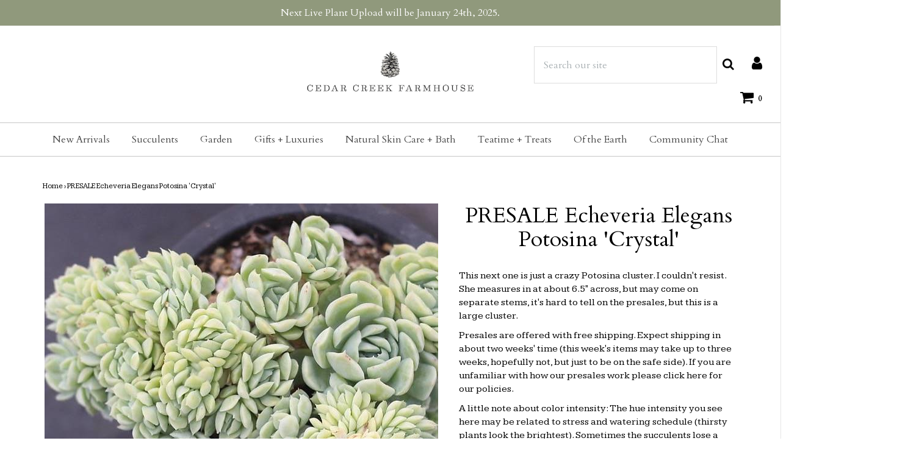

--- FILE ---
content_type: text/html; charset=utf-8
request_url: https://cedarcreekfarmhouse.com/products/presale-echeveria-elegans-potosina-crystal-2
body_size: 35802
content:

<!DOCTYPE html>
<!--[if lt IE 7 ]><html class="no-js ie ie6" lang="en"> <![endif]-->
<!--[if IE 7 ]><html class="no-js ie ie7" lang="en"> <![endif]-->
<!--[if IE 8 ]><html class="no-js ie ie8" lang="en"> <![endif]-->
<!--[if (gte IE 9)|!(IE)]><!-->
<html class="no-js" lang="en">
<!--<![endif]--><head>

    <meta name="p:domain_verify" content="03c53adf18c5f55db46387558bacde3e"/>
	<meta charset="utf-8">
    <meta name="google-site-verification" content="ge9QFyw2A8uBO3WXqBwUsZtxCxNJEQrwi7mH-Au-anU" />
    <!-- Global site tag (gtag.js) - Google Analytics -->
<script async src="https://www.googletagmanager.com/gtag/js?id=UA-76847430-2"></script>
<script type="text/javascript">
                function setCookie(cname, cvalue, exdays=999) {
  var d = new Date();
  d.setTime(d.getTime() + (exdays * 24 * 60 * 60 * 1000));
  var expires = "expires="+d.toUTCString();
  document.cookie = cname + "=" + cvalue + ";" + expires + ";path=/";
}

function getCookie(cname) {
  var name = cname + "=";
  var ca = document.cookie.split(';');
  for(var i = 0; i < ca.length; i++) {
    var c = ca[i];
    while (c.charAt(0) == ' ') {
      c = c.substring(1);
    }
    if (c.indexOf(name) == 0) {
      return c.substring(name.length, c.length);
    }
  }
  return "";
}
var disableShippingPopup = getCookie("disableShippingPopup");
</script>
<script>
  window.dataLayer = window.dataLayer || [];
  function gtag(){dataLayer.push(arguments);}
  gtag('js', new Date());

  gtag('config', 'UA-76847430-2');
</script>


	<!--[if lt IE 9]>
		<script src="//html5shim.googlecode.com/svn/trunk/html5.js"></script>
	<![endif]-->

	<title>
		PRESALE Echeveria Elegans Potosina &#39;Crystal&#39; &ndash; Cedar Creek Farmhouse
	</title>

	<script type="text/javascript">
		document.documentElement.className = document.documentElement.className.replace('no-js', 'js');
	</script>

    
	<meta name="description" content="PRESALE Echeveria Elegans Potosina &#39;Crystal&#39; Products Test June 22nd, 2022  cedar creek farmhouse succulent ">
	

	
		<meta name="viewport" content="width=device-width, initial-scale=1, maximum-scale=1, user-scalable=0" />
	

	<meta property="og:site_name" content="Cedar Creek Farmhouse">
<meta property="og:url" content="https://cedarcreekfarmhouse.com/products/presale-echeveria-elegans-potosina-crystal-2">
<meta property="og:title" content="PRESALE Echeveria Elegans Potosina 'Crystal'">
<meta property="og:type" content="product">
<meta property="og:description" content="This next one is just a crazy Potosina cluster. I couldn&#39;t resist. She measures in at about 6.5&quot; across, but may come on separate stems, it&#39;s hard to tell on the presales, but this is a large cluster.  Presales are offered with free shipping. Expect shipping in about two weeks&#39; time (this week&#39;s items may take up to th"><meta property="og:price:amount" content="65.00">
  <meta property="og:price:currency" content="USD"><meta property="og:image" content="http://cedarcreekfarmhouse.com/cdn/shop/products/IMG_0083_1_1024x1024.JPG?v=1528940841"><meta property="og:image" content="http://cedarcreekfarmhouse.com/cdn/shop/products/IMG_0084_1024x1024.JPG?v=1528940842"><meta property="og:image" content="http://cedarcreekfarmhouse.com/cdn/shop/products/IMG_0085_1024x1024.JPG?v=1528940843">
<meta property="og:image:secure_url" content="https://cedarcreekfarmhouse.com/cdn/shop/products/IMG_0083_1_1024x1024.JPG?v=1528940841"><meta property="og:image:secure_url" content="https://cedarcreekfarmhouse.com/cdn/shop/products/IMG_0084_1024x1024.JPG?v=1528940842"><meta property="og:image:secure_url" content="https://cedarcreekfarmhouse.com/cdn/shop/products/IMG_0085_1024x1024.JPG?v=1528940843">

<meta name="twitter:site" content="@">
<meta name="twitter:card" content="summary_large_image">
<meta name="twitter:title" content="PRESALE Echeveria Elegans Potosina 'Crystal'">
<meta name="twitter:description" content="This next one is just a crazy Potosina cluster. I couldn&#39;t resist. She measures in at about 6.5&quot; across, but may come on separate stems, it&#39;s hard to tell on the presales, but this is a large cluster.  Presales are offered with free shipping. Expect shipping in about two weeks&#39; time (this week&#39;s items may take up to th">

	<link rel="canonical" href="https://cedarcreekfarmhouse.com/products/presale-echeveria-elegans-potosina-crystal-2" />

	<!-- CSS -->
	<link href="//cedarcreekfarmhouse.com/cdn/shop/t/4/assets/plugins.css?v=123822424258191687181768703990" rel="stylesheet" type="text/css" media="all" /> <link href="//cedarcreekfarmhouse.com/cdn/shop/t/4/assets/style.scss.css?v=27083488499684448211746239386" rel="stylesheet" type="text/css" media="all" />

	
		<link href="//fonts.googleapis.com/css?family=Cardo" rel="stylesheet" type="text/css" media="all" />

	


		<link href="//fonts.googleapis.com/css?family=Kameron" rel="stylesheet" type="text/css" media="all" />

	


	
		<link rel="shortcut icon" href="//cedarcreekfarmhouse.com/cdn/shop/files/ccf_favicon_32x32.png?v=1613164893" type="image/png">
	

	<link rel="sitemap" type="application/xml" title="Sitemap" href="/sitemap.xml" />

	<script>window.performance && window.performance.mark && window.performance.mark('shopify.content_for_header.start');</script><meta name="google-site-verification" content="VQDnXtRZJyy1D6h8S-F49Alip8vNwSQNkrGBlV1Sa70">
<meta id="shopify-digital-wallet" name="shopify-digital-wallet" content="/27254286/digital_wallets/dialog">
<meta name="shopify-checkout-api-token" content="ec745fbfcb247095c9879790c33917cb">
<meta id="in-context-paypal-metadata" data-shop-id="27254286" data-venmo-supported="false" data-environment="production" data-locale="en_US" data-paypal-v4="true" data-currency="USD">
<link rel="alternate" type="application/json+oembed" href="https://cedarcreekfarmhouse.com/products/presale-echeveria-elegans-potosina-crystal-2.oembed">
<script async="async" src="/checkouts/internal/preloads.js?locale=en-US"></script>
<link rel="preconnect" href="https://shop.app" crossorigin="anonymous">
<script async="async" src="https://shop.app/checkouts/internal/preloads.js?locale=en-US&shop_id=27254286" crossorigin="anonymous"></script>
<script id="apple-pay-shop-capabilities" type="application/json">{"shopId":27254286,"countryCode":"US","currencyCode":"USD","merchantCapabilities":["supports3DS"],"merchantId":"gid:\/\/shopify\/Shop\/27254286","merchantName":"Cedar Creek Farmhouse","requiredBillingContactFields":["postalAddress","email"],"requiredShippingContactFields":["postalAddress","email"],"shippingType":"shipping","supportedNetworks":["visa","masterCard","amex","discover","elo","jcb"],"total":{"type":"pending","label":"Cedar Creek Farmhouse","amount":"1.00"},"shopifyPaymentsEnabled":true,"supportsSubscriptions":true}</script>
<script id="shopify-features" type="application/json">{"accessToken":"ec745fbfcb247095c9879790c33917cb","betas":["rich-media-storefront-analytics"],"domain":"cedarcreekfarmhouse.com","predictiveSearch":true,"shopId":27254286,"locale":"en"}</script>
<script>var Shopify = Shopify || {};
Shopify.shop = "cedar-creek-farmhouse.myshopify.com";
Shopify.locale = "en";
Shopify.currency = {"active":"USD","rate":"1.0"};
Shopify.country = "US";
Shopify.theme = {"name":"Envy","id":32427671595,"schema_name":"Envy","schema_version":"17","theme_store_id":411,"role":"main"};
Shopify.theme.handle = "null";
Shopify.theme.style = {"id":null,"handle":null};
Shopify.cdnHost = "cedarcreekfarmhouse.com/cdn";
Shopify.routes = Shopify.routes || {};
Shopify.routes.root = "/";</script>
<script type="module">!function(o){(o.Shopify=o.Shopify||{}).modules=!0}(window);</script>
<script>!function(o){function n(){var o=[];function n(){o.push(Array.prototype.slice.apply(arguments))}return n.q=o,n}var t=o.Shopify=o.Shopify||{};t.loadFeatures=n(),t.autoloadFeatures=n()}(window);</script>
<script>
  window.ShopifyPay = window.ShopifyPay || {};
  window.ShopifyPay.apiHost = "shop.app\/pay";
  window.ShopifyPay.redirectState = null;
</script>
<script id="shop-js-analytics" type="application/json">{"pageType":"product"}</script>
<script defer="defer" async type="module" src="//cedarcreekfarmhouse.com/cdn/shopifycloud/shop-js/modules/v2/client.init-shop-cart-sync_BT-GjEfc.en.esm.js"></script>
<script defer="defer" async type="module" src="//cedarcreekfarmhouse.com/cdn/shopifycloud/shop-js/modules/v2/chunk.common_D58fp_Oc.esm.js"></script>
<script defer="defer" async type="module" src="//cedarcreekfarmhouse.com/cdn/shopifycloud/shop-js/modules/v2/chunk.modal_xMitdFEc.esm.js"></script>
<script type="module">
  await import("//cedarcreekfarmhouse.com/cdn/shopifycloud/shop-js/modules/v2/client.init-shop-cart-sync_BT-GjEfc.en.esm.js");
await import("//cedarcreekfarmhouse.com/cdn/shopifycloud/shop-js/modules/v2/chunk.common_D58fp_Oc.esm.js");
await import("//cedarcreekfarmhouse.com/cdn/shopifycloud/shop-js/modules/v2/chunk.modal_xMitdFEc.esm.js");

  window.Shopify.SignInWithShop?.initShopCartSync?.({"fedCMEnabled":true,"windoidEnabled":true});

</script>
<script>
  window.Shopify = window.Shopify || {};
  if (!window.Shopify.featureAssets) window.Shopify.featureAssets = {};
  window.Shopify.featureAssets['shop-js'] = {"shop-cart-sync":["modules/v2/client.shop-cart-sync_DZOKe7Ll.en.esm.js","modules/v2/chunk.common_D58fp_Oc.esm.js","modules/v2/chunk.modal_xMitdFEc.esm.js"],"init-fed-cm":["modules/v2/client.init-fed-cm_B6oLuCjv.en.esm.js","modules/v2/chunk.common_D58fp_Oc.esm.js","modules/v2/chunk.modal_xMitdFEc.esm.js"],"shop-cash-offers":["modules/v2/client.shop-cash-offers_D2sdYoxE.en.esm.js","modules/v2/chunk.common_D58fp_Oc.esm.js","modules/v2/chunk.modal_xMitdFEc.esm.js"],"shop-login-button":["modules/v2/client.shop-login-button_QeVjl5Y3.en.esm.js","modules/v2/chunk.common_D58fp_Oc.esm.js","modules/v2/chunk.modal_xMitdFEc.esm.js"],"pay-button":["modules/v2/client.pay-button_DXTOsIq6.en.esm.js","modules/v2/chunk.common_D58fp_Oc.esm.js","modules/v2/chunk.modal_xMitdFEc.esm.js"],"shop-button":["modules/v2/client.shop-button_DQZHx9pm.en.esm.js","modules/v2/chunk.common_D58fp_Oc.esm.js","modules/v2/chunk.modal_xMitdFEc.esm.js"],"avatar":["modules/v2/client.avatar_BTnouDA3.en.esm.js"],"init-windoid":["modules/v2/client.init-windoid_CR1B-cfM.en.esm.js","modules/v2/chunk.common_D58fp_Oc.esm.js","modules/v2/chunk.modal_xMitdFEc.esm.js"],"init-shop-for-new-customer-accounts":["modules/v2/client.init-shop-for-new-customer-accounts_C_vY_xzh.en.esm.js","modules/v2/client.shop-login-button_QeVjl5Y3.en.esm.js","modules/v2/chunk.common_D58fp_Oc.esm.js","modules/v2/chunk.modal_xMitdFEc.esm.js"],"init-shop-email-lookup-coordinator":["modules/v2/client.init-shop-email-lookup-coordinator_BI7n9ZSv.en.esm.js","modules/v2/chunk.common_D58fp_Oc.esm.js","modules/v2/chunk.modal_xMitdFEc.esm.js"],"init-shop-cart-sync":["modules/v2/client.init-shop-cart-sync_BT-GjEfc.en.esm.js","modules/v2/chunk.common_D58fp_Oc.esm.js","modules/v2/chunk.modal_xMitdFEc.esm.js"],"shop-toast-manager":["modules/v2/client.shop-toast-manager_DiYdP3xc.en.esm.js","modules/v2/chunk.common_D58fp_Oc.esm.js","modules/v2/chunk.modal_xMitdFEc.esm.js"],"init-customer-accounts":["modules/v2/client.init-customer-accounts_D9ZNqS-Q.en.esm.js","modules/v2/client.shop-login-button_QeVjl5Y3.en.esm.js","modules/v2/chunk.common_D58fp_Oc.esm.js","modules/v2/chunk.modal_xMitdFEc.esm.js"],"init-customer-accounts-sign-up":["modules/v2/client.init-customer-accounts-sign-up_iGw4briv.en.esm.js","modules/v2/client.shop-login-button_QeVjl5Y3.en.esm.js","modules/v2/chunk.common_D58fp_Oc.esm.js","modules/v2/chunk.modal_xMitdFEc.esm.js"],"shop-follow-button":["modules/v2/client.shop-follow-button_CqMgW2wH.en.esm.js","modules/v2/chunk.common_D58fp_Oc.esm.js","modules/v2/chunk.modal_xMitdFEc.esm.js"],"checkout-modal":["modules/v2/client.checkout-modal_xHeaAweL.en.esm.js","modules/v2/chunk.common_D58fp_Oc.esm.js","modules/v2/chunk.modal_xMitdFEc.esm.js"],"shop-login":["modules/v2/client.shop-login_D91U-Q7h.en.esm.js","modules/v2/chunk.common_D58fp_Oc.esm.js","modules/v2/chunk.modal_xMitdFEc.esm.js"],"lead-capture":["modules/v2/client.lead-capture_BJmE1dJe.en.esm.js","modules/v2/chunk.common_D58fp_Oc.esm.js","modules/v2/chunk.modal_xMitdFEc.esm.js"],"payment-terms":["modules/v2/client.payment-terms_Ci9AEqFq.en.esm.js","modules/v2/chunk.common_D58fp_Oc.esm.js","modules/v2/chunk.modal_xMitdFEc.esm.js"]};
</script>
<script>(function() {
  var isLoaded = false;
  function asyncLoad() {
    if (isLoaded) return;
    isLoaded = true;
    var urls = ["https:\/\/upsells.boldapps.net\/v2_ui\/js\/UpsellTracker.js?shop=cedar-creek-farmhouse.myshopify.com","https:\/\/upsells.boldapps.net\/v2_ui\/js\/upsell.js?shop=cedar-creek-farmhouse.myshopify.com","https:\/\/load.csell.co\/assets\/js\/cross-sell.js?shop=cedar-creek-farmhouse.myshopify.com","https:\/\/load.csell.co\/assets\/v2\/js\/core\/xsell.js?shop=cedar-creek-farmhouse.myshopify.com","https:\/\/cdn.productcustomizer.com\/storefront\/production-product-customizer-v2.js?shop=cedar-creek-farmhouse.myshopify.com"];
    for (var i = 0; i < urls.length; i++) {
      var s = document.createElement('script');
      s.type = 'text/javascript';
      s.async = true;
      s.src = urls[i];
      var x = document.getElementsByTagName('script')[0];
      x.parentNode.insertBefore(s, x);
    }
  };
  if(window.attachEvent) {
    window.attachEvent('onload', asyncLoad);
  } else {
    window.addEventListener('load', asyncLoad, false);
  }
})();</script>
<script id="__st">var __st={"a":27254286,"offset":-18000,"reqid":"129aa929-d169-441f-97eb-8416a2ecf598-1769204025","pageurl":"cedarcreekfarmhouse.com\/products\/presale-echeveria-elegans-potosina-crystal-2","u":"754690a07721","p":"product","rtyp":"product","rid":1334528966699};</script>
<script>window.ShopifyPaypalV4VisibilityTracking = true;</script>
<script id="captcha-bootstrap">!function(){'use strict';const t='contact',e='account',n='new_comment',o=[[t,t],['blogs',n],['comments',n],[t,'customer']],c=[[e,'customer_login'],[e,'guest_login'],[e,'recover_customer_password'],[e,'create_customer']],r=t=>t.map((([t,e])=>`form[action*='/${t}']:not([data-nocaptcha='true']) input[name='form_type'][value='${e}']`)).join(','),a=t=>()=>t?[...document.querySelectorAll(t)].map((t=>t.form)):[];function s(){const t=[...o],e=r(t);return a(e)}const i='password',u='form_key',d=['recaptcha-v3-token','g-recaptcha-response','h-captcha-response',i],f=()=>{try{return window.sessionStorage}catch{return}},m='__shopify_v',_=t=>t.elements[u];function p(t,e,n=!1){try{const o=window.sessionStorage,c=JSON.parse(o.getItem(e)),{data:r}=function(t){const{data:e,action:n}=t;return t[m]||n?{data:e,action:n}:{data:t,action:n}}(c);for(const[e,n]of Object.entries(r))t.elements[e]&&(t.elements[e].value=n);n&&o.removeItem(e)}catch(o){console.error('form repopulation failed',{error:o})}}const l='form_type',E='cptcha';function T(t){t.dataset[E]=!0}const w=window,h=w.document,L='Shopify',v='ce_forms',y='captcha';let A=!1;((t,e)=>{const n=(g='f06e6c50-85a8-45c8-87d0-21a2b65856fe',I='https://cdn.shopify.com/shopifycloud/storefront-forms-hcaptcha/ce_storefront_forms_captcha_hcaptcha.v1.5.2.iife.js',D={infoText:'Protected by hCaptcha',privacyText:'Privacy',termsText:'Terms'},(t,e,n)=>{const o=w[L][v],c=o.bindForm;if(c)return c(t,g,e,D).then(n);var r;o.q.push([[t,g,e,D],n]),r=I,A||(h.body.append(Object.assign(h.createElement('script'),{id:'captcha-provider',async:!0,src:r})),A=!0)});var g,I,D;w[L]=w[L]||{},w[L][v]=w[L][v]||{},w[L][v].q=[],w[L][y]=w[L][y]||{},w[L][y].protect=function(t,e){n(t,void 0,e),T(t)},Object.freeze(w[L][y]),function(t,e,n,w,h,L){const[v,y,A,g]=function(t,e,n){const i=e?o:[],u=t?c:[],d=[...i,...u],f=r(d),m=r(i),_=r(d.filter((([t,e])=>n.includes(e))));return[a(f),a(m),a(_),s()]}(w,h,L),I=t=>{const e=t.target;return e instanceof HTMLFormElement?e:e&&e.form},D=t=>v().includes(t);t.addEventListener('submit',(t=>{const e=I(t);if(!e)return;const n=D(e)&&!e.dataset.hcaptchaBound&&!e.dataset.recaptchaBound,o=_(e),c=g().includes(e)&&(!o||!o.value);(n||c)&&t.preventDefault(),c&&!n&&(function(t){try{if(!f())return;!function(t){const e=f();if(!e)return;const n=_(t);if(!n)return;const o=n.value;o&&e.removeItem(o)}(t);const e=Array.from(Array(32),(()=>Math.random().toString(36)[2])).join('');!function(t,e){_(t)||t.append(Object.assign(document.createElement('input'),{type:'hidden',name:u})),t.elements[u].value=e}(t,e),function(t,e){const n=f();if(!n)return;const o=[...t.querySelectorAll(`input[type='${i}']`)].map((({name:t})=>t)),c=[...d,...o],r={};for(const[a,s]of new FormData(t).entries())c.includes(a)||(r[a]=s);n.setItem(e,JSON.stringify({[m]:1,action:t.action,data:r}))}(t,e)}catch(e){console.error('failed to persist form',e)}}(e),e.submit())}));const S=(t,e)=>{t&&!t.dataset[E]&&(n(t,e.some((e=>e===t))),T(t))};for(const o of['focusin','change'])t.addEventListener(o,(t=>{const e=I(t);D(e)&&S(e,y())}));const B=e.get('form_key'),M=e.get(l),P=B&&M;t.addEventListener('DOMContentLoaded',(()=>{const t=y();if(P)for(const e of t)e.elements[l].value===M&&p(e,B);[...new Set([...A(),...v().filter((t=>'true'===t.dataset.shopifyCaptcha))])].forEach((e=>S(e,t)))}))}(h,new URLSearchParams(w.location.search),n,t,e,['guest_login'])})(!0,!0)}();</script>
<script integrity="sha256-4kQ18oKyAcykRKYeNunJcIwy7WH5gtpwJnB7kiuLZ1E=" data-source-attribution="shopify.loadfeatures" defer="defer" src="//cedarcreekfarmhouse.com/cdn/shopifycloud/storefront/assets/storefront/load_feature-a0a9edcb.js" crossorigin="anonymous"></script>
<script crossorigin="anonymous" defer="defer" src="//cedarcreekfarmhouse.com/cdn/shopifycloud/storefront/assets/shopify_pay/storefront-65b4c6d7.js?v=20250812"></script>
<script data-source-attribution="shopify.dynamic_checkout.dynamic.init">var Shopify=Shopify||{};Shopify.PaymentButton=Shopify.PaymentButton||{isStorefrontPortableWallets:!0,init:function(){window.Shopify.PaymentButton.init=function(){};var t=document.createElement("script");t.src="https://cedarcreekfarmhouse.com/cdn/shopifycloud/portable-wallets/latest/portable-wallets.en.js",t.type="module",document.head.appendChild(t)}};
</script>
<script data-source-attribution="shopify.dynamic_checkout.buyer_consent">
  function portableWalletsHideBuyerConsent(e){var t=document.getElementById("shopify-buyer-consent"),n=document.getElementById("shopify-subscription-policy-button");t&&n&&(t.classList.add("hidden"),t.setAttribute("aria-hidden","true"),n.removeEventListener("click",e))}function portableWalletsShowBuyerConsent(e){var t=document.getElementById("shopify-buyer-consent"),n=document.getElementById("shopify-subscription-policy-button");t&&n&&(t.classList.remove("hidden"),t.removeAttribute("aria-hidden"),n.addEventListener("click",e))}window.Shopify?.PaymentButton&&(window.Shopify.PaymentButton.hideBuyerConsent=portableWalletsHideBuyerConsent,window.Shopify.PaymentButton.showBuyerConsent=portableWalletsShowBuyerConsent);
</script>
<script data-source-attribution="shopify.dynamic_checkout.cart.bootstrap">document.addEventListener("DOMContentLoaded",(function(){function t(){return document.querySelector("shopify-accelerated-checkout-cart, shopify-accelerated-checkout")}if(t())Shopify.PaymentButton.init();else{new MutationObserver((function(e,n){t()&&(Shopify.PaymentButton.init(),n.disconnect())})).observe(document.body,{childList:!0,subtree:!0})}}));
</script>
<link id="shopify-accelerated-checkout-styles" rel="stylesheet" media="screen" href="https://cedarcreekfarmhouse.com/cdn/shopifycloud/portable-wallets/latest/accelerated-checkout-backwards-compat.css" crossorigin="anonymous">
<style id="shopify-accelerated-checkout-cart">
        #shopify-buyer-consent {
  margin-top: 1em;
  display: inline-block;
  width: 100%;
}

#shopify-buyer-consent.hidden {
  display: none;
}

#shopify-subscription-policy-button {
  background: none;
  border: none;
  padding: 0;
  text-decoration: underline;
  font-size: inherit;
  cursor: pointer;
}

#shopify-subscription-policy-button::before {
  box-shadow: none;
}

      </style>

<script>window.performance && window.performance.mark && window.performance.mark('shopify.content_for_header.end');</script>

  <script>window.BOLD = window.BOLD || {};
    window.BOLD.common = window.BOLD.common || {};
    window.BOLD.common.Shopify = window.BOLD.common.Shopify || {};

    window.BOLD.common.Shopify.shop = {
        domain: 'cedarcreekfarmhouse.com',
        permanent_domain: 'cedar-creek-farmhouse.myshopify.com',
        url: 'https://cedarcreekfarmhouse.com',
        secure_url: 'https://cedarcreekfarmhouse.com',
        money_format: "${{amount}}",
        currency: "USD"
    };

    window.BOLD.common.Shopify.cart = {"note":null,"attributes":{},"original_total_price":0,"total_price":0,"total_discount":0,"total_weight":0.0,"item_count":0,"items":[],"requires_shipping":false,"currency":"USD","items_subtotal_price":0,"cart_level_discount_applications":[],"checkout_charge_amount":0};
    window.BOLD.common.template = 'product';window.BOLD.common.Shopify.formatMoney = function(money, format) {
        function n(t, e) {
            return "undefined" == typeof t ? e : t
        }
        function r(t, e, r, i) {
            if (e = n(e, 2),
            r = n(r, ","),
            i = n(i, "."),
            isNaN(t) || null == t)
                return 0;
            t = (t / 100).toFixed(e);
            var o = t.split(".")
              , a = o[0].replace(/(\d)(?=(\d\d\d)+(?!\d))/g, "$1" + r)
              , s = o[1] ? i + o[1] : "";
            return a + s
        }
        "string" == typeof money && (money = money.replace(".", ""));
        var i = ""
          , o = /\{\{\s*(\w+)\s*\}\}/
          , a = format || window.BOLD.common.Shopify.shop.money_format || window.Shopify.money_format || "$ {{ amount }}";
        switch (a.match(o)[1]) {
            case "amount":
                i = r(money, 2);
                break;
            case "amount_no_decimals":
                i = r(money, 0);
                break;
            case "amount_with_comma_separator":
                i = r(money, 2, ".", ",");
                break;
            case "amount_no_decimals_with_comma_separator":
                i = r(money, 0, ".", ",");
                break;
            case "amount_with_space_separator":
                i = r(money, 2, ".", " ");
                break;
            case "amount_no_decimals_with_space_separator":
                i = r(money, 0, ".", " ");
                break;
        }
        return a.replace(o, i);
    };

    window.BOLD.common.Shopify.saveProduct = function (handle, product) {
        if (typeof handle === 'string' && typeof window.BOLD.common.Shopify.products[handle] === 'undefined') {
            if (typeof product === 'number') {
                window.BOLD.common.Shopify.handles[product] = handle;
                product = { id: product };
            }
            window.BOLD.common.Shopify.products[handle] = product;
        }
    };

	window.BOLD.common.Shopify.saveVariant = function (variant_id, variant) {
		if (typeof variant_id === 'number' && typeof window.BOLD.common.Shopify.variants[variant_id] === 'undefined') {
			window.BOLD.common.Shopify.variants[variant_id] = variant;
		}
	};window.BOLD.common.Shopify.products = window.BOLD.common.Shopify.products || {};
    window.BOLD.common.Shopify.variants = window.BOLD.common.Shopify.variants || {};
    window.BOLD.common.Shopify.handles = window.BOLD.common.Shopify.handles || {};window.BOLD.common.Shopify.handle = "presale-echeveria-elegans-potosina-crystal-2"
window.BOLD.common.Shopify.saveProduct("presale-echeveria-elegans-potosina-crystal-2", 1334528966699);window.BOLD.common.Shopify.saveVariant(12674862678059, {product_id: 1334528966699, price: 6500, group_id: 'null'});window.BOLD.common.Shopify.metafields = window.BOLD.common.Shopify.metafields || {};window.BOLD.common.Shopify.metafields["bold_rp"] = {};</script>

<link href="//cedarcreekfarmhouse.com/cdn/shop/t/4/assets/bold-upsell.css?v=51915886505602322711542121657" rel="stylesheet" type="text/css" media="all" />
<link href="//cedarcreekfarmhouse.com/cdn/shop/t/4/assets/bold-upsell-custom.css?v=150135899998303055901537039058" rel="stylesheet" type="text/css" media="all" />


	<script type="text/javascript">
	window.lazySizesConfig = window.lazySizesConfig || {};
	window.lazySizesConfig.rias = window.lazySizesConfig.rias || {};

	// configure available widths to replace with the {width} placeholder
	window.lazySizesConfig.rias.widths = [150, 300, 600, 900, 1200, 1500, 1800, 2100];
	</script>

	
<!--
	<script src="//cedarcreekfarmhouse.com/cdn/shop/t/4/assets/jquery-1.11.0.min.js?v=74721525869110791951527650601" type="text/javascript"></script>
-->
  <script src="https://cdnjs.cloudflare.com/ajax/libs/jquery/3.5.0/jquery.min.js"></script>

	<script src="//cedarcreekfarmhouse.com/cdn/shop/t/4/assets/plugins.js?v=71121912855967828941527650602" type="text/javascript"></script>
	<script src="//cedarcreekfarmhouse.com/cdn/shop/t/4/assets/custom.js?v=23830138977577436091529450615" type="text/javascript"></script>
	<script src="//cedarcreekfarmhouse.com/cdn/shop/t/4/assets/sections.js?v=162115843200567022061527650606" type="text/javascript"></script>
  <!--
  <link href="//cedarcreekfarmhouse.com/cdn/shop/t/4/assets/shopstorm-apps.scss.css?v=166495328941381572941623447925" rel="stylesheet" type="text/css" media="all" />
  <script async src="https://cdn.productcustomizer.com/storefront/production-product-customizer-v2.js?shop=cedar-creek-farmhouse.myshopify.com" type="text/javascript"></script>
-->
<link rel="preconnect" href="https://fonts.googleapis.com">
<link rel="preconnect" href="https://fonts.gstatic.com" crossorigin>
<link href="https://fonts.googleapis.com/css2?&family=Gulzar?&family=Cormorant+Garamond:wght@300?family=Montserrat:wght@100;400&family=Mukta:wght@400&family=Bellefair&display=swap" rel="stylesheet">






  
<link href="https://monorail-edge.shopifysvc.com" rel="dns-prefetch">
<script>(function(){if ("sendBeacon" in navigator && "performance" in window) {try {var session_token_from_headers = performance.getEntriesByType('navigation')[0].serverTiming.find(x => x.name == '_s').description;} catch {var session_token_from_headers = undefined;}var session_cookie_matches = document.cookie.match(/_shopify_s=([^;]*)/);var session_token_from_cookie = session_cookie_matches && session_cookie_matches.length === 2 ? session_cookie_matches[1] : "";var session_token = session_token_from_headers || session_token_from_cookie || "";function handle_abandonment_event(e) {var entries = performance.getEntries().filter(function(entry) {return /monorail-edge.shopifysvc.com/.test(entry.name);});if (!window.abandonment_tracked && entries.length === 0) {window.abandonment_tracked = true;var currentMs = Date.now();var navigation_start = performance.timing.navigationStart;var payload = {shop_id: 27254286,url: window.location.href,navigation_start,duration: currentMs - navigation_start,session_token,page_type: "product"};window.navigator.sendBeacon("https://monorail-edge.shopifysvc.com/v1/produce", JSON.stringify({schema_id: "online_store_buyer_site_abandonment/1.1",payload: payload,metadata: {event_created_at_ms: currentMs,event_sent_at_ms: currentMs}}));}}window.addEventListener('pagehide', handle_abandonment_event);}}());</script>
<script id="web-pixels-manager-setup">(function e(e,d,r,n,o){if(void 0===o&&(o={}),!Boolean(null===(a=null===(i=window.Shopify)||void 0===i?void 0:i.analytics)||void 0===a?void 0:a.replayQueue)){var i,a;window.Shopify=window.Shopify||{};var t=window.Shopify;t.analytics=t.analytics||{};var s=t.analytics;s.replayQueue=[],s.publish=function(e,d,r){return s.replayQueue.push([e,d,r]),!0};try{self.performance.mark("wpm:start")}catch(e){}var l=function(){var e={modern:/Edge?\/(1{2}[4-9]|1[2-9]\d|[2-9]\d{2}|\d{4,})\.\d+(\.\d+|)|Firefox\/(1{2}[4-9]|1[2-9]\d|[2-9]\d{2}|\d{4,})\.\d+(\.\d+|)|Chrom(ium|e)\/(9{2}|\d{3,})\.\d+(\.\d+|)|(Maci|X1{2}).+ Version\/(15\.\d+|(1[6-9]|[2-9]\d|\d{3,})\.\d+)([,.]\d+|)( \(\w+\)|)( Mobile\/\w+|) Safari\/|Chrome.+OPR\/(9{2}|\d{3,})\.\d+\.\d+|(CPU[ +]OS|iPhone[ +]OS|CPU[ +]iPhone|CPU IPhone OS|CPU iPad OS)[ +]+(15[._]\d+|(1[6-9]|[2-9]\d|\d{3,})[._]\d+)([._]\d+|)|Android:?[ /-](13[3-9]|1[4-9]\d|[2-9]\d{2}|\d{4,})(\.\d+|)(\.\d+|)|Android.+Firefox\/(13[5-9]|1[4-9]\d|[2-9]\d{2}|\d{4,})\.\d+(\.\d+|)|Android.+Chrom(ium|e)\/(13[3-9]|1[4-9]\d|[2-9]\d{2}|\d{4,})\.\d+(\.\d+|)|SamsungBrowser\/([2-9]\d|\d{3,})\.\d+/,legacy:/Edge?\/(1[6-9]|[2-9]\d|\d{3,})\.\d+(\.\d+|)|Firefox\/(5[4-9]|[6-9]\d|\d{3,})\.\d+(\.\d+|)|Chrom(ium|e)\/(5[1-9]|[6-9]\d|\d{3,})\.\d+(\.\d+|)([\d.]+$|.*Safari\/(?![\d.]+ Edge\/[\d.]+$))|(Maci|X1{2}).+ Version\/(10\.\d+|(1[1-9]|[2-9]\d|\d{3,})\.\d+)([,.]\d+|)( \(\w+\)|)( Mobile\/\w+|) Safari\/|Chrome.+OPR\/(3[89]|[4-9]\d|\d{3,})\.\d+\.\d+|(CPU[ +]OS|iPhone[ +]OS|CPU[ +]iPhone|CPU IPhone OS|CPU iPad OS)[ +]+(10[._]\d+|(1[1-9]|[2-9]\d|\d{3,})[._]\d+)([._]\d+|)|Android:?[ /-](13[3-9]|1[4-9]\d|[2-9]\d{2}|\d{4,})(\.\d+|)(\.\d+|)|Mobile Safari.+OPR\/([89]\d|\d{3,})\.\d+\.\d+|Android.+Firefox\/(13[5-9]|1[4-9]\d|[2-9]\d{2}|\d{4,})\.\d+(\.\d+|)|Android.+Chrom(ium|e)\/(13[3-9]|1[4-9]\d|[2-9]\d{2}|\d{4,})\.\d+(\.\d+|)|Android.+(UC? ?Browser|UCWEB|U3)[ /]?(15\.([5-9]|\d{2,})|(1[6-9]|[2-9]\d|\d{3,})\.\d+)\.\d+|SamsungBrowser\/(5\.\d+|([6-9]|\d{2,})\.\d+)|Android.+MQ{2}Browser\/(14(\.(9|\d{2,})|)|(1[5-9]|[2-9]\d|\d{3,})(\.\d+|))(\.\d+|)|K[Aa][Ii]OS\/(3\.\d+|([4-9]|\d{2,})\.\d+)(\.\d+|)/},d=e.modern,r=e.legacy,n=navigator.userAgent;return n.match(d)?"modern":n.match(r)?"legacy":"unknown"}(),u="modern"===l?"modern":"legacy",c=(null!=n?n:{modern:"",legacy:""})[u],f=function(e){return[e.baseUrl,"/wpm","/b",e.hashVersion,"modern"===e.buildTarget?"m":"l",".js"].join("")}({baseUrl:d,hashVersion:r,buildTarget:u}),m=function(e){var d=e.version,r=e.bundleTarget,n=e.surface,o=e.pageUrl,i=e.monorailEndpoint;return{emit:function(e){var a=e.status,t=e.errorMsg,s=(new Date).getTime(),l=JSON.stringify({metadata:{event_sent_at_ms:s},events:[{schema_id:"web_pixels_manager_load/3.1",payload:{version:d,bundle_target:r,page_url:o,status:a,surface:n,error_msg:t},metadata:{event_created_at_ms:s}}]});if(!i)return console&&console.warn&&console.warn("[Web Pixels Manager] No Monorail endpoint provided, skipping logging."),!1;try{return self.navigator.sendBeacon.bind(self.navigator)(i,l)}catch(e){}var u=new XMLHttpRequest;try{return u.open("POST",i,!0),u.setRequestHeader("Content-Type","text/plain"),u.send(l),!0}catch(e){return console&&console.warn&&console.warn("[Web Pixels Manager] Got an unhandled error while logging to Monorail."),!1}}}}({version:r,bundleTarget:l,surface:e.surface,pageUrl:self.location.href,monorailEndpoint:e.monorailEndpoint});try{o.browserTarget=l,function(e){var d=e.src,r=e.async,n=void 0===r||r,o=e.onload,i=e.onerror,a=e.sri,t=e.scriptDataAttributes,s=void 0===t?{}:t,l=document.createElement("script"),u=document.querySelector("head"),c=document.querySelector("body");if(l.async=n,l.src=d,a&&(l.integrity=a,l.crossOrigin="anonymous"),s)for(var f in s)if(Object.prototype.hasOwnProperty.call(s,f))try{l.dataset[f]=s[f]}catch(e){}if(o&&l.addEventListener("load",o),i&&l.addEventListener("error",i),u)u.appendChild(l);else{if(!c)throw new Error("Did not find a head or body element to append the script");c.appendChild(l)}}({src:f,async:!0,onload:function(){if(!function(){var e,d;return Boolean(null===(d=null===(e=window.Shopify)||void 0===e?void 0:e.analytics)||void 0===d?void 0:d.initialized)}()){var d=window.webPixelsManager.init(e)||void 0;if(d){var r=window.Shopify.analytics;r.replayQueue.forEach((function(e){var r=e[0],n=e[1],o=e[2];d.publishCustomEvent(r,n,o)})),r.replayQueue=[],r.publish=d.publishCustomEvent,r.visitor=d.visitor,r.initialized=!0}}},onerror:function(){return m.emit({status:"failed",errorMsg:"".concat(f," has failed to load")})},sri:function(e){var d=/^sha384-[A-Za-z0-9+/=]+$/;return"string"==typeof e&&d.test(e)}(c)?c:"",scriptDataAttributes:o}),m.emit({status:"loading"})}catch(e){m.emit({status:"failed",errorMsg:(null==e?void 0:e.message)||"Unknown error"})}}})({shopId: 27254286,storefrontBaseUrl: "https://cedarcreekfarmhouse.com",extensionsBaseUrl: "https://extensions.shopifycdn.com/cdn/shopifycloud/web-pixels-manager",monorailEndpoint: "https://monorail-edge.shopifysvc.com/unstable/produce_batch",surface: "storefront-renderer",enabledBetaFlags: ["2dca8a86"],webPixelsConfigList: [{"id":"560824536","configuration":"{\"swymApiEndpoint\":\"https:\/\/swymstore-v3pro-01.swymrelay.com\",\"swymTier\":\"v3pro-01\"}","eventPayloadVersion":"v1","runtimeContext":"STRICT","scriptVersion":"5b6f6917e306bc7f24523662663331c0","type":"APP","apiClientId":1350849,"privacyPurposes":["ANALYTICS","MARKETING","PREFERENCES"],"dataSharingAdjustments":{"protectedCustomerApprovalScopes":["read_customer_email","read_customer_name","read_customer_personal_data","read_customer_phone"]}},{"id":"494731480","configuration":"{\"config\":\"{\\\"pixel_id\\\":\\\"GT-55XZRT2\\\",\\\"google_tag_ids\\\":[\\\"GT-55XZRT2\\\"],\\\"target_country\\\":\\\"US\\\",\\\"gtag_events\\\":[{\\\"type\\\":\\\"view_item\\\",\\\"action_label\\\":\\\"MC-8EHCMFGHKT\\\"},{\\\"type\\\":\\\"purchase\\\",\\\"action_label\\\":\\\"MC-8EHCMFGHKT\\\"},{\\\"type\\\":\\\"page_view\\\",\\\"action_label\\\":\\\"MC-8EHCMFGHKT\\\"}],\\\"enable_monitoring_mode\\\":false}\"}","eventPayloadVersion":"v1","runtimeContext":"OPEN","scriptVersion":"b2a88bafab3e21179ed38636efcd8a93","type":"APP","apiClientId":1780363,"privacyPurposes":[],"dataSharingAdjustments":{"protectedCustomerApprovalScopes":["read_customer_address","read_customer_email","read_customer_name","read_customer_personal_data","read_customer_phone"]}},{"id":"shopify-app-pixel","configuration":"{}","eventPayloadVersion":"v1","runtimeContext":"STRICT","scriptVersion":"0450","apiClientId":"shopify-pixel","type":"APP","privacyPurposes":["ANALYTICS","MARKETING"]},{"id":"shopify-custom-pixel","eventPayloadVersion":"v1","runtimeContext":"LAX","scriptVersion":"0450","apiClientId":"shopify-pixel","type":"CUSTOM","privacyPurposes":["ANALYTICS","MARKETING"]}],isMerchantRequest: false,initData: {"shop":{"name":"Cedar Creek Farmhouse","paymentSettings":{"currencyCode":"USD"},"myshopifyDomain":"cedar-creek-farmhouse.myshopify.com","countryCode":"US","storefrontUrl":"https:\/\/cedarcreekfarmhouse.com"},"customer":null,"cart":null,"checkout":null,"productVariants":[{"price":{"amount":65.0,"currencyCode":"USD"},"product":{"title":"PRESALE Echeveria Elegans Potosina 'Crystal'","vendor":"Cedar Creek Farmhouse","id":"1334528966699","untranslatedTitle":"PRESALE Echeveria Elegans Potosina 'Crystal'","url":"\/products\/presale-echeveria-elegans-potosina-crystal-2","type":""},"id":"12674862678059","image":{"src":"\/\/cedarcreekfarmhouse.com\/cdn\/shop\/products\/IMG_0083_1.JPG?v=1528940841"},"sku":"013502","title":"Default Title","untranslatedTitle":"Default Title"}],"purchasingCompany":null},},"https://cedarcreekfarmhouse.com/cdn","fcfee988w5aeb613cpc8e4bc33m6693e112",{"modern":"","legacy":""},{"shopId":"27254286","storefrontBaseUrl":"https:\/\/cedarcreekfarmhouse.com","extensionBaseUrl":"https:\/\/extensions.shopifycdn.com\/cdn\/shopifycloud\/web-pixels-manager","surface":"storefront-renderer","enabledBetaFlags":"[\"2dca8a86\"]","isMerchantRequest":"false","hashVersion":"fcfee988w5aeb613cpc8e4bc33m6693e112","publish":"custom","events":"[[\"page_viewed\",{}],[\"product_viewed\",{\"productVariant\":{\"price\":{\"amount\":65.0,\"currencyCode\":\"USD\"},\"product\":{\"title\":\"PRESALE Echeveria Elegans Potosina 'Crystal'\",\"vendor\":\"Cedar Creek Farmhouse\",\"id\":\"1334528966699\",\"untranslatedTitle\":\"PRESALE Echeveria Elegans Potosina 'Crystal'\",\"url\":\"\/products\/presale-echeveria-elegans-potosina-crystal-2\",\"type\":\"\"},\"id\":\"12674862678059\",\"image\":{\"src\":\"\/\/cedarcreekfarmhouse.com\/cdn\/shop\/products\/IMG_0083_1.JPG?v=1528940841\"},\"sku\":\"013502\",\"title\":\"Default Title\",\"untranslatedTitle\":\"Default Title\"}}]]"});</script><script>
  window.ShopifyAnalytics = window.ShopifyAnalytics || {};
  window.ShopifyAnalytics.meta = window.ShopifyAnalytics.meta || {};
  window.ShopifyAnalytics.meta.currency = 'USD';
  var meta = {"product":{"id":1334528966699,"gid":"gid:\/\/shopify\/Product\/1334528966699","vendor":"Cedar Creek Farmhouse","type":"","handle":"presale-echeveria-elegans-potosina-crystal-2","variants":[{"id":12674862678059,"price":6500,"name":"PRESALE Echeveria Elegans Potosina 'Crystal'","public_title":null,"sku":"013502"}],"remote":false},"page":{"pageType":"product","resourceType":"product","resourceId":1334528966699,"requestId":"129aa929-d169-441f-97eb-8416a2ecf598-1769204025"}};
  for (var attr in meta) {
    window.ShopifyAnalytics.meta[attr] = meta[attr];
  }
</script>
<script class="analytics">
  (function () {
    var customDocumentWrite = function(content) {
      var jquery = null;

      if (window.jQuery) {
        jquery = window.jQuery;
      } else if (window.Checkout && window.Checkout.$) {
        jquery = window.Checkout.$;
      }

      if (jquery) {
        jquery('body').append(content);
      }
    };

    var hasLoggedConversion = function(token) {
      if (token) {
        return document.cookie.indexOf('loggedConversion=' + token) !== -1;
      }
      return false;
    }

    var setCookieIfConversion = function(token) {
      if (token) {
        var twoMonthsFromNow = new Date(Date.now());
        twoMonthsFromNow.setMonth(twoMonthsFromNow.getMonth() + 2);

        document.cookie = 'loggedConversion=' + token + '; expires=' + twoMonthsFromNow;
      }
    }

    var trekkie = window.ShopifyAnalytics.lib = window.trekkie = window.trekkie || [];
    if (trekkie.integrations) {
      return;
    }
    trekkie.methods = [
      'identify',
      'page',
      'ready',
      'track',
      'trackForm',
      'trackLink'
    ];
    trekkie.factory = function(method) {
      return function() {
        var args = Array.prototype.slice.call(arguments);
        args.unshift(method);
        trekkie.push(args);
        return trekkie;
      };
    };
    for (var i = 0; i < trekkie.methods.length; i++) {
      var key = trekkie.methods[i];
      trekkie[key] = trekkie.factory(key);
    }
    trekkie.load = function(config) {
      trekkie.config = config || {};
      trekkie.config.initialDocumentCookie = document.cookie;
      var first = document.getElementsByTagName('script')[0];
      var script = document.createElement('script');
      script.type = 'text/javascript';
      script.onerror = function(e) {
        var scriptFallback = document.createElement('script');
        scriptFallback.type = 'text/javascript';
        scriptFallback.onerror = function(error) {
                var Monorail = {
      produce: function produce(monorailDomain, schemaId, payload) {
        var currentMs = new Date().getTime();
        var event = {
          schema_id: schemaId,
          payload: payload,
          metadata: {
            event_created_at_ms: currentMs,
            event_sent_at_ms: currentMs
          }
        };
        return Monorail.sendRequest("https://" + monorailDomain + "/v1/produce", JSON.stringify(event));
      },
      sendRequest: function sendRequest(endpointUrl, payload) {
        // Try the sendBeacon API
        if (window && window.navigator && typeof window.navigator.sendBeacon === 'function' && typeof window.Blob === 'function' && !Monorail.isIos12()) {
          var blobData = new window.Blob([payload], {
            type: 'text/plain'
          });

          if (window.navigator.sendBeacon(endpointUrl, blobData)) {
            return true;
          } // sendBeacon was not successful

        } // XHR beacon

        var xhr = new XMLHttpRequest();

        try {
          xhr.open('POST', endpointUrl);
          xhr.setRequestHeader('Content-Type', 'text/plain');
          xhr.send(payload);
        } catch (e) {
          console.log(e);
        }

        return false;
      },
      isIos12: function isIos12() {
        return window.navigator.userAgent.lastIndexOf('iPhone; CPU iPhone OS 12_') !== -1 || window.navigator.userAgent.lastIndexOf('iPad; CPU OS 12_') !== -1;
      }
    };
    Monorail.produce('monorail-edge.shopifysvc.com',
      'trekkie_storefront_load_errors/1.1',
      {shop_id: 27254286,
      theme_id: 32427671595,
      app_name: "storefront",
      context_url: window.location.href,
      source_url: "//cedarcreekfarmhouse.com/cdn/s/trekkie.storefront.8d95595f799fbf7e1d32231b9a28fd43b70c67d3.min.js"});

        };
        scriptFallback.async = true;
        scriptFallback.src = '//cedarcreekfarmhouse.com/cdn/s/trekkie.storefront.8d95595f799fbf7e1d32231b9a28fd43b70c67d3.min.js';
        first.parentNode.insertBefore(scriptFallback, first);
      };
      script.async = true;
      script.src = '//cedarcreekfarmhouse.com/cdn/s/trekkie.storefront.8d95595f799fbf7e1d32231b9a28fd43b70c67d3.min.js';
      first.parentNode.insertBefore(script, first);
    };
    trekkie.load(
      {"Trekkie":{"appName":"storefront","development":false,"defaultAttributes":{"shopId":27254286,"isMerchantRequest":null,"themeId":32427671595,"themeCityHash":"11648665806034136842","contentLanguage":"en","currency":"USD","eventMetadataId":"b324f6c0-a222-47ef-bd1d-a6fedfca87e2"},"isServerSideCookieWritingEnabled":true,"monorailRegion":"shop_domain","enabledBetaFlags":["65f19447"]},"Session Attribution":{},"S2S":{"facebookCapiEnabled":false,"source":"trekkie-storefront-renderer","apiClientId":580111}}
    );

    var loaded = false;
    trekkie.ready(function() {
      if (loaded) return;
      loaded = true;

      window.ShopifyAnalytics.lib = window.trekkie;

      var originalDocumentWrite = document.write;
      document.write = customDocumentWrite;
      try { window.ShopifyAnalytics.merchantGoogleAnalytics.call(this); } catch(error) {};
      document.write = originalDocumentWrite;

      window.ShopifyAnalytics.lib.page(null,{"pageType":"product","resourceType":"product","resourceId":1334528966699,"requestId":"129aa929-d169-441f-97eb-8416a2ecf598-1769204025","shopifyEmitted":true});

      var match = window.location.pathname.match(/checkouts\/(.+)\/(thank_you|post_purchase)/)
      var token = match? match[1]: undefined;
      if (!hasLoggedConversion(token)) {
        setCookieIfConversion(token);
        window.ShopifyAnalytics.lib.track("Viewed Product",{"currency":"USD","variantId":12674862678059,"productId":1334528966699,"productGid":"gid:\/\/shopify\/Product\/1334528966699","name":"PRESALE Echeveria Elegans Potosina 'Crystal'","price":"65.00","sku":"013502","brand":"Cedar Creek Farmhouse","variant":null,"category":"","nonInteraction":true,"remote":false},undefined,undefined,{"shopifyEmitted":true});
      window.ShopifyAnalytics.lib.track("monorail:\/\/trekkie_storefront_viewed_product\/1.1",{"currency":"USD","variantId":12674862678059,"productId":1334528966699,"productGid":"gid:\/\/shopify\/Product\/1334528966699","name":"PRESALE Echeveria Elegans Potosina 'Crystal'","price":"65.00","sku":"013502","brand":"Cedar Creek Farmhouse","variant":null,"category":"","nonInteraction":true,"remote":false,"referer":"https:\/\/cedarcreekfarmhouse.com\/products\/presale-echeveria-elegans-potosina-crystal-2"});
      }
    });


        var eventsListenerScript = document.createElement('script');
        eventsListenerScript.async = true;
        eventsListenerScript.src = "//cedarcreekfarmhouse.com/cdn/shopifycloud/storefront/assets/shop_events_listener-3da45d37.js";
        document.getElementsByTagName('head')[0].appendChild(eventsListenerScript);

})();</script>
<script
  defer
  src="https://cedarcreekfarmhouse.com/cdn/shopifycloud/perf-kit/shopify-perf-kit-3.0.4.min.js"
  data-application="storefront-renderer"
  data-shop-id="27254286"
  data-render-region="gcp-us-central1"
  data-page-type="product"
  data-theme-instance-id="32427671595"
  data-theme-name="Envy"
  data-theme-version="17"
  data-monorail-region="shop_domain"
  data-resource-timing-sampling-rate="10"
  data-shs="true"
  data-shs-beacon="true"
  data-shs-export-with-fetch="true"
  data-shs-logs-sample-rate="1"
  data-shs-beacon-endpoint="https://cedarcreekfarmhouse.com/api/collect"
></script>
</head>
<body id="presale-echeveria-elegans-potosina-39-crystal-39" class="template-product flexbox-wrapper">

    
	<div id="cartSlideoutWrapper" class="envy-shopping-right slideout-panel-hidden">

		<a href="#sidr" class="slide-menu sidr-close-icon cart-menu-close"><i class="fa fa-times" aria-hidden="true"></i></a>

		<div>
			<h4><span class="cart-item-count item-count">0</span></h4>
			<span class="cart-item-count-text">items in your cart</span>	
		</div>
		
		<div>
			<h4><span class="cart-item-price" id="cart-price"><span class="money">
              
              <span class="wh-original-cart-total">
                
                
                 
              $0.00
             
            </span>
            
            </span><span class="wh-cart-total"></span><div class="additional-notes"><span class="wh-minimums-note"></span><span class="wh-extra-note"></span></div></span></span></h4>
			<span class="cart-item-price-text">
              
                                  total cart value
             
             </span>
		</div>
		
		<div class="slide-checkout-buttons">
			<a href="/cart" class="btn btn-success">Your Cart</a><br />
			<a href="#sidr" class="btn btn-default cart-menu-close">Continue Shopping</a><br />
		</div>
	
</div>
    

	<div id="main-body">

		<div id="slideout-overlay"></div>

		<div id="shopify-section-announcement-bar" class="shopify-section">

  

    <style>
      .notification-bar{
        background-color: #90997c;
        color: #ffffff;
      }

      .notification-bar a{
        color: #ffffff;
      }
    </style>

    <div class="notification-bar custom-font">
      
        <a href="/collections/rare-succulents" class="notification-bar__message">
          <p>Next Live Plant Upload will be January 24th, 2025.</p>
        </a>
      
    </div>

  




</div>
		<div id="shopify-section-header" class="shopify-section"><style>
  .site-header__logo-image img {
	  max-width: 330px!important;
	  margin: 0 auto;
  }

  #main-navigation-wrapper{
    padding: 10px 0;
  }

  
      #site-title{
        padding: 0px;
      }

    

</style>







<div data-section-id="header" data-section-type="header-section">

<nav id="menu" class="mobile-menu--wrapper slideout-panel-hidden">

  

<!--
<script type="application/json" id="mobile-menu-data">
{
    
        
        "new-arrivals": {
            "level": 0,
            "url": "/collections/shop-autumn-23",
            "title": "New Arrivals",
            "links": [
                
            ]
        }
        
    
        ,
        "succulents": {
            "level": 0,
            "url": "/collections/rare-succulents",
            "title": "Succulents",
            "links": [
                
                    "succulents--live-uploads",
                
                    "succulents--other-succulents"
                
            ]
        }
        
        , "succulents--live-uploads": {
            "level": 1,
            "url": "/collections/rare-succulents",
            "title": "LIVE UPLOADS",
            "links": [
                
                    "succulents--live-uploads--rare-succulent-live-upload",
                
                    "succulents--live-uploads--shop-our-store-shelves",
                
                    "succulents--live-uploads--faqs-about-ccf-live-uploads"
                
            ]
        }
        
        , "succulents--live-uploads--rare-succulent-live-upload": {
            "level": 2,
            "url": "/collections/rare-succulents",
            "title": "Rare Succulent Live Upload ",
            "links": []
        }
        
        , "succulents--live-uploads--shop-our-store-shelves": {
            "level": 2,
            "url": "/collections/shop-the-store",
            "title": "Shop our Store Shelves!",
            "links": []
        }
        
        , "succulents--live-uploads--faqs-about-ccf-live-uploads": {
            "level": 2,
            "url": "https://cedarcreekfarmhouse.com/pages/upload-info",
            "title": "FAQs about CCF Live Uploads",
            "links": []
        }
        
        
        , "succulents--other-succulents": {
            "level": 1,
            "url": "/collections/random-rares-1",
            "title": "OTHER SUCCULENTS",
            "links": [
                
                    "succulents--other-succulents--sale-succulents",
                
                    "succulents--other-succulents--random-rares",
                
                    "succulents--other-succulents--mini-small-assortments",
                
                    "succulents--other-succulents--pup-pots"
                
            ]
        }
        
        , "succulents--other-succulents--sale-succulents": {
            "level": 2,
            "url": "/collections/sale-succulents-1",
            "title": "Sale Succulents",
            "links": []
        }
        
        , "succulents--other-succulents--random-rares": {
            "level": 2,
            "url": "/collections/random-rares-1",
            "title": "Random Rares",
            "links": []
        }
        
        , "succulents--other-succulents--mini-small-assortments": {
            "level": 2,
            "url": "/collections/mini-small-assortments",
            "title": "Mini + Small Assortments",
            "links": []
        }
        
        , "succulents--other-succulents--pup-pots": {
            "level": 2,
            "url": "/collections/pup-pots",
            "title": "Pup Pots",
            "links": []
        }
        
        
    
        ,
        "garden": {
            "level": 0,
            "url": "/collections/garden",
            "title": "Garden",
            "links": [
                
                    "garden--vessels-and-planters",
                
                    "garden--medium-and-top-dressing",
                
                    "garden--bulbs-seeds",
                
                    "garden--garden-tools-gifts"
                
            ]
        }
        
        , "garden--vessels-and-planters": {
            "level": 1,
            "url": "/collections/vessels",
            "title": "VESSELS AND PLANTERS",
            "links": [
                
                    "garden--vessels-and-planters--ceramic-planters",
                
                    "garden--vessels-and-planters--imported-planters",
                
                    "garden--vessels-and-planters--handcrafted-by-jurian",
                
                    "garden--vessels-and-planters--water-propagation",
                
                    "garden--vessels-and-planters--shop-all-planters-vessels"
                
            ]
        }
        
        , "garden--vessels-and-planters--ceramic-planters": {
            "level": 2,
            "url": "/collections/chive",
            "title": "Ceramic Planters",
            "links": []
        }
        
        , "garden--vessels-and-planters--imported-planters": {
            "level": 2,
            "url": "/collections/handcrafted-and-imported-planters",
            "title": "Imported Planters",
            "links": []
        }
        
        , "garden--vessels-and-planters--handcrafted-by-jurian": {
            "level": 2,
            "url": "/collections/shop-handcrafted-pots-by-jurian",
            "title": "Handcrafted by Jurian",
            "links": []
        }
        
        , "garden--vessels-and-planters--water-propagation": {
            "level": 2,
            "url": "/collections/water-propagation",
            "title": "Water Propagation",
            "links": []
        }
        
        , "garden--vessels-and-planters--shop-all-planters-vessels": {
            "level": 2,
            "url": "/collections/vessels",
            "title": "Shop all Planters + Vessels",
            "links": []
        }
        
        
        , "garden--medium-and-top-dressing": {
            "level": 1,
            "url": "/collections/medium",
            "title": "MEDIUM AND TOP DRESSING",
            "links": [
                
                    "garden--medium-and-top-dressing--inorganic-medium",
                
                    "garden--medium-and-top-dressing--pumice-fines",
                
                    "garden--medium-and-top-dressing--medium-samples",
                
                    "garden--medium-and-top-dressing--shop-all-medium"
                
            ]
        }
        
        , "garden--medium-and-top-dressing--inorganic-medium": {
            "level": 2,
            "url": "/collections/inorganic-medium",
            "title": "Inorganic Medium",
            "links": []
        }
        
        , "garden--medium-and-top-dressing--pumice-fines": {
            "level": 2,
            "url": "/collections/pumice-fines",
            "title": "Pumice Fines",
            "links": []
        }
        
        , "garden--medium-and-top-dressing--medium-samples": {
            "level": 2,
            "url": "/collections/medium-samples",
            "title": "Medium Samples",
            "links": []
        }
        
        , "garden--medium-and-top-dressing--shop-all-medium": {
            "level": 2,
            "url": "/collections/all-medium",
            "title": "Shop all Medium",
            "links": []
        }
        
        
        , "garden--bulbs-seeds": {
            "level": 1,
            "url": "/collections/seeds-bulbs-kits",
            "title": "BULBS + SEEDS",
            "links": [
                
                    "garden--bulbs-seeds--autumn-bulbs",
                
                    "garden--bulbs-seeds--spring-bulbs",
                
                    "garden--bulbs-seeds--seeds",
                
                    "garden--bulbs-seeds--shop-all-bulbs-and-seeds"
                
            ]
        }
        
        , "garden--bulbs-seeds--autumn-bulbs": {
            "level": 2,
            "url": "/collections/shop-gossamer-petals-autumn",
            "title": "Autumn Bulbs",
            "links": []
        }
        
        , "garden--bulbs-seeds--spring-bulbs": {
            "level": 2,
            "url": "/collections/shop-gossamer-petals-spring",
            "title": "Spring Bulbs",
            "links": []
        }
        
        , "garden--bulbs-seeds--seeds": {
            "level": 2,
            "url": "/collections/hudson-valley-seed-co",
            "title": "Seeds",
            "links": []
        }
        
        , "garden--bulbs-seeds--shop-all-bulbs-and-seeds": {
            "level": 2,
            "url": "/collections/seeds-bulbs-kits",
            "title": "Shop all Bulbs and Seeds",
            "links": []
        }
        
        
        , "garden--garden-tools-gifts": {
            "level": 1,
            "url": "/collections/shop-garden",
            "title": "GARDEN TOOLS + GIFTS",
            "links": [
                
                    "garden--garden-tools-gifts--garden-tools",
                
                    "garden--garden-tools-gifts--for-the-gardener",
                
                    "garden--garden-tools-gifts--shop-all-garden-tools-gifts"
                
            ]
        }
        
        , "garden--garden-tools-gifts--garden-tools": {
            "level": 2,
            "url": "/collections/gardening-tools",
            "title": "Garden Tools",
            "links": []
        }
        
        , "garden--garden-tools-gifts--for-the-gardener": {
            "level": 2,
            "url": "/collections/for-the-gardener",
            "title": "For the Gardener",
            "links": []
        }
        
        , "garden--garden-tools-gifts--shop-all-garden-tools-gifts": {
            "level": 2,
            "url": "/collections/shop-garden",
            "title": "Shop all Garden Tools + Gifts",
            "links": []
        }
        
        
    
        ,
        "gifts-luxuries": {
            "level": 0,
            "url": "/collections/shop-all-gifts-and-luxuries",
            "title": "Gifts + Luxuries",
            "links": [
                
                    "gifts-luxuries--gifts-by-recipent",
                
                    "gifts-luxuries--little-luxuries",
                
                    "gifts-luxuries--handcrafted-perfumes",
                
                    "gifts-luxuries--home-fragrance",
                
                    "gifts-luxuries--gift-greeting-cards"
                
            ]
        }
        
        , "gifts-luxuries--gifts-by-recipent": {
            "level": 1,
            "url": "/collections/shop-all-gifts",
            "title": "GIFTS BY RECIPENT ",
            "links": [
                
                    "gifts-luxuries--gifts-by-recipent--for-the-gardener",
                
                    "gifts-luxuries--gifts-by-recipent--for-the-hostess",
                
                    "gifts-luxuries--gifts-by-recipent--for-the-bestie",
                
                    "gifts-luxuries--gifts-by-recipent--for-the-sweetheart",
                
                    "gifts-luxuries--gifts-by-recipent--for-the-foodie",
                
                    "gifts-luxuries--gifts-by-recipent--shop-all-gifts"
                
            ]
        }
        
        , "gifts-luxuries--gifts-by-recipent--for-the-gardener": {
            "level": 2,
            "url": "/collections/for-the-gardener",
            "title": "For the Gardener",
            "links": []
        }
        
        , "gifts-luxuries--gifts-by-recipent--for-the-hostess": {
            "level": 2,
            "url": "/collections/for-the-hostess",
            "title": "For the Hostess",
            "links": []
        }
        
        , "gifts-luxuries--gifts-by-recipent--for-the-bestie": {
            "level": 2,
            "url": "/collections/gifts-for-the-bestie",
            "title": "For the Bestie",
            "links": []
        }
        
        , "gifts-luxuries--gifts-by-recipent--for-the-sweetheart": {
            "level": 2,
            "url": "/collections/gifts-for-the-sweetheart",
            "title": "For the Sweetheart",
            "links": []
        }
        
        , "gifts-luxuries--gifts-by-recipent--for-the-foodie": {
            "level": 2,
            "url": "/collections/sweet-treats",
            "title": "For the Foodie",
            "links": []
        }
        
        , "gifts-luxuries--gifts-by-recipent--shop-all-gifts": {
            "level": 2,
            "url": "/collections/shop-all-gifts",
            "title": "Shop all Gifts",
            "links": []
        }
        
        
        , "gifts-luxuries--little-luxuries": {
            "level": 1,
            "url": "/collections/shop-all-luxuries",
            "title": "LITTLE LUXURIES",
            "links": [
                
                    "gifts-luxuries--little-luxuries--handcrafted-jewelry",
                
                    "gifts-luxuries--little-luxuries--harris-tweed",
                
                    "gifts-luxuries--little-luxuries--home-decor",
                
                    "gifts-luxuries--little-luxuries--shop-all-little-luxuries"
                
            ]
        }
        
        , "gifts-luxuries--little-luxuries--handcrafted-jewelry": {
            "level": 2,
            "url": "/collections/handcrafted-jewelry",
            "title": "Handcrafted Jewelry",
            "links": []
        }
        
        , "gifts-luxuries--little-luxuries--harris-tweed": {
            "level": 2,
            "url": "/collections/amy-britton-harris-tweed",
            "title": "Harris Tweed",
            "links": []
        }
        
        , "gifts-luxuries--little-luxuries--home-decor": {
            "level": 2,
            "url": "/collections/rosy-rings-home-decor",
            "title": "Home Décor",
            "links": []
        }
        
        , "gifts-luxuries--little-luxuries--shop-all-little-luxuries": {
            "level": 2,
            "url": "/collections/shop-all-gifts-and-luxuries",
            "title": "Shop all Little Luxuries",
            "links": []
        }
        
        
        , "gifts-luxuries--handcrafted-perfumes": {
            "level": 1,
            "url": "/collections/shop-all-handcrafted-perfume",
            "title": "HANDCRAFTED PERFUMES",
            "links": [
                
                    "gifts-luxuries--handcrafted-perfumes--library-of-flowers-eu-de-parfum",
                
                    "gifts-luxuries--handcrafted-perfumes--olivine-atelier-fine-perfumes",
                
                    "gifts-luxuries--handcrafted-perfumes--roote-body-linen-mist",
                
                    "gifts-luxuries--handcrafted-perfumes--shop-all-handcrafted-perfumes"
                
            ]
        }
        
        , "gifts-luxuries--handcrafted-perfumes--library-of-flowers-eu-de-parfum": {
            "level": 2,
            "url": "/collections/library-of-flowers-eu-de-parfum",
            "title": "Library of Flowers (Eu de Parfum)",
            "links": []
        }
        
        , "gifts-luxuries--handcrafted-perfumes--olivine-atelier-fine-perfumes": {
            "level": 2,
            "url": "/collections/olivine-atelier-fine-perfumes",
            "title": "Olivine Atelier (Fine Perfumes)",
            "links": []
        }
        
        , "gifts-luxuries--handcrafted-perfumes--roote-body-linen-mist": {
            "level": 2,
            "url": "/collections/roote-body-spray",
            "title": "Roote (Body &amp; Linen Mist)",
            "links": []
        }
        
        , "gifts-luxuries--handcrafted-perfumes--shop-all-handcrafted-perfumes": {
            "level": 2,
            "url": "/collections/shop-all-handcrafted-perfume",
            "title": "Shop all Handcrafted Perfumes",
            "links": []
        }
        
        
        , "gifts-luxuries--home-fragrance": {
            "level": 1,
            "url": "/collections/shop-all-home-fragrance",
            "title": "HOME FRAGRANCE",
            "links": [
                
                    "gifts-luxuries--home-fragrance--candles",
                
                    "gifts-luxuries--home-fragrance--botanical-diffusers",
                
                    "gifts-luxuries--home-fragrance--incense",
                
                    "gifts-luxuries--home-fragrance--linen-mists",
                
                    "gifts-luxuries--home-fragrance--shop-all-home-fragrance"
                
            ]
        }
        
        , "gifts-luxuries--home-fragrance--candles": {
            "level": 2,
            "url": "/collections/candles",
            "title": "Candles",
            "links": []
        }
        
        , "gifts-luxuries--home-fragrance--botanical-diffusers": {
            "level": 2,
            "url": "/collections/botanical-diffusers",
            "title": "Botanical Diffusers",
            "links": []
        }
        
        , "gifts-luxuries--home-fragrance--incense": {
            "level": 2,
            "url": "/collections/incense",
            "title": "Incense",
            "links": []
        }
        
        , "gifts-luxuries--home-fragrance--linen-mists": {
            "level": 2,
            "url": "/collections/room-sprays",
            "title": "Linen Mists",
            "links": []
        }
        
        , "gifts-luxuries--home-fragrance--shop-all-home-fragrance": {
            "level": 2,
            "url": "/collections/shop-all-home-fragrance",
            "title": "Shop all Home Fragrance",
            "links": []
        }
        
        
        , "gifts-luxuries--gift-greeting-cards": {
            "level": 1,
            "url": "/collections/gift-cards",
            "title": "GIFT + GREETING CARDS",
            "links": [
                
                    "gifts-luxuries--gift-greeting-cards--ccf-gift-cards-always-a-great-gift",
                
                    "gifts-luxuries--gift-greeting-cards--greeting-cards"
                
            ]
        }
        
        , "gifts-luxuries--gift-greeting-cards--ccf-gift-cards-always-a-great-gift": {
            "level": 2,
            "url": "/collections/gift-cards",
            "title": "CCF Gift Cards (Always a great gift!)",
            "links": []
        }
        
        , "gifts-luxuries--gift-greeting-cards--greeting-cards": {
            "level": 2,
            "url": "/collections/greeting-cards",
            "title": "Greeting Cards",
            "links": []
        }
        
        
    
        ,
        "natural-skin-care-bath": {
            "level": 0,
            "url": "/collections/natural-skin-care-and-bath",
            "title": "Natural Skin Care + Bath",
            "links": [
                
                    "natural-skin-care-bath--luxury-bath",
                
                    "natural-skin-care-bath--lotions-and-sanitizer",
                
                    "natural-skin-care-bath--masks-serums-and-skincare"
                
            ]
        }
        
        , "natural-skin-care-bath--luxury-bath": {
            "level": 1,
            "url": "/collections/shop-all-luxury-bath",
            "title": "LUXURY BATH",
            "links": [
                
                    "natural-skin-care-bath--luxury-bath--handcrafted-bath-soaps",
                
                    "natural-skin-care-bath--luxury-bath--shower-gels",
                
                    "natural-skin-care-bath--luxury-bath--bubble-bath",
                
                    "natural-skin-care-bath--luxury-bath--bath-salts-soaks",
                
                    "natural-skin-care-bath--luxury-bath--shop-all-luxury-bath"
                
            ]
        }
        
        , "natural-skin-care-bath--luxury-bath--handcrafted-bath-soaps": {
            "level": 2,
            "url": "/collections/handcrafted-bath-soaps",
            "title": "Handcrafted Bath Soaps",
            "links": []
        }
        
        , "natural-skin-care-bath--luxury-bath--shower-gels": {
            "level": 2,
            "url": "/collections/shower-gels",
            "title": "Shower Gels",
            "links": []
        }
        
        , "natural-skin-care-bath--luxury-bath--bubble-bath": {
            "level": 2,
            "url": "/collections/bubble-bath",
            "title": "Bubble Bath",
            "links": []
        }
        
        , "natural-skin-care-bath--luxury-bath--bath-salts-soaks": {
            "level": 2,
            "url": "/collections/bath-salts",
            "title": "Bath Salts + Soaks",
            "links": []
        }
        
        , "natural-skin-care-bath--luxury-bath--shop-all-luxury-bath": {
            "level": 2,
            "url": "/collections/shop-all-luxury-bath",
            "title": "Shop all Luxury Bath",
            "links": []
        }
        
        
        , "natural-skin-care-bath--lotions-and-sanitizer": {
            "level": 1,
            "url": "/collections/shop-all-hand-soaps-lotions-and-sanitizer",
            "title": "LOTIONS AND SANITIZER",
            "links": [
                
                    "natural-skin-care-bath--lotions-and-sanitizer--lotions",
                
                    "natural-skin-care-bath--lotions-and-sanitizer--hand-sanitizer",
                
                    "natural-skin-care-bath--lotions-and-sanitizer--shop-all-hand-soaps-lotions-and-sanitizer"
                
            ]
        }
        
        , "natural-skin-care-bath--lotions-and-sanitizer--lotions": {
            "level": 2,
            "url": "/collections/lotions",
            "title": "Lotions",
            "links": []
        }
        
        , "natural-skin-care-bath--lotions-and-sanitizer--hand-sanitizer": {
            "level": 2,
            "url": "/collections/hand-sanitizer",
            "title": "Hand Sanitizer ",
            "links": []
        }
        
        , "natural-skin-care-bath--lotions-and-sanitizer--shop-all-hand-soaps-lotions-and-sanitizer": {
            "level": 2,
            "url": "/collections/shop-all-hand-soaps-lotions-and-sanitizer",
            "title": "Shop all Hand Soaps, Lotions and Sanitizer",
            "links": []
        }
        
        
        , "natural-skin-care-bath--masks-serums-and-skincare": {
            "level": 1,
            "url": "/collections/shop-all-masks-serums-and-skincare",
            "title": "MASKS, SERUMS AND SKINCARE",
            "links": [
                
                    "natural-skin-care-bath--masks-serums-and-skincare--masks",
                
                    "natural-skin-care-bath--masks-serums-and-skincare--serums-skincare",
                
                    "natural-skin-care-bath--masks-serums-and-skincare--shop-all-masks-serums-and-skincare"
                
            ]
        }
        
        , "natural-skin-care-bath--masks-serums-and-skincare--masks": {
            "level": 2,
            "url": "/collections/masks",
            "title": "Masks ",
            "links": []
        }
        
        , "natural-skin-care-bath--masks-serums-and-skincare--serums-skincare": {
            "level": 2,
            "url": "/collections/serums-skincare",
            "title": "Serums + Skincare",
            "links": []
        }
        
        , "natural-skin-care-bath--masks-serums-and-skincare--shop-all-masks-serums-and-skincare": {
            "level": 2,
            "url": "/collections/shop-all-masks-serums-and-skincare",
            "title": "Shop all Masks, Serums and Skincare",
            "links": []
        }
        
        
    
        ,
        "teatime-treats": {
            "level": 0,
            "url": "/collections/fine-teas-coffee",
            "title": "Teatime + Treats",
            "links": [
                
                    "teatime-treats--fine-teas-and-coffee",
                
                    "teatime-treats--cocktails",
                
                    "teatime-treats--sweet-treats"
                
            ]
        }
        
        , "teatime-treats--fine-teas-and-coffee": {
            "level": 1,
            "url": "/collections/fine-teas-coffee",
            "title": "FINE TEAS AND COFFEE",
            "links": [
                
                    "teatime-treats--fine-teas-and-coffee--plukt-hand-picked-herbal-teas",
                
                    "teatime-treats--fine-teas-and-coffee--teaspressa-tea-cocktails-and-sugar-cubes",
                
                    "teatime-treats--fine-teas-and-coffee--shop-all-teas-coffee"
                
            ]
        }
        
        , "teatime-treats--fine-teas-and-coffee--plukt-hand-picked-herbal-teas": {
            "level": 2,
            "url": "/collections/shop-plukt",
            "title": "PLŪKT (Hand-picked Herbal Teas)",
            "links": []
        }
        
        , "teatime-treats--fine-teas-and-coffee--teaspressa-tea-cocktails-and-sugar-cubes": {
            "level": 2,
            "url": "/collections/teaspressa-tea-cocktails-and-sugar-cubes",
            "title": "Teaspressa (Tea, Cocktails and Sugar Cubes)",
            "links": []
        }
        
        , "teatime-treats--fine-teas-and-coffee--shop-all-teas-coffee": {
            "level": 2,
            "url": "/collections/fine-teas-coffee",
            "title": "Shop all Teas + Coffee",
            "links": []
        }
        
        
        , "teatime-treats--cocktails": {
            "level": 1,
            "url": "/collections/cocktails",
            "title": "COCKTAILS",
            "links": [
                
                    "teatime-treats--cocktails--teaspressa-cocktails-and-sugar-cubes"
                
            ]
        }
        
        , "teatime-treats--cocktails--teaspressa-cocktails-and-sugar-cubes": {
            "level": 2,
            "url": "/collections/cocktails",
            "title": "Teaspressa (Cocktails and Sugar Cubes)",
            "links": []
        }
        
        
        , "teatime-treats--sweet-treats": {
            "level": 1,
            "url": "/collections/sweet-treats",
            "title": "SWEET TREATS",
            "links": [
                
                    "teatime-treats--sweet-treats--bee-grateful-decadent-handcrafted-caramels",
                
                    "teatime-treats--sweet-treats--sweet-caroline",
                
                    "teatime-treats--sweet-treats--shop-all-sweet-treats"
                
            ]
        }
        
        , "teatime-treats--sweet-treats--bee-grateful-decadent-handcrafted-caramels": {
            "level": 2,
            "url": "/collections/bee-grateful",
            "title": "Bee Grateful (Decadent Handcrafted Caramels)",
            "links": []
        }
        
        , "teatime-treats--sweet-treats--sweet-caroline": {
            "level": 2,
            "url": "/collections/sweet-caroline",
            "title": "Sweet Caroline",
            "links": []
        }
        
        , "teatime-treats--sweet-treats--shop-all-sweet-treats": {
            "level": 2,
            "url": "/collections/sweet-treats",
            "title": "Shop all Sweet Treats",
            "links": []
        }
        
        
    
        ,
        "of-the-earth": {
            "level": 0,
            "url": "/collections/of-the-earth",
            "title": "Of the Earth",
            "links": [
                
            ]
        }
        
    
        ,
        "community-chat": {
            "level": 0,
            "url": "/pages/community-chat",
            "title": "Community Chat",
            "links": [
                
            ]
        }
        
    
    
    
}
</script>
-->

<script type="application/json" id="mobile-menu-data">
{
    
        
        "new-arrivals": {
            "level": 0,
            "url": "",
            "title": "New Arrivals",
            "links": []
        }
        
    
        ,
        "succulents": {
            "level": 0,
            "url": "",
            "title": "Succulents",
            "links": []
        }
        
        , "succulents--live-uploads": {
            "level": 0,
            "url": "/collections/rare-succulents",
            "title": "LIVE UPLOADS",
            "links": []
        }
        
        , "succulents--live-uploads--rare-succulent-live-upload": {
            "level": 0,
            "url": "/collections/rare-succulents",
            "title": "Rare Succulent Live Upload ",
            "links": []
        }
        
        , "succulents--live-uploads--shop-our-store-shelves": {
            "level": 0,
            "url": "/collections/shop-the-store",
            "title": "Shop our Store Shelves!",
            "links": []
        }
        
        , "succulents--live-uploads--faqs-about-ccf-live-uploads": {
            "level": 0,
            "url": "https://cedarcreekfarmhouse.com/pages/upload-info",
            "title": "FAQs about CCF Live Uploads",
            "links": []
        }
        
        
        , "succulents--other-succulents": {
            "level": 0,
            "url": "/collections/random-rares-1",
            "title": "OTHER SUCCULENTS",
            "links": []
        }
        
        , "succulents--other-succulents--sale-succulents": {
            "level": 0,
            "url": "/collections/sale-succulents-1",
            "title": "Sale Succulents",
            "links": []
        }
        
        , "succulents--other-succulents--random-rares": {
            "level": 0,
            "url": "/collections/random-rares-1",
            "title": "Random Rares",
            "links": []
        }
        
        , "succulents--other-succulents--mini-small-assortments": {
            "level": 0,
            "url": "/collections/mini-small-assortments",
            "title": "Mini + Small Assortments",
            "links": []
        }
        
        , "succulents--other-succulents--pup-pots": {
            "level": 0,
            "url": "/collections/pup-pots",
            "title": "Pup Pots",
            "links": []
        }
        
        
    
        ,
        "garden": {
            "level": 0,
            "url": "",
            "title": "Garden",
            "links": []
        }
        
        , "garden--vessels-and-planters": {
            "level": 0,
            "url": "/collections/vessels",
            "title": "VESSELS AND PLANTERS",
            "links": []
        }
        
        , "garden--vessels-and-planters--ceramic-planters": {
            "level": 0,
            "url": "/collections/chive",
            "title": "Ceramic Planters",
            "links": []
        }
        
        , "garden--vessels-and-planters--imported-planters": {
            "level": 0,
            "url": "/collections/handcrafted-and-imported-planters",
            "title": "Imported Planters",
            "links": []
        }
        
        , "garden--vessels-and-planters--handcrafted-by-jurian": {
            "level": 0,
            "url": "/collections/shop-handcrafted-pots-by-jurian",
            "title": "Handcrafted by Jurian",
            "links": []
        }
        
        , "garden--vessels-and-planters--water-propagation": {
            "level": 0,
            "url": "/collections/water-propagation",
            "title": "Water Propagation",
            "links": []
        }
        
        , "garden--vessels-and-planters--shop-all-planters-vessels": {
            "level": 0,
            "url": "/collections/vessels",
            "title": "Shop all Planters + Vessels",
            "links": []
        }
        
        
        , "garden--medium-and-top-dressing": {
            "level": 0,
            "url": "/collections/medium",
            "title": "MEDIUM AND TOP DRESSING",
            "links": []
        }
        
        , "garden--medium-and-top-dressing--inorganic-medium": {
            "level": 0,
            "url": "/collections/inorganic-medium",
            "title": "Inorganic Medium",
            "links": []
        }
        
        , "garden--medium-and-top-dressing--pumice-fines": {
            "level": 0,
            "url": "/collections/pumice-fines",
            "title": "Pumice Fines",
            "links": []
        }
        
        , "garden--medium-and-top-dressing--medium-samples": {
            "level": 0,
            "url": "/collections/medium-samples",
            "title": "Medium Samples",
            "links": []
        }
        
        , "garden--medium-and-top-dressing--shop-all-medium": {
            "level": 0,
            "url": "/collections/all-medium",
            "title": "Shop all Medium",
            "links": []
        }
        
        
        , "garden--bulbs-seeds": {
            "level": 0,
            "url": "/collections/seeds-bulbs-kits",
            "title": "BULBS + SEEDS",
            "links": []
        }
        
        , "garden--bulbs-seeds--autumn-bulbs": {
            "level": 0,
            "url": "/collections/shop-gossamer-petals-autumn",
            "title": "Autumn Bulbs",
            "links": []
        }
        
        , "garden--bulbs-seeds--spring-bulbs": {
            "level": 0,
            "url": "/collections/shop-gossamer-petals-spring",
            "title": "Spring Bulbs",
            "links": []
        }
        
        , "garden--bulbs-seeds--seeds": {
            "level": 0,
            "url": "/collections/hudson-valley-seed-co",
            "title": "Seeds",
            "links": []
        }
        
        , "garden--bulbs-seeds--shop-all-bulbs-and-seeds": {
            "level": 0,
            "url": "/collections/seeds-bulbs-kits",
            "title": "Shop all Bulbs and Seeds",
            "links": []
        }
        
        
        , "garden--garden-tools-gifts": {
            "level": 0,
            "url": "/collections/shop-garden",
            "title": "GARDEN TOOLS + GIFTS",
            "links": []
        }
        
        , "garden--garden-tools-gifts--garden-tools": {
            "level": 0,
            "url": "/collections/gardening-tools",
            "title": "Garden Tools",
            "links": []
        }
        
        , "garden--garden-tools-gifts--for-the-gardener": {
            "level": 0,
            "url": "/collections/for-the-gardener",
            "title": "For the Gardener",
            "links": []
        }
        
        , "garden--garden-tools-gifts--shop-all-garden-tools-gifts": {
            "level": 0,
            "url": "/collections/shop-garden",
            "title": "Shop all Garden Tools + Gifts",
            "links": []
        }
        
        
    
        ,
        "gifts-luxuries": {
            "level": 0,
            "url": "",
            "title": "Gifts + Luxuries",
            "links": []
        }
        
        , "gifts-luxuries--gifts-by-recipent": {
            "level": 0,
            "url": "/collections/shop-all-gifts",
            "title": "GIFTS BY RECIPENT ",
            "links": []
        }
        
        , "gifts-luxuries--gifts-by-recipent--for-the-gardener": {
            "level": 0,
            "url": "/collections/for-the-gardener",
            "title": "For the Gardener",
            "links": []
        }
        
        , "gifts-luxuries--gifts-by-recipent--for-the-hostess": {
            "level": 0,
            "url": "/collections/for-the-hostess",
            "title": "For the Hostess",
            "links": []
        }
        
        , "gifts-luxuries--gifts-by-recipent--for-the-bestie": {
            "level": 0,
            "url": "/collections/gifts-for-the-bestie",
            "title": "For the Bestie",
            "links": []
        }
        
        , "gifts-luxuries--gifts-by-recipent--for-the-sweetheart": {
            "level": 0,
            "url": "/collections/gifts-for-the-sweetheart",
            "title": "For the Sweetheart",
            "links": []
        }
        
        , "gifts-luxuries--gifts-by-recipent--for-the-foodie": {
            "level": 0,
            "url": "/collections/sweet-treats",
            "title": "For the Foodie",
            "links": []
        }
        
        , "gifts-luxuries--gifts-by-recipent--shop-all-gifts": {
            "level": 0,
            "url": "/collections/shop-all-gifts",
            "title": "Shop all Gifts",
            "links": []
        }
        
        
        , "gifts-luxuries--little-luxuries": {
            "level": 0,
            "url": "/collections/shop-all-luxuries",
            "title": "LITTLE LUXURIES",
            "links": []
        }
        
        , "gifts-luxuries--little-luxuries--handcrafted-jewelry": {
            "level": 0,
            "url": "/collections/handcrafted-jewelry",
            "title": "Handcrafted Jewelry",
            "links": []
        }
        
        , "gifts-luxuries--little-luxuries--harris-tweed": {
            "level": 0,
            "url": "/collections/amy-britton-harris-tweed",
            "title": "Harris Tweed",
            "links": []
        }
        
        , "gifts-luxuries--little-luxuries--home-decor": {
            "level": 0,
            "url": "/collections/rosy-rings-home-decor",
            "title": "Home Décor",
            "links": []
        }
        
        , "gifts-luxuries--little-luxuries--shop-all-little-luxuries": {
            "level": 0,
            "url": "/collections/shop-all-gifts-and-luxuries",
            "title": "Shop all Little Luxuries",
            "links": []
        }
        
        
        , "gifts-luxuries--handcrafted-perfumes": {
            "level": 0,
            "url": "/collections/shop-all-handcrafted-perfume",
            "title": "HANDCRAFTED PERFUMES",
            "links": []
        }
        
        , "gifts-luxuries--handcrafted-perfumes--library-of-flowers-eu-de-parfum": {
            "level": 0,
            "url": "/collections/library-of-flowers-eu-de-parfum",
            "title": "Library of Flowers (Eu de Parfum)",
            "links": []
        }
        
        , "gifts-luxuries--handcrafted-perfumes--olivine-atelier-fine-perfumes": {
            "level": 0,
            "url": "/collections/olivine-atelier-fine-perfumes",
            "title": "Olivine Atelier (Fine Perfumes)",
            "links": []
        }
        
        , "gifts-luxuries--handcrafted-perfumes--roote-body-linen-mist": {
            "level": 0,
            "url": "/collections/roote-body-spray",
            "title": "Roote (Body &amp; Linen Mist)",
            "links": []
        }
        
        , "gifts-luxuries--handcrafted-perfumes--shop-all-handcrafted-perfumes": {
            "level": 0,
            "url": "/collections/shop-all-handcrafted-perfume",
            "title": "Shop all Handcrafted Perfumes",
            "links": []
        }
        
        
        , "gifts-luxuries--home-fragrance": {
            "level": 0,
            "url": "/collections/shop-all-home-fragrance",
            "title": "HOME FRAGRANCE",
            "links": []
        }
        
        , "gifts-luxuries--home-fragrance--candles": {
            "level": 0,
            "url": "/collections/candles",
            "title": "Candles",
            "links": []
        }
        
        , "gifts-luxuries--home-fragrance--botanical-diffusers": {
            "level": 0,
            "url": "/collections/botanical-diffusers",
            "title": "Botanical Diffusers",
            "links": []
        }
        
        , "gifts-luxuries--home-fragrance--incense": {
            "level": 0,
            "url": "/collections/incense",
            "title": "Incense",
            "links": []
        }
        
        , "gifts-luxuries--home-fragrance--linen-mists": {
            "level": 0,
            "url": "/collections/room-sprays",
            "title": "Linen Mists",
            "links": []
        }
        
        , "gifts-luxuries--home-fragrance--shop-all-home-fragrance": {
            "level": 0,
            "url": "/collections/shop-all-home-fragrance",
            "title": "Shop all Home Fragrance",
            "links": []
        }
        
        
        , "gifts-luxuries--gift-greeting-cards": {
            "level": 0,
            "url": "/collections/gift-cards",
            "title": "GIFT + GREETING CARDS",
            "links": []
        }
        
        , "gifts-luxuries--gift-greeting-cards--ccf-gift-cards-always-a-great-gift": {
            "level": 0,
            "url": "/collections/gift-cards",
            "title": "CCF Gift Cards (Always a great gift!)",
            "links": []
        }
        
        , "gifts-luxuries--gift-greeting-cards--greeting-cards": {
            "level": 0,
            "url": "/collections/greeting-cards",
            "title": "Greeting Cards",
            "links": []
        }
        
        
    
        ,
        "natural-skin-care-bath": {
            "level": 0,
            "url": "",
            "title": "Natural Skin Care + Bath",
            "links": []
        }
        
        , "natural-skin-care-bath--luxury-bath": {
            "level": 0,
            "url": "/collections/shop-all-luxury-bath",
            "title": "LUXURY BATH",
            "links": []
        }
        
        , "natural-skin-care-bath--luxury-bath--handcrafted-bath-soaps": {
            "level": 0,
            "url": "/collections/handcrafted-bath-soaps",
            "title": "Handcrafted Bath Soaps",
            "links": []
        }
        
        , "natural-skin-care-bath--luxury-bath--shower-gels": {
            "level": 0,
            "url": "/collections/shower-gels",
            "title": "Shower Gels",
            "links": []
        }
        
        , "natural-skin-care-bath--luxury-bath--bubble-bath": {
            "level": 0,
            "url": "/collections/bubble-bath",
            "title": "Bubble Bath",
            "links": []
        }
        
        , "natural-skin-care-bath--luxury-bath--bath-salts-soaks": {
            "level": 0,
            "url": "/collections/bath-salts",
            "title": "Bath Salts + Soaks",
            "links": []
        }
        
        , "natural-skin-care-bath--luxury-bath--shop-all-luxury-bath": {
            "level": 0,
            "url": "/collections/shop-all-luxury-bath",
            "title": "Shop all Luxury Bath",
            "links": []
        }
        
        
        , "natural-skin-care-bath--lotions-and-sanitizer": {
            "level": 0,
            "url": "/collections/shop-all-hand-soaps-lotions-and-sanitizer",
            "title": "LOTIONS AND SANITIZER",
            "links": []
        }
        
        , "natural-skin-care-bath--lotions-and-sanitizer--lotions": {
            "level": 0,
            "url": "/collections/lotions",
            "title": "Lotions",
            "links": []
        }
        
        , "natural-skin-care-bath--lotions-and-sanitizer--hand-sanitizer": {
            "level": 0,
            "url": "/collections/hand-sanitizer",
            "title": "Hand Sanitizer ",
            "links": []
        }
        
        , "natural-skin-care-bath--lotions-and-sanitizer--shop-all-hand-soaps-lotions-and-sanitizer": {
            "level": 0,
            "url": "/collections/shop-all-hand-soaps-lotions-and-sanitizer",
            "title": "Shop all Hand Soaps, Lotions and Sanitizer",
            "links": []
        }
        
        
        , "natural-skin-care-bath--masks-serums-and-skincare": {
            "level": 0,
            "url": "/collections/shop-all-masks-serums-and-skincare",
            "title": "MASKS, SERUMS AND SKINCARE",
            "links": []
        }
        
        , "natural-skin-care-bath--masks-serums-and-skincare--masks": {
            "level": 0,
            "url": "/collections/masks",
            "title": "Masks ",
            "links": []
        }
        
        , "natural-skin-care-bath--masks-serums-and-skincare--serums-skincare": {
            "level": 0,
            "url": "/collections/serums-skincare",
            "title": "Serums + Skincare",
            "links": []
        }
        
        , "natural-skin-care-bath--masks-serums-and-skincare--shop-all-masks-serums-and-skincare": {
            "level": 0,
            "url": "/collections/shop-all-masks-serums-and-skincare",
            "title": "Shop all Masks, Serums and Skincare",
            "links": []
        }
        
        
    
        ,
        "teatime-treats": {
            "level": 0,
            "url": "",
            "title": "Teatime + Treats",
            "links": []
        }
        
        , "teatime-treats--fine-teas-and-coffee": {
            "level": 0,
            "url": "/collections/fine-teas-coffee",
            "title": "FINE TEAS AND COFFEE",
            "links": []
        }
        
        , "teatime-treats--fine-teas-and-coffee--plukt-hand-picked-herbal-teas": {
            "level": 0,
            "url": "/collections/shop-plukt",
            "title": "PLŪKT (Hand-picked Herbal Teas)",
            "links": []
        }
        
        , "teatime-treats--fine-teas-and-coffee--teaspressa-tea-cocktails-and-sugar-cubes": {
            "level": 0,
            "url": "/collections/teaspressa-tea-cocktails-and-sugar-cubes",
            "title": "Teaspressa (Tea, Cocktails and Sugar Cubes)",
            "links": []
        }
        
        , "teatime-treats--fine-teas-and-coffee--shop-all-teas-coffee": {
            "level": 0,
            "url": "/collections/fine-teas-coffee",
            "title": "Shop all Teas + Coffee",
            "links": []
        }
        
        
        , "teatime-treats--cocktails": {
            "level": 0,
            "url": "/collections/cocktails",
            "title": "COCKTAILS",
            "links": []
        }
        
        , "teatime-treats--cocktails--teaspressa-cocktails-and-sugar-cubes": {
            "level": 0,
            "url": "/collections/cocktails",
            "title": "Teaspressa (Cocktails and Sugar Cubes)",
            "links": []
        }
        
        
        , "teatime-treats--sweet-treats": {
            "level": 0,
            "url": "/collections/sweet-treats",
            "title": "SWEET TREATS",
            "links": []
        }
        
        , "teatime-treats--sweet-treats--bee-grateful-decadent-handcrafted-caramels": {
            "level": 0,
            "url": "/collections/bee-grateful",
            "title": "Bee Grateful (Decadent Handcrafted Caramels)",
            "links": []
        }
        
        , "teatime-treats--sweet-treats--sweet-caroline": {
            "level": 0,
            "url": "/collections/sweet-caroline",
            "title": "Sweet Caroline",
            "links": []
        }
        
        , "teatime-treats--sweet-treats--shop-all-sweet-treats": {
            "level": 0,
            "url": "/collections/sweet-treats",
            "title": "Shop all Sweet Treats",
            "links": []
        }
        
        
    
        ,
        "of-the-earth": {
            "level": 0,
            "url": "",
            "title": "Of the Earth",
            "links": []
        }
        
    
        ,
        "community-chat": {
            "level": 0,
            "url": "",
            "title": "Community Chat",
            "links": []
        }
        
    
    
    
}
</script>

<ul class="mobile-menu mobile-menu-main" id="mobile-menu--main-menu" style="overflow-y:scroll;overflow-x:hidden">
  <a href="#sidr" class="slide-menu sidr-close-icon mobile-menu-close"><i class="fa fa-times" aria-hidden="true"></i></a>


  <li class="mobile-search">
    <form id="search" action="/search">
    <div id="search-wrapper">
      <input id="search_text" name="q" type="text" size="20" onblur="if(this.value=='')this.value=this.defaultValue;" onfocus="if(this.value==this.defaultValue)this.value='';" value="Search"/>
    </div>
    </form>
  </li>

  
 
        <li style="width:100%">
           
              <div style="padding:5px;border-bottom:1px solid silver;width:100%;font-size:20px; background-color:lightgray"><a style="padding-left:10px;border-bottom:none;padding:0px;text-decoration:none;" href="/collections/shop-autumn-23">New Arrivals</a></div>
          
  </li>
    
        <li style="width:100%">
           
              <div style="padding:5px;border-bottom:1px solid silver;width:100%;font-size:20px; background-color:lightgray" 
                   onClick="var collapserDiv=document.getElementById('collapser2');
                            var collapserChevron=document.getElementById('collapserChevron2');
                            console.log(collapserDiv.style.display);
                            if(collapserDiv.style.display=='none')
                            {
                                collapserDiv.style.display='';
                            	collapserChevron.innerHTML='&#9662;';
                            }
                            else
                            {
                            	collapserDiv.style.display='none';
                            	collapserChevron.innerHTML='&#9656;';
                            }
                            return true;">Succulents <span id="collapserChevron2" style="float:right;" aria-hidden="true">&#9656;</span></div>
          	
              <div id="collapser2" style="display:none">
              <ul>
              
                <li><a style="padding-left:20px;color:#6699cc;pointer-events:none;cursor:default;" onclick="return false;" href="#">LIVE UPLOADS</a></li>
                <ul>
                
                  <li><a  style="padding-left:30px;" href="/collections/rare-succulents">Rare Succulent Live Upload </a></li>
              
                  <li><a  style="padding-left:30px;" href="/collections/shop-the-store">Shop our Store Shelves!</a></li>
              
                  <li><a  style="padding-left:30px;" href="https://cedarcreekfarmhouse.com/pages/upload-info">FAQs about CCF Live Uploads</a></li>
              
                </ul>
              
                <li><a style="padding-left:20px;color:#6699cc;pointer-events:none;cursor:default;" onclick="return false;" href="#">OTHER SUCCULENTS</a></li>
                <ul>
                
                  <li><a  style="padding-left:30px;" href="/collections/sale-succulents-1">Sale Succulents</a></li>
              
                  <li><a  style="padding-left:30px;" href="/collections/random-rares-1">Random Rares</a></li>
              
                  <li><a  style="padding-left:30px;" href="/collections/mini-small-assortments">Mini + Small Assortments</a></li>
              
                  <li><a  style="padding-left:30px;" href="/collections/pup-pots">Pup Pots</a></li>
              
                </ul>
              
                </ul>
          </div>
          
  </li>
    
        <li style="width:100%">
           
              <div style="padding:5px;border-bottom:1px solid silver;width:100%;font-size:20px; background-color:lightgray" 
                   onClick="var collapserDiv=document.getElementById('collapser3');
                            var collapserChevron=document.getElementById('collapserChevron3');
                            console.log(collapserDiv.style.display);
                            if(collapserDiv.style.display=='none')
                            {
                                collapserDiv.style.display='';
                            	collapserChevron.innerHTML='&#9662;';
                            }
                            else
                            {
                            	collapserDiv.style.display='none';
                            	collapserChevron.innerHTML='&#9656;';
                            }
                            return true;">Garden <span id="collapserChevron3" style="float:right;" aria-hidden="true">&#9656;</span></div>
          	
              <div id="collapser3" style="display:none">
              <ul>
              
                <li><a style="padding-left:20px;color:#6699cc;pointer-events:none;cursor:default;" onclick="return false;" href="#">VESSELS AND PLANTERS</a></li>
                <ul>
                
                  <li><a  style="padding-left:30px;" href="/collections/chive">Ceramic Planters</a></li>
              
                  <li><a  style="padding-left:30px;" href="/collections/handcrafted-and-imported-planters">Imported Planters</a></li>
              
                  <li><a  style="padding-left:30px;" href="/collections/shop-handcrafted-pots-by-jurian">Handcrafted by Jurian</a></li>
              
                  <li><a  style="padding-left:30px;" href="/collections/water-propagation">Water Propagation</a></li>
              
                  <li><a  style="padding-left:30px;" href="/collections/vessels">Shop all Planters + Vessels</a></li>
              
                </ul>
              
                <li><a style="padding-left:20px;color:#6699cc;pointer-events:none;cursor:default;" onclick="return false;" href="#">MEDIUM AND TOP DRESSING</a></li>
                <ul>
                
                  <li><a  style="padding-left:30px;" href="/collections/inorganic-medium">Inorganic Medium</a></li>
              
                  <li><a  style="padding-left:30px;" href="/collections/pumice-fines">Pumice Fines</a></li>
              
                  <li><a  style="padding-left:30px;" href="/collections/medium-samples">Medium Samples</a></li>
              
                  <li><a  style="padding-left:30px;" href="/collections/all-medium">Shop all Medium</a></li>
              
                </ul>
              
                <li><a style="padding-left:20px;color:#6699cc;pointer-events:none;cursor:default;" onclick="return false;" href="#">BULBS + SEEDS</a></li>
                <ul>
                
                  <li><a  style="padding-left:30px;" href="/collections/shop-gossamer-petals-autumn">Autumn Bulbs</a></li>
              
                  <li><a  style="padding-left:30px;" href="/collections/shop-gossamer-petals-spring">Spring Bulbs</a></li>
              
                  <li><a  style="padding-left:30px;" href="/collections/hudson-valley-seed-co">Seeds</a></li>
              
                  <li><a  style="padding-left:30px;" href="/collections/seeds-bulbs-kits">Shop all Bulbs and Seeds</a></li>
              
                </ul>
              
                <li><a style="padding-left:20px;color:#6699cc;pointer-events:none;cursor:default;" onclick="return false;" href="#">GARDEN TOOLS + GIFTS</a></li>
                <ul>
                
                  <li><a  style="padding-left:30px;" href="/collections/gardening-tools">Garden Tools</a></li>
              
                  <li><a  style="padding-left:30px;" href="/collections/for-the-gardener">For the Gardener</a></li>
              
                  <li><a  style="padding-left:30px;" href="/collections/shop-garden">Shop all Garden Tools + Gifts</a></li>
              
                </ul>
              
                </ul>
          </div>
          
  </li>
    
        <li style="width:100%">
           
              <div style="padding:5px;border-bottom:1px solid silver;width:100%;font-size:20px; background-color:lightgray" 
                   onClick="var collapserDiv=document.getElementById('collapser4');
                            var collapserChevron=document.getElementById('collapserChevron4');
                            console.log(collapserDiv.style.display);
                            if(collapserDiv.style.display=='none')
                            {
                                collapserDiv.style.display='';
                            	collapserChevron.innerHTML='&#9662;';
                            }
                            else
                            {
                            	collapserDiv.style.display='none';
                            	collapserChevron.innerHTML='&#9656;';
                            }
                            return true;">Gifts + Luxuries <span id="collapserChevron4" style="float:right;" aria-hidden="true">&#9656;</span></div>
          	
              <div id="collapser4" style="display:none">
              <ul>
              
                <li><a style="padding-left:20px;color:#6699cc;pointer-events:none;cursor:default;" onclick="return false;" href="#">GIFTS BY RECIPENT </a></li>
                <ul>
                
                  <li><a  style="padding-left:30px;" href="/collections/for-the-gardener">For the Gardener</a></li>
              
                  <li><a  style="padding-left:30px;" href="/collections/for-the-hostess">For the Hostess</a></li>
              
                  <li><a  style="padding-left:30px;" href="/collections/gifts-for-the-bestie">For the Bestie</a></li>
              
                  <li><a  style="padding-left:30px;" href="/collections/gifts-for-the-sweetheart">For the Sweetheart</a></li>
              
                  <li><a  style="padding-left:30px;" href="/collections/sweet-treats">For the Foodie</a></li>
              
                  <li><a  style="padding-left:30px;" href="/collections/shop-all-gifts">Shop all Gifts</a></li>
              
                </ul>
              
                <li><a style="padding-left:20px;color:#6699cc;pointer-events:none;cursor:default;" onclick="return false;" href="#">LITTLE LUXURIES</a></li>
                <ul>
                
                  <li><a  style="padding-left:30px;" href="/collections/handcrafted-jewelry">Handcrafted Jewelry</a></li>
              
                  <li><a  style="padding-left:30px;" href="/collections/amy-britton-harris-tweed">Harris Tweed</a></li>
              
                  <li><a  style="padding-left:30px;" href="/collections/rosy-rings-home-decor">Home Décor</a></li>
              
                  <li><a  style="padding-left:30px;" href="/collections/shop-all-gifts-and-luxuries">Shop all Little Luxuries</a></li>
              
                </ul>
              
                <li><a style="padding-left:20px;color:#6699cc;pointer-events:none;cursor:default;" onclick="return false;" href="#">HANDCRAFTED PERFUMES</a></li>
                <ul>
                
                  <li><a  style="padding-left:30px;" href="/collections/library-of-flowers-eu-de-parfum">Library of Flowers (Eu de Parfum)</a></li>
              
                  <li><a  style="padding-left:30px;" href="/collections/olivine-atelier-fine-perfumes">Olivine Atelier (Fine Perfumes)</a></li>
              
                  <li><a  style="padding-left:30px;" href="/collections/roote-body-spray">Roote (Body &amp; Linen Mist)</a></li>
              
                  <li><a  style="padding-left:30px;" href="/collections/shop-all-handcrafted-perfume">Shop all Handcrafted Perfumes</a></li>
              
                </ul>
              
                <li><a style="padding-left:20px;color:#6699cc;pointer-events:none;cursor:default;" onclick="return false;" href="#">HOME FRAGRANCE</a></li>
                <ul>
                
                  <li><a  style="padding-left:30px;" href="/collections/candles">Candles</a></li>
              
                  <li><a  style="padding-left:30px;" href="/collections/botanical-diffusers">Botanical Diffusers</a></li>
              
                  <li><a  style="padding-left:30px;" href="/collections/incense">Incense</a></li>
              
                  <li><a  style="padding-left:30px;" href="/collections/room-sprays">Linen Mists</a></li>
              
                  <li><a  style="padding-left:30px;" href="/collections/shop-all-home-fragrance">Shop all Home Fragrance</a></li>
              
                </ul>
              
                <li><a style="padding-left:20px;color:#6699cc;pointer-events:none;cursor:default;" onclick="return false;" href="#">GIFT + GREETING CARDS</a></li>
                <ul>
                
                  <li><a  style="padding-left:30px;" href="/collections/gift-cards">CCF Gift Cards (Always a great gift!)</a></li>
              
                  <li><a  style="padding-left:30px;" href="/collections/greeting-cards">Greeting Cards</a></li>
              
                </ul>
              
                </ul>
          </div>
          
  </li>
    
        <li style="width:100%">
           
              <div style="padding:5px;border-bottom:1px solid silver;width:100%;font-size:20px; background-color:lightgray" 
                   onClick="var collapserDiv=document.getElementById('collapser5');
                            var collapserChevron=document.getElementById('collapserChevron5');
                            console.log(collapserDiv.style.display);
                            if(collapserDiv.style.display=='none')
                            {
                                collapserDiv.style.display='';
                            	collapserChevron.innerHTML='&#9662;';
                            }
                            else
                            {
                            	collapserDiv.style.display='none';
                            	collapserChevron.innerHTML='&#9656;';
                            }
                            return true;">Natural Skin Care + Bath <span id="collapserChevron5" style="float:right;" aria-hidden="true">&#9656;</span></div>
          	
              <div id="collapser5" style="display:none">
              <ul>
              
                <li><a style="padding-left:20px;color:#6699cc;pointer-events:none;cursor:default;" onclick="return false;" href="#">LUXURY BATH</a></li>
                <ul>
                
                  <li><a  style="padding-left:30px;" href="/collections/handcrafted-bath-soaps">Handcrafted Bath Soaps</a></li>
              
                  <li><a  style="padding-left:30px;" href="/collections/shower-gels">Shower Gels</a></li>
              
                  <li><a  style="padding-left:30px;" href="/collections/bubble-bath">Bubble Bath</a></li>
              
                  <li><a  style="padding-left:30px;" href="/collections/bath-salts">Bath Salts + Soaks</a></li>
              
                  <li><a  style="padding-left:30px;" href="/collections/shop-all-luxury-bath">Shop all Luxury Bath</a></li>
              
                </ul>
              
                <li><a style="padding-left:20px;color:#6699cc;pointer-events:none;cursor:default;" onclick="return false;" href="#">LOTIONS AND SANITIZER</a></li>
                <ul>
                
                  <li><a  style="padding-left:30px;" href="/collections/lotions">Lotions</a></li>
              
                  <li><a  style="padding-left:30px;" href="/collections/hand-sanitizer">Hand Sanitizer </a></li>
              
                  <li><a  style="padding-left:30px;" href="/collections/shop-all-hand-soaps-lotions-and-sanitizer">Shop all Hand Soaps, Lotions and Sanitizer</a></li>
              
                </ul>
              
                <li><a style="padding-left:20px;color:#6699cc;pointer-events:none;cursor:default;" onclick="return false;" href="#">MASKS, SERUMS AND SKINCARE</a></li>
                <ul>
                
                  <li><a  style="padding-left:30px;" href="/collections/masks">Masks </a></li>
              
                  <li><a  style="padding-left:30px;" href="/collections/serums-skincare">Serums + Skincare</a></li>
              
                  <li><a  style="padding-left:30px;" href="/collections/shop-all-masks-serums-and-skincare">Shop all Masks, Serums and Skincare</a></li>
              
                </ul>
              
                </ul>
          </div>
          
  </li>
    
        <li style="width:100%">
           
              <div style="padding:5px;border-bottom:1px solid silver;width:100%;font-size:20px; background-color:lightgray" 
                   onClick="var collapserDiv=document.getElementById('collapser6');
                            var collapserChevron=document.getElementById('collapserChevron6');
                            console.log(collapserDiv.style.display);
                            if(collapserDiv.style.display=='none')
                            {
                                collapserDiv.style.display='';
                            	collapserChevron.innerHTML='&#9662;';
                            }
                            else
                            {
                            	collapserDiv.style.display='none';
                            	collapserChevron.innerHTML='&#9656;';
                            }
                            return true;">Teatime + Treats <span id="collapserChevron6" style="float:right;" aria-hidden="true">&#9656;</span></div>
          	
              <div id="collapser6" style="display:none">
              <ul>
              
                <li><a style="padding-left:20px;color:#6699cc;pointer-events:none;cursor:default;" onclick="return false;" href="#">FINE TEAS AND COFFEE</a></li>
                <ul>
                
                  <li><a  style="padding-left:30px;" href="/collections/shop-plukt">PLŪKT (Hand-picked Herbal Teas)</a></li>
              
                  <li><a  style="padding-left:30px;" href="/collections/teaspressa-tea-cocktails-and-sugar-cubes">Teaspressa (Tea, Cocktails and Sugar Cubes)</a></li>
              
                  <li><a  style="padding-left:30px;" href="/collections/fine-teas-coffee">Shop all Teas + Coffee</a></li>
              
                </ul>
              
                <li><a style="padding-left:20px;color:#6699cc;pointer-events:none;cursor:default;" onclick="return false;" href="#">COCKTAILS</a></li>
                <ul>
                
                  <li><a  style="padding-left:30px;" href="/collections/cocktails">Teaspressa (Cocktails and Sugar Cubes)</a></li>
              
                </ul>
              
                <li><a style="padding-left:20px;color:#6699cc;pointer-events:none;cursor:default;" onclick="return false;" href="#">SWEET TREATS</a></li>
                <ul>
                
                  <li><a  style="padding-left:30px;" href="/collections/bee-grateful">Bee Grateful (Decadent Handcrafted Caramels)</a></li>
              
                  <li><a  style="padding-left:30px;" href="/collections/sweet-caroline">Sweet Caroline</a></li>
              
                  <li><a  style="padding-left:30px;" href="/collections/sweet-treats">Shop all Sweet Treats</a></li>
              
                </ul>
              
                </ul>
          </div>
          
  </li>
    
        <li style="width:100%">
           
              <div style="padding:5px;border-bottom:1px solid silver;width:100%;font-size:20px; background-color:lightgray"><a style="padding-left:10px;border-bottom:none;padding:0px;text-decoration:none;" href="/collections/of-the-earth">Of the Earth</a></div>
          
  </li>
    
        <li style="width:100%">
           
              <div style="padding:5px;border-bottom:1px solid silver;width:100%;font-size:20px; background-color:lightgray"><a style="padding-left:10px;border-bottom:none;padding:0px;text-decoration:none;" href="/pages/community-chat">Community Chat</a></div>
          
  </li>
    
   
    
      <li class="mobile-customer-link" style="font-size:20px; background-color:lightblue"><a href="/account/login" id="customer_login_link">Log in</a></li>
      
        <li class="mobile-customer-link" style="font-size:20px; background-color:whitesmoke"><a href="/account/register" id="customer_register_link">Create Account</a></li>
      
    
  
  
<!--
  
    <li>
      <a href="/collections/shop-autumn-23">New Arrivals</a>
      
    </li>
  
    <li>
      <a href="/collections/rare-succulents">Succulents</a>
      
        <a href="#" class="mobile-menu-sub mobile-menu-right mobile-menu-link" data-link="succulents">
       <i class="fa fa-chevron-right" aria-hidden="true"></i> 
        </a>
      
    </li>
  
    <li>
      <a href="/collections/garden">Garden</a>
      
        <a href="#" class="mobile-menu-sub mobile-menu-right mobile-menu-link" data-link="garden">
       <i class="fa fa-chevron-right" aria-hidden="true"></i> 
        </a>
      
    </li>
  
    <li>
      <a href="/collections/shop-all-gifts-and-luxuries">Gifts + Luxuries</a>
      
        <a href="#" class="mobile-menu-sub mobile-menu-right mobile-menu-link" data-link="gifts-luxuries">
       <i class="fa fa-chevron-right" aria-hidden="true"></i> 
        </a>
      
    </li>
  
    <li>
      <a href="/collections/natural-skin-care-and-bath">Natural Skin Care + Bath</a>
      
        <a href="#" class="mobile-menu-sub mobile-menu-right mobile-menu-link" data-link="natural-skin-care-bath">
       <i class="fa fa-chevron-right" aria-hidden="true"></i> 
        </a>
      
    </li>
  
    <li>
      <a href="/collections/fine-teas-coffee">Teatime + Treats</a>
      
        <a href="#" class="mobile-menu-sub mobile-menu-right mobile-menu-link" data-link="teatime-treats">
       <i class="fa fa-chevron-right" aria-hidden="true"></i> 
        </a>
      
    </li>
  
    <li>
      <a href="/collections/of-the-earth">Of the Earth</a>
      
    </li>
  
    <li>
      <a href="/pages/community-chat">Community Chat</a>
      
    </li>
  

 

  
</ul>

<ul class="mobile-menu mobile-menu-child mobile-menu-hidden" id="mobile-menu">
    <a href="#sidr" class="slide-menu sidr-close-icon mobile-menu-close"><i class="fa fa-times" aria-hidden="true"></i></a>
    <li aria-haspopup="true">
        <a href="#" class="mobile-menu-back mobile-menu-link">
            <i class="fa fa-chevron-left" aria-hidden="true"></i>
            <div class="mobile-menu-title"></div>
        </a>
    </li>
</ul>

<ul class="mobile-menu mobile-menu-grandchild mobile-menu-hidden" id="mobile-submenu">
    <a href="#sidr" class="slide-menu sidr-close-icon mobile-menu-close"><i class="fa fa-times" aria-hidden="true"></i></a>
    <li aria-haspopup="true">
        <a href="#" class="mobile-menu-back mobile-menu-link">
            <i class="fa fa-chevron-left" aria-hidden="true"></i>
            <div class="mobile-menu-title"></div>
        </a>
    </li>
</ul>
-->

	
</nav>




<div class="container visible-xs mobile-header-wrap">
	<div class="row mobile-header--wrapper">
		<div class="col-xs-2 mobile-header-wrap--icons">
			
		</div>

		<div class="col-xs-8 mobile-header-wrap--icons">
			<div class="site-header__logo h1" style="margin-bottom:0px" id="site-title" itemscope itemtype="http://schema.org/Organization">
				
	
		<a href="/" itemprop="url" class="site-header__logo-image">
			
			






<noscript>
    <img
        class=""
        src="//cedarcreekfarmhouse.com/cdn/shop/files/logo_1000x1000.png?v=1613164617"
        data-sizes="auto"
        
        itemprop="logo"
    />
</noscript>

<img
    class="lazyload "
    src="//cedarcreekfarmhouse.com/cdn/shop/files/logo_150x.png?v=1613164617"
    data-src="//cedarcreekfarmhouse.com/cdn/shop/files/logo_{width}x.png?v=1613164617"
    data-sizes="auto"
    data-aspectratio="2.778894472361809"
    
    itemprop="logo"
/>

		</a>
	

			</div>
		</div>

		<div class="col-xs-2 mobile-header-wrap--icons mobile-header-right">
          
		</div>
	</div>
  
    <div class="row mobile-header--wrapper">
		<div class="col-xs-10 mobile-header-wrap--icons">
          
			 <div id="top-search-wrapper2" style="overflow:visible;margin-top:0px;" class="col-sm-12 col-md-12 col-lg-12">
                <div class="top-search">
                    <form id="search-page-form" action="/search">
                        <div id="search-wrapper" >
                            <input type="hidden" name="type" value="product," />
                            <input style="font-size:14px;opacity:1 !important;width:100%;border:1px solid #5c5c5c;border-radius:5px;padding:5px;height:40px;" id="search_text" name="q" type="text" size="70" placeholder="Search Cedar Creek Farmhouse"/>
                            
                          	
                            <div class="search_bar--controls" >
                                <input style="padding-right:0px;margin-right:0px;position:absolute;top:0px;right:5px;color:#5c5c5c;top:0px;opacity:1 !important;height:40px" id="search_submit" type="submit" border="0" value="&#xf002;" />
                          
                                <a href="#" class="search-show" title="Search">
                                    <i class="fa fa-times fa-2x"></i>
                                </a>
                            </div>

                        </div>
                    </form>
                </div>
        	</div>
		</div>

		

		<div class="col-xs-2 mobile-header-wrap--icons mobile-header-right" style="padding-left:0px;padding-top:2px">
          <table><tr><td style="padding-right:10px;">
			<a href="/cart" class="slide-menu slide-menu-cart">
				<i class="fa fa-shopping-cart fa-2x"></i>
            </a></td>
            <td>
            <a href="#menu" class="slide-menu slide-menu-mobile">
				<i id="iconAnim" class="fa fa-bars fa-2x"></i>
              </a></td>
            </tr>
          </table>
		</div>
	</div>
    
</div>

<header id="site-header" class="clearfix custom-font hidden-xs">
  
    


<div id="top-search-wrapper" class="col-sm-12 col-md-12 col-lg-12">
		<div class="top-search">
			<form id="search-page-form" action="/search">
				<div id="search-wrapper">
					<input type="hidden" name="type" value="product," />
					<input id="search_text" name="q" type="text" size="20" placeholder="Search..."/>
					<div class="search_bar--controls">
						<input id="search_submit" type="submit" border="0" value="&#xf002;" />
						<a href="#" class="search-show" title="Search">
							<i class="fa fa-times fa-2x"></i>
						</a>
					</div>
				</div>
			</form>
		</div>
</div>
  

  <div class="container-fluid">
    <div class="row row--table--desktop">

      

              <div class="logo-placement-within-wrapper">

                <div class="col-md-4 col-sm-12 logo-placement-within-wrapper--indiv">
                  <nav class="navbar" role="navigation" aria-label="Secondary">
                    
                      
                    
                  </nav>
                </div>

                <div class="col-md-4 col-sm-12 logo-placement-within-wrapper--indiv">
              		  <div class="site-header__logo h1" id="site-title" itemscope itemtype="http://schema.org/Organization">
              		      
	
		<a href="/" itemprop="url" class="site-header__logo-image">
			
			






<noscript>
    <img
        class=""
        src="//cedarcreekfarmhouse.com/cdn/shop/files/logo_1000x1000.png?v=1613164617"
        data-sizes="auto"
        
        itemprop="logo"
    />
</noscript>

<img
    class="lazyload "
    src="//cedarcreekfarmhouse.com/cdn/shop/files/logo_150x.png?v=1613164617"
    data-src="//cedarcreekfarmhouse.com/cdn/shop/files/logo_{width}x.png?v=1613164617"
    data-sizes="auto"
    data-aspectratio="2.778894472361809"
    
    itemprop="logo"
/>

		</a>
	

              		  </div>
              	</div>

                <div class="col-md-4 col-sm-12 logo-placement-within-wrapper--indiv">
                  <div id="cart-brief">
                    
                    <ul class="cart-link">
                      
                      
                          <li>
                             <!-- within header-->
                            <!--
                              <a href="#" class="search-show " title="Search">
                                  <i class="fa fa-search fa-2x"></i>
                              </a>-->
                            
                            <form id="search-page-form" action="/search">
                                <div id="search-wrapper">
                                    <input type="hidden" name="type" value="product," />
                                    <input id="search_text" name="q" type="text" size="20" style="margin:0px;font-size:16px" onblur="if(this.value=='')this.value=this.defaultValue;" onfocus="if(this.value==this.defaultValue)this.value='';" value="Search our site"/>
                                    <input id="search_submit" type="submit" border="0" value="&#xf002;" />
                                </div>
                            </form>
                          </li>
                      
                      
                          
                              <li>
                                  <a href="/account/login" title="Log in">
                                      <i class="fa fa-user fa-2x"></i>
                                  </a>
                              </li>
                          
                      
                      <li>
                          <a href="/cart" class="custom-font slide-menu slide-menu-cart" title="Your Cart">
                              <i class="fa fa-shopping-cart fa-2x"></i>
                              <span class="cart-item-count-header">0</span>
                          </a>
                      </li>
                  </ul>
              	</div>
              </div>
            </div>

            

  		</div>

  	</div>
  </div>

	</header>

	<div class="container-fluid" id="page-layout">

    

    	

      
    		
        <div class="row hidden-xs">
          <div class="main-navigation-wrapper-main">
            <div id="main-navigation-wrapper" class="custom-font">
                
  <ul class="nav nav-pills">


  

    <li >
      <a href="/collections/shop-autumn-23">New Arrivals</a>
    </li>

  



  
    <li class="dropdown" aria-haspopup="true">
      <a class="dropdown-envy-toggle" data-delay="200"><!-- href="/collections/rare-succulents">-->
        <span class="nav-label">Succulents</span>
      </a>

      <div class="dropdown-menu" style="display:flex;left:-100px;">
        
        
          <div class="dropdown-submenu" aria-haspopup="true" style="padding:20px;margin:10px;margin-left:0px;padding-right:25px;font-size:18px;border-right:1px solid silver;width:auto;white-space:nowrap">
            <span><a class="noUnderlineOnHover" style="padding-bottom:25px;" >LIVE UPLOADS</a> <!--href="/collections/rare-succulents"-->
            <ul style="margin-top:10px;padding-inline-start:0px;" >
              
                  <li style="padding-top:5px;padding-bottom:5px;list-style-type: none;">
                    
                     
                    <a  class="faqBlueHover" style=";font-weight:normal;font-size:16px" href="/collections/rare-succulents">Rare Succulent Live Upload </a>
                  </li>
                
                  <li style="padding-top:5px;padding-bottom:5px;list-style-type: none;">
                    
                     
                    <a  class="faqBlueHover" style=";font-weight:normal;font-size:16px" href="/collections/shop-the-store">Shop our Store Shelves!</a>
                  </li>
                
                  <li style="padding-top:5px;padding-bottom:5px;list-style-type: none;">
                    
                     
                    <a  class="faqBlueHover" style=";font-weight:normal;font-size:16px" href="https://cedarcreekfarmhouse.com/pages/upload-info">FAQs about CCF Live Uploads</a>
                  </li>
                
            </ul>
            </span>
          </div>
          
        
        
          <div class="dropdown-submenu" aria-haspopup="true" style="padding:20px;margin:10px;margin-left:0px;padding-right:25px;font-size:18px;width:auto;white-space:nowrap">
            <span><a class="noUnderlineOnHover" style="padding-bottom:25px;" >OTHER SUCCULENTS</a> <!--href="/collections/random-rares-1"-->
            <ul style="margin-top:10px;padding-inline-start:0px;" >
              
                  <li style="padding-top:5px;padding-bottom:5px;list-style-type: none;">
                    
                     
                    <a  class="faqBlueHover" style=";font-weight:normal;font-size:16px" href="/collections/sale-succulents-1">Sale Succulents</a>
                  </li>
                
                  <li style="padding-top:5px;padding-bottom:5px;list-style-type: none;">
                    
                     
                    <a  class="faqBlueHover" style=";font-weight:normal;font-size:16px" href="/collections/random-rares-1">Random Rares</a>
                  </li>
                
                  <li style="padding-top:5px;padding-bottom:5px;list-style-type: none;">
                    
                     
                    <a  class="faqBlueHover" style=";font-weight:normal;font-size:16px" href="/collections/mini-small-assortments">Mini + Small Assortments</a>
                  </li>
                
                  <li style="padding-top:5px;padding-bottom:5px;list-style-type: none;">
                    
                     
                    <a  class="faqBlueHover" style=";font-weight:normal;font-size:16px" href="/collections/pup-pots">Pup Pots</a>
                  </li>
                
            </ul>
            </span>
          </div>
          
        
      </div>
    </li>

  



  
    <li class="dropdown" aria-haspopup="true">
      <a class="dropdown-envy-toggle" data-delay="200"><!-- href="/collections/garden">-->
        <span class="nav-label">Garden</span>
      </a>

      <div class="dropdown-menu" style="display:flex;left:-175px;">
        
        
          <div class="dropdown-submenu" aria-haspopup="true" style="padding:20px;margin:10px;margin-left:0px;padding-right:25px;font-size:18px;border-right:1px solid silver;width:auto;white-space:nowrap">
            <span><a class="noUnderlineOnHover" style="padding-bottom:25px;" >VESSELS AND PLANTERS</a> <!--href="/collections/vessels"-->
            <ul style="margin-top:10px;padding-inline-start:0px;" >
              
                  <li style="padding-top:5px;padding-bottom:5px;list-style-type: none;">
                    
                     
                    <a  class="faqBlueHover" style=";font-weight:normal;font-size:16px" href="/collections/chive">Ceramic Planters</a>
                  </li>
                
                  <li style="padding-top:5px;padding-bottom:5px;list-style-type: none;">
                    
                     
                    <a  class="faqBlueHover" style=";font-weight:normal;font-size:16px" href="/collections/handcrafted-and-imported-planters">Imported Planters</a>
                  </li>
                
                  <li style="padding-top:5px;padding-bottom:5px;list-style-type: none;">
                    
                     
                    <a  class="faqBlueHover" style=";font-weight:normal;font-size:16px" href="/collections/shop-handcrafted-pots-by-jurian">Handcrafted by Jurian</a>
                  </li>
                
                  <li style="padding-top:5px;padding-bottom:5px;list-style-type: none;">
                    
                     
                    <a  class="faqBlueHover" style=";font-weight:normal;font-size:16px" href="/collections/water-propagation">Water Propagation</a>
                  </li>
                
                  <li style="padding-top:5px;padding-bottom:5px;list-style-type: none;">
                    
                     
                    <a  class="faqBlueHover" style=";font-weight:normal; text-decoration:underline;font-style:oblique;font-size:16px" href="/collections/vessels">Shop all Planters + Vessels</a>
                  </li>
                
            </ul>
            </span>
          </div>
          
        
        
          <div class="dropdown-submenu" aria-haspopup="true" style="padding:20px;margin:10px;margin-left:0px;padding-right:25px;font-size:18px;border-right:1px solid silver;width:auto;white-space:nowrap">
            <span><a class="noUnderlineOnHover" style="padding-bottom:25px;" >MEDIUM AND TOP DRESSING</a> <!--href="/collections/medium"-->
            <ul style="margin-top:10px;padding-inline-start:0px;" >
              
                  <li style="padding-top:5px;padding-bottom:5px;list-style-type: none;">
                    
                     
                    <a  class="faqBlueHover" style=";font-weight:normal;font-size:16px" href="/collections/inorganic-medium">Inorganic Medium</a>
                  </li>
                
                  <li style="padding-top:5px;padding-bottom:5px;list-style-type: none;">
                    
                     
                    <a  class="faqBlueHover" style=";font-weight:normal;font-size:16px" href="/collections/pumice-fines">Pumice Fines</a>
                  </li>
                
                  <li style="padding-top:5px;padding-bottom:5px;list-style-type: none;">
                    
                     
                    <a  class="faqBlueHover" style=";font-weight:normal;font-size:16px" href="/collections/medium-samples">Medium Samples</a>
                  </li>
                
                  <li style="padding-top:5px;padding-bottom:5px;list-style-type: none;">
                    
                     
                    <a  class="faqBlueHover" style=";font-weight:normal; text-decoration:underline;font-style:oblique;font-size:16px" href="/collections/all-medium">Shop all Medium</a>
                  </li>
                
            </ul>
            </span>
          </div>
          
        
        
          <div class="dropdown-submenu" aria-haspopup="true" style="padding:20px;margin:10px;margin-left:0px;padding-right:25px;font-size:18px;border-right:1px solid silver;width:auto;white-space:nowrap">
            <span><a class="noUnderlineOnHover" style="padding-bottom:25px;" >BULBS + SEEDS</a> <!--href="/collections/seeds-bulbs-kits"-->
            <ul style="margin-top:10px;padding-inline-start:0px;" >
              
                  <li style="padding-top:5px;padding-bottom:5px;list-style-type: none;">
                    
                     
                    <a  class="faqBlueHover" style=";font-weight:normal;font-size:16px" href="/collections/shop-gossamer-petals-autumn">Autumn Bulbs</a>
                  </li>
                
                  <li style="padding-top:5px;padding-bottom:5px;list-style-type: none;">
                    
                     
                    <a  class="faqBlueHover" style=";font-weight:normal;font-size:16px" href="/collections/shop-gossamer-petals-spring">Spring Bulbs</a>
                  </li>
                
                  <li style="padding-top:5px;padding-bottom:5px;list-style-type: none;">
                    
                     
                    <a  class="faqBlueHover" style=";font-weight:normal;font-size:16px" href="/collections/hudson-valley-seed-co">Seeds</a>
                  </li>
                
                  <li style="padding-top:5px;padding-bottom:5px;list-style-type: none;">
                    
                     
                    <a  class="faqBlueHover" style=";font-weight:normal; text-decoration:underline;font-style:oblique;font-size:16px" href="/collections/seeds-bulbs-kits">Shop all Bulbs and Seeds</a>
                  </li>
                
            </ul>
            </span>
          </div>
          
        
        
          <div class="dropdown-submenu" aria-haspopup="true" style="padding:20px;margin:10px;margin-left:0px;padding-right:25px;font-size:18px;width:auto;white-space:nowrap">
            <span><a class="noUnderlineOnHover" style="padding-bottom:25px;" >GARDEN TOOLS + GIFTS</a> <!--href="/collections/shop-garden"-->
            <ul style="margin-top:10px;padding-inline-start:0px;" >
              
                  <li style="padding-top:5px;padding-bottom:5px;list-style-type: none;">
                    
                     
                    <a  class="faqBlueHover" style=";font-weight:normal;font-size:16px" href="/collections/gardening-tools">Garden Tools</a>
                  </li>
                
                  <li style="padding-top:5px;padding-bottom:5px;list-style-type: none;">
                    
                     
                    <a  class="faqBlueHover" style=";font-weight:normal;font-size:16px" href="/collections/for-the-gardener">For the Gardener</a>
                  </li>
                
                  <li style="padding-top:5px;padding-bottom:5px;list-style-type: none;">
                    
                     
                    <a  class="faqBlueHover" style=";font-weight:normal; text-decoration:underline;font-style:oblique;font-size:16px" href="/collections/shop-garden">Shop all Garden Tools + Gifts</a>
                  </li>
                
            </ul>
            </span>
          </div>
          
        
      </div>
    </li>

  



  
    <li class="dropdown" aria-haspopup="true">
      <a class="dropdown-envy-toggle" data-delay="200"><!-- href="/collections/shop-all-gifts-and-luxuries">-->
        <span class="nav-label">Gifts + Luxuries</span>
      </a>

      <div class="dropdown-menu" style="display:flex;left:-250px;">
        
        
          <div class="dropdown-submenu" aria-haspopup="true" style="padding:20px;margin:10px;margin-left:0px;padding-right:25px;font-size:18px;border-right:1px solid silver;width:auto;white-space:nowrap">
            <span><a class="noUnderlineOnHover" style="padding-bottom:25px;" >GIFTS BY RECIPENT </a> <!--href="/collections/shop-all-gifts"-->
            <ul style="margin-top:10px;padding-inline-start:0px;" >
              
                  <li style="padding-top:5px;padding-bottom:5px;list-style-type: none;">
                    
                     
                    <a  class="faqBlueHover" style=";font-weight:normal;font-size:16px" href="/collections/for-the-gardener">For the Gardener</a>
                  </li>
                
                  <li style="padding-top:5px;padding-bottom:5px;list-style-type: none;">
                    
                     
                    <a  class="faqBlueHover" style=";font-weight:normal;font-size:16px" href="/collections/for-the-hostess">For the Hostess</a>
                  </li>
                
                  <li style="padding-top:5px;padding-bottom:5px;list-style-type: none;">
                    
                     
                    <a  class="faqBlueHover" style=";font-weight:normal;font-size:16px" href="/collections/gifts-for-the-bestie">For the Bestie</a>
                  </li>
                
                  <li style="padding-top:5px;padding-bottom:5px;list-style-type: none;">
                    
                     
                    <a  class="faqBlueHover" style=";font-weight:normal;font-size:16px" href="/collections/gifts-for-the-sweetheart">For the Sweetheart</a>
                  </li>
                
                  <li style="padding-top:5px;padding-bottom:5px;list-style-type: none;">
                    
                     
                    <a  class="faqBlueHover" style=";font-weight:normal;font-size:16px" href="/collections/sweet-treats">For the Foodie</a>
                  </li>
                
                  <li style="padding-top:5px;padding-bottom:5px;list-style-type: none;">
                    
                     
                    <a  class="faqBlueHover" style=";font-weight:normal; text-decoration:underline;font-style:oblique;font-size:16px" href="/collections/shop-all-gifts">Shop all Gifts</a>
                  </li>
                
            </ul>
            </span>
          </div>
          
        
        
          <div class="dropdown-submenu" aria-haspopup="true" style="padding:20px;margin:10px;margin-left:0px;padding-right:25px;font-size:18px;border-right:1px solid silver;width:auto;white-space:nowrap">
            <span><a class="noUnderlineOnHover" style="padding-bottom:25px;" >LITTLE LUXURIES</a> <!--href="/collections/shop-all-luxuries"-->
            <ul style="margin-top:10px;padding-inline-start:0px;" >
              
                  <li style="padding-top:5px;padding-bottom:5px;list-style-type: none;">
                    
                     
                    <a  class="faqBlueHover" style=";font-weight:normal;font-size:16px" href="/collections/handcrafted-jewelry">Handcrafted Jewelry</a>
                  </li>
                
                  <li style="padding-top:5px;padding-bottom:5px;list-style-type: none;">
                    
                     
                    <a  class="faqBlueHover" style=";font-weight:normal;font-size:16px" href="/collections/amy-britton-harris-tweed">Harris Tweed</a>
                  </li>
                
                  <li style="padding-top:5px;padding-bottom:5px;list-style-type: none;">
                    
                     
                    <a  class="faqBlueHover" style=";font-weight:normal;font-size:16px" href="/collections/rosy-rings-home-decor">Home Décor</a>
                  </li>
                
                  <li style="padding-top:5px;padding-bottom:5px;list-style-type: none;">
                    
                     
                    <a  class="faqBlueHover" style=";font-weight:normal; text-decoration:underline;font-style:oblique;font-size:16px" href="/collections/shop-all-gifts-and-luxuries">Shop all Little Luxuries</a>
                  </li>
                
            </ul>
            </span>
          </div>
          
        
        
          <div class="dropdown-submenu" aria-haspopup="true" style="padding:20px;margin:10px;margin-left:0px;padding-right:25px;font-size:18px;border-right:1px solid silver;width:auto;white-space:nowrap">
            <span><a class="noUnderlineOnHover" style="padding-bottom:25px;" >HANDCRAFTED PERFUMES</a> <!--href="/collections/shop-all-handcrafted-perfume"-->
            <ul style="margin-top:10px;padding-inline-start:0px;" >
              
                  <li style="padding-top:5px;padding-bottom:5px;list-style-type: none;">
                    
                     
                    <a  class="faqBlueHover" style=";font-weight:normal;font-size:16px" href="/collections/library-of-flowers-eu-de-parfum">Library of Flowers (Eu de Parfum)</a>
                  </li>
                
                  <li style="padding-top:5px;padding-bottom:5px;list-style-type: none;">
                    
                     
                    <a  class="faqBlueHover" style=";font-weight:normal;font-size:16px" href="/collections/olivine-atelier-fine-perfumes">Olivine Atelier (Fine Perfumes)</a>
                  </li>
                
                  <li style="padding-top:5px;padding-bottom:5px;list-style-type: none;">
                    
                     
                    <a  class="faqBlueHover" style=";font-weight:normal;font-size:16px" href="/collections/roote-body-spray">Roote (Body &amp; Linen Mist)</a>
                  </li>
                
                  <li style="padding-top:5px;padding-bottom:5px;list-style-type: none;">
                    
                     
                    <a  class="faqBlueHover" style=";font-weight:normal; text-decoration:underline;font-style:oblique;font-size:16px" href="/collections/shop-all-handcrafted-perfume">Shop all Handcrafted Perfumes</a>
                  </li>
                
            </ul>
            </span>
          </div>
          
        
        
          <div class="dropdown-submenu" aria-haspopup="true" style="padding:20px;margin:10px;margin-left:0px;padding-right:25px;font-size:18px;border-right:1px solid silver;width:auto;white-space:nowrap">
            <span><a class="noUnderlineOnHover" style="padding-bottom:25px;" >HOME FRAGRANCE</a> <!--href="/collections/shop-all-home-fragrance"-->
            <ul style="margin-top:10px;padding-inline-start:0px;" >
              
                  <li style="padding-top:5px;padding-bottom:5px;list-style-type: none;">
                    
                     
                    <a  class="faqBlueHover" style=";font-weight:normal;font-size:16px" href="/collections/candles">Candles</a>
                  </li>
                
                  <li style="padding-top:5px;padding-bottom:5px;list-style-type: none;">
                    
                     
                    <a  class="faqBlueHover" style=";font-weight:normal;font-size:16px" href="/collections/botanical-diffusers">Botanical Diffusers</a>
                  </li>
                
                  <li style="padding-top:5px;padding-bottom:5px;list-style-type: none;">
                    
                     
                    <a  class="faqBlueHover" style=";font-weight:normal;font-size:16px" href="/collections/incense">Incense</a>
                  </li>
                
                  <li style="padding-top:5px;padding-bottom:5px;list-style-type: none;">
                    
                     
                    <a  class="faqBlueHover" style=";font-weight:normal;font-size:16px" href="/collections/room-sprays">Linen Mists</a>
                  </li>
                
                  <li style="padding-top:5px;padding-bottom:5px;list-style-type: none;">
                    
                     
                    <a  class="faqBlueHover" style=";font-weight:normal; text-decoration:underline;font-style:oblique;font-size:16px" href="/collections/shop-all-home-fragrance">Shop all Home Fragrance</a>
                  </li>
                
            </ul>
            </span>
          </div>
          
        
        
          <div class="dropdown-submenu" aria-haspopup="true" style="padding:20px;margin:10px;margin-left:0px;padding-right:25px;font-size:18px;width:auto;white-space:nowrap">
            <span><a class="noUnderlineOnHover" style="padding-bottom:25px;" >GIFT + GREETING CARDS</a> <!--href="/collections/gift-cards"-->
            <ul style="margin-top:10px;padding-inline-start:0px;" >
              
                  <li style="padding-top:5px;padding-bottom:5px;list-style-type: none;">
                    
                     
                    <a  class="faqBlueHover" style=";font-weight:normal;font-size:16px" href="/collections/gift-cards">CCF Gift Cards (Always a great gift!)</a>
                  </li>
                
                  <li style="padding-top:5px;padding-bottom:5px;list-style-type: none;">
                    
                     
                    <a  class="faqBlueHover" style=";font-weight:normal;font-size:16px" href="/collections/greeting-cards">Greeting Cards</a>
                  </li>
                
            </ul>
            </span>
          </div>
          
        
      </div>
    </li>

  



  
    <li class="dropdown" aria-haspopup="true">
      <a class="dropdown-envy-toggle" data-delay="200"><!-- href="/collections/natural-skin-care-and-bath">-->
        <span class="nav-label">Natural Skin Care + Bath</span>
      </a>

      <div class="dropdown-menu" style="display:flex;left:-325px;">
        
        
          <div class="dropdown-submenu" aria-haspopup="true" style="padding:20px;margin:10px;margin-left:0px;padding-right:25px;font-size:18px;border-right:1px solid silver;width:auto;white-space:nowrap">
            <span><a class="noUnderlineOnHover" style="padding-bottom:25px;" >LUXURY BATH</a> <!--href="/collections/shop-all-luxury-bath"-->
            <ul style="margin-top:10px;padding-inline-start:0px;" >
              
                  <li style="padding-top:5px;padding-bottom:5px;list-style-type: none;">
                    
                     
                    <a  class="faqBlueHover" style=";font-weight:normal;font-size:16px" href="/collections/handcrafted-bath-soaps">Handcrafted Bath Soaps</a>
                  </li>
                
                  <li style="padding-top:5px;padding-bottom:5px;list-style-type: none;">
                    
                     
                    <a  class="faqBlueHover" style=";font-weight:normal;font-size:16px" href="/collections/shower-gels">Shower Gels</a>
                  </li>
                
                  <li style="padding-top:5px;padding-bottom:5px;list-style-type: none;">
                    
                     
                    <a  class="faqBlueHover" style=";font-weight:normal;font-size:16px" href="/collections/bubble-bath">Bubble Bath</a>
                  </li>
                
                  <li style="padding-top:5px;padding-bottom:5px;list-style-type: none;">
                    
                     
                    <a  class="faqBlueHover" style=";font-weight:normal;font-size:16px" href="/collections/bath-salts">Bath Salts + Soaks</a>
                  </li>
                
                  <li style="padding-top:5px;padding-bottom:5px;list-style-type: none;">
                    
                     
                    <a  class="faqBlueHover" style=";font-weight:normal; text-decoration:underline;font-style:oblique;font-size:16px" href="/collections/shop-all-luxury-bath">Shop all Luxury Bath</a>
                  </li>
                
            </ul>
            </span>
          </div>
          
        
        
          <div class="dropdown-submenu" aria-haspopup="true" style="padding:20px;margin:10px;margin-left:0px;padding-right:25px;font-size:18px;border-right:1px solid silver;width:auto;white-space:nowrap">
            <span><a class="noUnderlineOnHover" style="padding-bottom:25px;" >LOTIONS AND SANITIZER</a> <!--href="/collections/shop-all-hand-soaps-lotions-and-sanitizer"-->
            <ul style="margin-top:10px;padding-inline-start:0px;" >
              
                  <li style="padding-top:5px;padding-bottom:5px;list-style-type: none;">
                    
                     
                    <a  class="faqBlueHover" style=";font-weight:normal;font-size:16px" href="/collections/lotions">Lotions</a>
                  </li>
                
                  <li style="padding-top:5px;padding-bottom:5px;list-style-type: none;">
                    
                     
                    <a  class="faqBlueHover" style=";font-weight:normal;font-size:16px" href="/collections/hand-sanitizer">Hand Sanitizer </a>
                  </li>
                
                  <li style="padding-top:5px;padding-bottom:5px;list-style-type: none;">
                    
                     
                    <a  class="faqBlueHover" style=";font-weight:normal; text-decoration:underline;font-style:oblique;font-size:16px" href="/collections/shop-all-hand-soaps-lotions-and-sanitizer">Shop all Hand Soaps, Lotions and Sanitizer</a>
                  </li>
                
            </ul>
            </span>
          </div>
          
        
        
          <div class="dropdown-submenu" aria-haspopup="true" style="padding:20px;margin:10px;margin-left:0px;padding-right:25px;font-size:18px;width:auto;white-space:nowrap">
            <span><a class="noUnderlineOnHover" style="padding-bottom:25px;" >MASKS, SERUMS AND SKINCARE</a> <!--href="/collections/shop-all-masks-serums-and-skincare"-->
            <ul style="margin-top:10px;padding-inline-start:0px;" >
              
                  <li style="padding-top:5px;padding-bottom:5px;list-style-type: none;">
                    
                     
                    <a  class="faqBlueHover" style=";font-weight:normal;font-size:16px" href="/collections/masks">Masks </a>
                  </li>
                
                  <li style="padding-top:5px;padding-bottom:5px;list-style-type: none;">
                    
                     
                    <a  class="faqBlueHover" style=";font-weight:normal;font-size:16px" href="/collections/serums-skincare">Serums + Skincare</a>
                  </li>
                
                  <li style="padding-top:5px;padding-bottom:5px;list-style-type: none;">
                    
                     
                    <a  class="faqBlueHover" style=";font-weight:normal; text-decoration:underline;font-style:oblique;font-size:16px" href="/collections/shop-all-masks-serums-and-skincare">Shop all Masks, Serums and Skincare</a>
                  </li>
                
            </ul>
            </span>
          </div>
          
        
      </div>
    </li>

  



  
    <li class="dropdown" aria-haspopup="true">
      <a class="dropdown-envy-toggle" data-delay="200"><!-- href="/collections/fine-teas-coffee">-->
        <span class="nav-label">Teatime + Treats</span>
      </a>

      <div class="dropdown-menu" style="display:flex;left:-400px;">
        
        
          <div class="dropdown-submenu" aria-haspopup="true" style="padding:20px;margin:10px;margin-left:0px;padding-right:25px;font-size:18px;border-right:1px solid silver;width:auto;white-space:nowrap">
            <span><a class="noUnderlineOnHover" style="padding-bottom:25px;" >FINE TEAS AND COFFEE</a> <!--href="/collections/fine-teas-coffee"-->
            <ul style="margin-top:10px;padding-inline-start:0px;" >
              
                  <li style="padding-top:5px;padding-bottom:5px;list-style-type: none;">
                    
                     
                    <a  class="faqBlueHover" style=";font-weight:normal;font-size:16px" href="/collections/shop-plukt">PLŪKT (Hand-picked Herbal Teas)</a>
                  </li>
                
                  <li style="padding-top:5px;padding-bottom:5px;list-style-type: none;">
                    
                     
                    <a  class="faqBlueHover" style=";font-weight:normal;font-size:16px" href="/collections/teaspressa-tea-cocktails-and-sugar-cubes">Teaspressa (Tea, Cocktails and Sugar Cubes)</a>
                  </li>
                
                  <li style="padding-top:5px;padding-bottom:5px;list-style-type: none;">
                    
                     
                    <a  class="faqBlueHover" style=";font-weight:normal; text-decoration:underline;font-style:oblique;font-size:16px" href="/collections/fine-teas-coffee">Shop all Teas + Coffee</a>
                  </li>
                
            </ul>
            </span>
          </div>
          
        
        
          <div class="dropdown-submenu" aria-haspopup="true" style="padding:20px;margin:10px;margin-left:0px;padding-right:25px;font-size:18px;border-right:1px solid silver;width:auto;white-space:nowrap">
            <span><a class="noUnderlineOnHover" style="padding-bottom:25px;" >COCKTAILS</a> <!--href="/collections/cocktails"-->
            <ul style="margin-top:10px;padding-inline-start:0px;" >
              
                  <li style="padding-top:5px;padding-bottom:5px;list-style-type: none;">
                    
                     
                    <a  class="faqBlueHover" style=";font-weight:normal;font-size:16px" href="/collections/cocktails">Teaspressa (Cocktails and Sugar Cubes)</a>
                  </li>
                
            </ul>
            </span>
          </div>
          
        
        
          <div class="dropdown-submenu" aria-haspopup="true" style="padding:20px;margin:10px;margin-left:0px;padding-right:25px;font-size:18px;width:auto;white-space:nowrap">
            <span><a class="noUnderlineOnHover" style="padding-bottom:25px;" >SWEET TREATS</a> <!--href="/collections/sweet-treats"-->
            <ul style="margin-top:10px;padding-inline-start:0px;" >
              
                  <li style="padding-top:5px;padding-bottom:5px;list-style-type: none;">
                    
                     
                    <a  class="faqBlueHover" style=";font-weight:normal;font-size:16px" href="/collections/bee-grateful">Bee Grateful (Decadent Handcrafted Caramels)</a>
                  </li>
                
                  <li style="padding-top:5px;padding-bottom:5px;list-style-type: none;">
                    
                     
                    <a  class="faqBlueHover" style=";font-weight:normal;font-size:16px" href="/collections/sweet-caroline">Sweet Caroline</a>
                  </li>
                
                  <li style="padding-top:5px;padding-bottom:5px;list-style-type: none;">
                    
                     
                    <a  class="faqBlueHover" style=";font-weight:normal; text-decoration:underline;font-style:oblique;font-size:16px" href="/collections/sweet-treats">Shop all Sweet Treats</a>
                  </li>
                
            </ul>
            </span>
          </div>
          
        
      </div>
    </li>

  



  

    <li >
      <a href="/collections/of-the-earth">Of the Earth</a>
    </li>

  



  

    <li >
      <a href="/pages/community-chat">Community Chat</a>
    </li>

  


   


            </div>
          </div>
        </div>
    		
    

  </div>


</div>
    <div id="shopify-section-text-adverts" class="shopify-section section--text-adverts-wrapper">


</div>

		<div id="main" role="main">

			
				<div class="container">
			

			<!-- /templates/product.liquid -->

<!-- product.liquid -->
<div id="shopify-section-product-template" class="shopify-section">

<!-- /templates/product-template.liquid -->


<meta itemprop="name" content="PRESALE Echeveria Elegans Potosina 'Crystal'">
<meta itemprop="url" content="https://cedarcreekfarmhouse.com/products/presale-echeveria-elegans-potosina-crystal-2?variant=12674862678059">
<meta itemprop="brand" content="Cedar Creek Farmhouse">
<meta itemprop="image" content="//cedarcreekfarmhouse.com/cdn/shop/products/IMG_0083_1_600x600.JPG?v=1528940841">
<meta itemprop="description" content="This next one is just a crazy Potosina cluster. I couldn&#39;t resist. She measures in at about 6.5&quot; across, but may come on separate stems, it&#39;s hard to tell on the presales, but this is a large cluster. 
Presales are offered with free shipping. Expect shipping in about two weeks&#39; time (this week&#39;s items may take up to three weeks, hopefully not, but just to be on the safe side). If you are unfamiliar with how our presales work please click here for our policies. 
A little note about color intensity: The hue intensity you see here may be related to stress and watering schedule (thirsty plants look the brightest). Sometimes the succulents lose a little bit of this color in transit and in warmer temps. Rest assured these photos have not been enhanced, but there is a slight possibility that once the succulent arrives the hue intensity may be slightly different, but the color intensity will return with colder temps and stress.
 ">
<meta itemprop="tagtest" content="test">





<div class="row">
	<div class="col-md-12">

		<nav class="breadcrumb" role="navigation" aria-label="breadcrumbs">
		  <a href="/" title="Back to the frontpage">Home</a>

		    
		    <span aria-hidden="true">&rsaquo;</span>
		    <span>PRESALE Echeveria Elegans Potosina 'Crystal'</span>

		</nav>

	</div>
</div>
<div class="row" id="product-box" data-section-id="product-template">

  
	<div class="col-md-7 product-images">

	<div class="sale-badge product-price__sale-label-product-template hide">Sale</div>
        <input type="hidden" id="thumbnail_changes_variant" value="false" />

		<!-- The first image pulled from the product is a large image (480x480), subsequent images are "compact" which is 160x160 -->
		<div id="product_images">
			
				
					
                    

          			<div style="position:relative">
                      <div id="featured_image_div" class="featured-image-div" >
                          
                          






<noscript>
    <img
        class="product-main-image"
        src="//cedarcreekfarmhouse.com/cdn/shop/products/IMG_0083_1_1000x1000.JPG?v=1528940841"
        data-sizes="auto"
        
            alt="PRESALE Echeveria Elegans Potosina &#39;Crystal&#39;"
        
        
                              id="FeaturedImage-product-template"
                              data-zoom-img="//cedarcreekfarmhouse.com/cdn/shop/products/IMG_0083_1.JPG?v=1528940841"
                              style="max-width: 645px"
                          
    />
</noscript>

<img
    class="lazyload product-main-image"
    src="//cedarcreekfarmhouse.com/cdn/shop/products/IMG_0083_1_150x.JPG?v=1528940841"
    data-src="//cedarcreekfarmhouse.com/cdn/shop/products/IMG_0083_1_{width}x.JPG?v=1528940841"
    data-sizes="auto"
    data-aspectratio="1.0"
    
        alt="PRESALE Echeveria Elegans Potosina &#39;Crystal&#39;"
    
    
                              id="FeaturedImage-product-template"
                              data-zoom-img="//cedarcreekfarmhouse.com/cdn/shop/products/IMG_0083_1.JPG?v=1528940841"
                              style="max-width: 645px"
                          
/>

                        
                      </div>
                     
                      <div id="video_holder" style="position:absolute;top:0px;left:0px;width:645;height:auto;background-color:white;"></div>
                    </div>
                    
				
			
				
			
				
			
				
			

      
           <!-- to handle the hover effect, we need to check if this is candlefish -->
          
           	
  			
          <!-- to handle the hover effect, we need to check if this is candlefish -->
         
  			<div class="row">
                
              <span style="display:none">//cedarcreekfarmhouse.com/cdn/shop/products/IMG_0086.JPG?v=1528940844</span>
  				<ul id="product-thumbnails" class="product-thumbnails-wrapper">
  				    
                        

                           
        
					<li class="col-md-3 col-sm-3 alpha clearcolumn">
  						<a href="products/IMG_0083_1.JPG" title="PRESALE Echeveria Elegans Potosina &#39;Crystal&#39;" 
                           onclick="
                                 document.getElementById('video_holder').style.display='none';
                                 document.getElementById('video_holder').innerHTML='';
                                 document.getElementById('featured_image_div').style.display='';
                                    
                          
                                 return true;" 
                           class="image-swap"
  									 data-variant="">
  								
  								






<noscript>
    <img
        class=""
        src="//cedarcreekfarmhouse.com/cdn/shop/products/IMG_0083_1_1000x1000.JPG?v=1528940841"
        data-sizes="auto"
        
            alt="PRESALE Echeveria Elegans Potosina &#39;Crystal&#39;"
        
        
  									data-zoom-img="products/IMG_0083_1.JPG"
                    style="max-width: 645px"
  								
    />
</noscript>

<img
    class="lazyload "
    src="//cedarcreekfarmhouse.com/cdn/shop/products/IMG_0083_1_150x.JPG?v=1528940841"
    data-src="//cedarcreekfarmhouse.com/cdn/shop/products/IMG_0083_1_{width}x.JPG?v=1528940841"
    data-sizes="auto"
    data-aspectratio="1.0"
    
        alt="PRESALE Echeveria Elegans Potosina &#39;Crystal&#39;"
    
    
  									data-zoom-img="products/IMG_0083_1.JPG"
                    style="max-width: 645px"
  								
/>

  						</a>
  					</li>
        
      
                        
                        

                           
        
					<li class="col-md-3 col-sm-3">
  						<a href="products/IMG_0084.JPG" title="PRESALE Echeveria Elegans Potosina &#39;Crystal&#39;" 
                           onclick="
                                 document.getElementById('video_holder').style.display='none';
                                 document.getElementById('video_holder').innerHTML='';
                                 document.getElementById('featured_image_div').style.display='';
                                    
                          
                                 return true;" 
                           class="image-swap"
  									 data-variant="">
  								
  								






<noscript>
    <img
        class=""
        src="//cedarcreekfarmhouse.com/cdn/shop/products/IMG_0084_1000x1000.JPG?v=1528940842"
        data-sizes="auto"
        
            alt="PRESALE Echeveria Elegans Potosina &#39;Crystal&#39;"
        
        
  									data-zoom-img="products/IMG_0084.JPG"
                    style="max-width: 645px"
  								
    />
</noscript>

<img
    class="lazyload "
    src="//cedarcreekfarmhouse.com/cdn/shop/products/IMG_0084_150x.JPG?v=1528940842"
    data-src="//cedarcreekfarmhouse.com/cdn/shop/products/IMG_0084_{width}x.JPG?v=1528940842"
    data-sizes="auto"
    data-aspectratio="1.0"
    
        alt="PRESALE Echeveria Elegans Potosina &#39;Crystal&#39;"
    
    
  									data-zoom-img="products/IMG_0084.JPG"
                    style="max-width: 645px"
  								
/>

  						</a>
  					</li>
        
      
                        
                        

                           
        
					<li class="col-md-3 col-sm-3">
  						<a href="products/IMG_0085.JPG" title="PRESALE Echeveria Elegans Potosina &#39;Crystal&#39;" 
                           onclick="
                                 document.getElementById('video_holder').style.display='none';
                                 document.getElementById('video_holder').innerHTML='';
                                 document.getElementById('featured_image_div').style.display='';
                                    
                          
                                 return true;" 
                           class="image-swap"
  									 data-variant="">
  								
  								






<noscript>
    <img
        class=""
        src="//cedarcreekfarmhouse.com/cdn/shop/products/IMG_0085_1000x1000.JPG?v=1528940843"
        data-sizes="auto"
        
            alt="PRESALE Echeveria Elegans Potosina &#39;Crystal&#39;"
        
        
  									data-zoom-img="products/IMG_0085.JPG"
                    style="max-width: 641px"
  								
    />
</noscript>

<img
    class="lazyload "
    src="//cedarcreekfarmhouse.com/cdn/shop/products/IMG_0085_150x.JPG?v=1528940843"
    data-src="//cedarcreekfarmhouse.com/cdn/shop/products/IMG_0085_{width}x.JPG?v=1528940843"
    data-sizes="auto"
    data-aspectratio="1.0"
    
        alt="PRESALE Echeveria Elegans Potosina &#39;Crystal&#39;"
    
    
  									data-zoom-img="products/IMG_0085.JPG"
                    style="max-width: 641px"
  								
/>

  						</a>
  					</li>
        
      
                        
                        

                           
        
					<li class="col-md-3 col-sm-3 omega">
  						<a href="products/IMG_0086.JPG" title="PRESALE Echeveria Elegans Potosina &#39;Crystal&#39;" 
                           onclick="
                                 document.getElementById('video_holder').style.display='none';
                                 document.getElementById('video_holder').innerHTML='';
                                 document.getElementById('featured_image_div').style.display='';
                                    
                          
                                 return true;" 
                           class="image-swap"
  									 data-variant="">
  								
  								






<noscript>
    <img
        class=""
        src="//cedarcreekfarmhouse.com/cdn/shop/products/IMG_0086_1000x1000.JPG?v=1528940844"
        data-sizes="auto"
        
            alt="PRESALE Echeveria Elegans Potosina &#39;Crystal&#39;"
        
        
  									data-zoom-img="products/IMG_0086.JPG"
                    style="max-width: 645px"
  								
    />
</noscript>

<img
    class="lazyload "
    src="//cedarcreekfarmhouse.com/cdn/shop/products/IMG_0086_150x.JPG?v=1528940844"
    data-src="//cedarcreekfarmhouse.com/cdn/shop/products/IMG_0086_{width}x.JPG?v=1528940844"
    data-sizes="auto"
    data-aspectratio="1.0"
    
        alt="PRESALE Echeveria Elegans Potosina &#39;Crystal&#39;"
    
    
  									data-zoom-img="products/IMG_0086.JPG"
                    style="max-width: 645px"
  								
/>

  						</a>
  					</li>
        
      
                        
                   
                         <!-- inside custom hosted video -->

<!-- vidUrl is  -->
<!-- vidThumb is  -->




                  
         
          
                  
                  
                  
          
  				</ul>
  			</div>
  			
          
          
          
          
          
          
          
      

		</div>
		<div id="mobile-product-images">
			<div class="flexslider-container col-md-12">
				<div class="flexslider mobile-product-slider">
					<ul id="product-thumbnails" class="slides">
						
							
								
								 
        
					<li>
                      
                      






<noscript>
    <img
        class=""
        src="//cedarcreekfarmhouse.com/cdn/shop/products/IMG_0083_1_1000x1000.JPG?v=1528940841"
        data-sizes="auto"
        
            alt="PRESALE Echeveria Elegans Potosina &#39;Crystal&#39;"
        
        
                       data-variant=""
                      
    />
</noscript>

<img
    class="lazyload "
    src="//cedarcreekfarmhouse.com/cdn/shop/products/IMG_0083_1_150x.JPG?v=1528940841"
    data-src="//cedarcreekfarmhouse.com/cdn/shop/products/IMG_0083_1_{width}x.JPG?v=1528940841"
    data-sizes="auto"
    data-aspectratio="1.0"
    
        alt="PRESALE Echeveria Elegans Potosina &#39;Crystal&#39;"
    
    
                       data-variant=""
                      
/>

					</li>
        
      
							
						
							
								
								 
        
					<li>
                      
                      






<noscript>
    <img
        class=""
        src="//cedarcreekfarmhouse.com/cdn/shop/products/IMG_0084_1000x1000.JPG?v=1528940842"
        data-sizes="auto"
        
            alt="PRESALE Echeveria Elegans Potosina &#39;Crystal&#39;"
        
        
                       data-variant=""
                      
    />
</noscript>

<img
    class="lazyload "
    src="//cedarcreekfarmhouse.com/cdn/shop/products/IMG_0084_150x.JPG?v=1528940842"
    data-src="//cedarcreekfarmhouse.com/cdn/shop/products/IMG_0084_{width}x.JPG?v=1528940842"
    data-sizes="auto"
    data-aspectratio="1.0"
    
        alt="PRESALE Echeveria Elegans Potosina &#39;Crystal&#39;"
    
    
                       data-variant=""
                      
/>

					</li>
        
      
							
						
							
								
								 
        
					<li>
                      
                      






<noscript>
    <img
        class=""
        src="//cedarcreekfarmhouse.com/cdn/shop/products/IMG_0085_1000x1000.JPG?v=1528940843"
        data-sizes="auto"
        
            alt="PRESALE Echeveria Elegans Potosina &#39;Crystal&#39;"
        
        
                       data-variant=""
                      
    />
</noscript>

<img
    class="lazyload "
    src="//cedarcreekfarmhouse.com/cdn/shop/products/IMG_0085_150x.JPG?v=1528940843"
    data-src="//cedarcreekfarmhouse.com/cdn/shop/products/IMG_0085_{width}x.JPG?v=1528940843"
    data-sizes="auto"
    data-aspectratio="1.0"
    
        alt="PRESALE Echeveria Elegans Potosina &#39;Crystal&#39;"
    
    
                       data-variant=""
                      
/>

					</li>
        
      
							
						
							
								
								 
        
					<li>
                      
                      






<noscript>
    <img
        class=""
        src="//cedarcreekfarmhouse.com/cdn/shop/products/IMG_0086_1000x1000.JPG?v=1528940844"
        data-sizes="auto"
        
            alt="PRESALE Echeveria Elegans Potosina &#39;Crystal&#39;"
        
        
                       data-variant=""
                      
    />
</noscript>

<img
    class="lazyload "
    src="//cedarcreekfarmhouse.com/cdn/shop/products/IMG_0086_150x.JPG?v=1528940844"
    data-src="//cedarcreekfarmhouse.com/cdn/shop/products/IMG_0086_{width}x.JPG?v=1528940844"
    data-sizes="auto"
    data-aspectratio="1.0"
    
        alt="PRESALE Echeveria Elegans Potosina &#39;Crystal&#39;"
    
    
                       data-variant=""
                      
/>

					</li>
        
      
							
						
                      <!-- include for custom hosted video mobile -->
                         <!-- inside custom hosted video -->

<!-- vidUrl is  -->
<!-- vidThumb is  -->



                      <!-- end custom hosted video mobile include -->
					</ul>
				</div>
			</div>
		</div>

	</div>

  


    


	<div class="col-md-5">

			<section class="entry-content product-description-main-wrapper">

			

			<h1 class="custom-font product-description-header">PRESALE Echeveria Elegans Potosina 'Crystal'</h1>

                

                    <div class="product-description-wrapper above">
                        <p>This next one is just a crazy Potosina cluster. I couldn't resist. She measures in at about 6.5" across, but may come on separate stems, it's hard to tell on the presales, but this is a large cluster. </p>
<p>Presales are offered with free shipping. Expect shipping in about two weeks' time (this week's items may take up to three weeks, hopefully not, but just to be on the safe side). If you are unfamiliar with how our presales work please click<span> </span><a href="https://cedarcreekfarmhouse.com/blogs/news/what-factors-should-i-consider-before-agreeing-to-a-presale" class="text-link">here</a> for our policies. </p>
<p>A little note about color intensity: The hue intensity you see here may be related to stress and watering schedule (thirsty plants look the brightest). Sometimes the succulents lose a little bit of this color in transit and in warmer temps. Rest assured these photos have not been enhanced, but there is a slight possibility that once the succulent arrives the hue intensity may be slightly different, but the color intensity will return with colder temps and stress.</p>
<p> </p>
                    </div>
              
              
              
              
               
              
              
              <!-- hide accordian true-->
                

                
<!-- product.available false -->
              <!-- current_variant.quantity 0 -->
              	
<!-- product.available false -->
            <div>
                <div class="product-out-of-stock ">
                    <p class="stock-notice">Sorry, currently out of stock</p>
                    
                    
        <div class="sold-out-notification" id="sold-out">
            <form method="post" action="/contact#contact_form" id="contact_form" accept-charset="UTF-8" class="contact-form"><input type="hidden" name="form_type" value="contact" /><input type="hidden" name="utf8" value="✓" />
            
                <span id="notify-me">Click <a href="#"><strong>here</strong></a> to be notified by email when PRESALE Echeveria Elegans Potosina 'Crystal' becomes available.</span>
            
            
            
            <div id="notify-me-wrapper" class="clearfix" style="display:none;">
                
                    <input style="width:60%;padding:4px;position:relative;top:2px;" required="required" type="email" name="contact[email]" placeholder="your@email.com" class="styled-input" value="" />
                
                <div>
                    <input type="hidden" name="contact[body]" value="Please notify me when PRESALE Echeveria Elegans Potosina &#39;Crystal&#39;, variant: [X] becomes available." />
                </div>
                <div>
                    <input class="btn btn-custom custom-font" type="submit" value="Send" />
                </div>
            </div>
            
            </form>
        </div>

                    
                </div>
            </div>

        

        

        
          

          <div id="sharing" class="social-sharing" data-permalink="https://cedarcreekfarmhouse.com/products/presale-echeveria-elegans-potosina-crystal-2">

          	
          	<!-- https://developers.facebook.com/docs/plugins/share-button/ -->
          	<a target="_blank" href="//www.facebook.com/sharer.php?u=https://cedarcreekfarmhouse.com/products/presale-echeveria-elegans-potosina-crystal-2" class="share-facebook">
          	<span class="icon icon-facebook" aria-hidden="true"></span>
          	<span class="share-title">Share</span>
          	</a>
          	

          	
          	<!-- https://dev.twitter.com/docs/intents -->
          	<a target="_blank" href="//twitter.com/share?url=https://cedarcreekfarmhouse.com/products/presale-echeveria-elegans-potosina-crystal-2&amp;text=PRESALE Echeveria Elegans Potosina 'Crystal'" class="share-twitter">
          	<span class="icon icon-twitter" aria-hidden="true"></span>
          	<span class="share-title">Tweet</span>
          	</a>
          	

          	
          	<!--
          	https://developers.pinterest.com/pin_it/
          	Pinterest get data from the same Open Graph meta tags Facebook uses
          	-->
          	<a target="_blank" href="//pinterest.com/pin/create/button/?url=https://cedarcreekfarmhouse.com/products/presale-echeveria-elegans-potosina-crystal-2&amp;media=//cedarcreekfarmhouse.com/cdn/shop/products/IMG_0083_1_2000x2000.JPG?v=1528940841&amp;description=PRESALE Echeveria Elegans Potosina &#39;Crystal&#39;" class="share-pinterest">
          	<span class="icon icon-pinterest" aria-hidden="true"></span>
          	<span class="share-title">Pin it</span>
          	</a>
          	

          </div>

        

      </section>

  </div>

</div>



    <div class="product-page-reviews-section">

        <div id="shopify-product-reviews" data-id="1334528966699"></div>

    </div>





<!-- Solution brought to you by Caroline Schnapp -->
<!-- See this: https://docs.shopify.com/support/your-store/products/can-i-recommend-related-products#finding-a-relevant-collecitons -->

























  
    
  
    
      
      
      






  
  
  

  

  





  <div class="product-page-related-products">

      
        <div class="title-bar custom-font">
          <h2>Other fine products</h2>
          <div class="clear"></div>
        </div>
      
      <div class="row">
        
    
      
         
           
             










<div class="grid__item collection-image-anim wow fadeIn col-md-3 col-xs-6 indiv-product-wrapper alpha mobile-clear tablet-clear">

  <div class="indiv-product">

      <a href="/collections/test/products/small-batch-korean-pots-1" title="SALE! Pink Flower Mini Pot">
        






<noscript>
    <img
        class=""
        src="//cedarcreekfarmhouse.com/cdn/shop/products/C9834D94-3A9F-4CBA-A382-CC772E073EEA_1000x1000.jpg?v=1645204117"
        data-sizes="auto"
        
        
    />
</noscript>

<img
    class="lazyload "
    src="//cedarcreekfarmhouse.com/cdn/shop/products/C9834D94-3A9F-4CBA-A382-CC772E073EEA_150x.jpg?v=1645204117"
    data-src="//cedarcreekfarmhouse.com/cdn/shop/products/C9834D94-3A9F-4CBA-A382-CC772E073EEA_{width}x.jpg?v=1645204117"
    data-sizes="auto"
    data-aspectratio="1.0"
    
    
/>

      </a>

    <div class="hp-title">



      <a href="/collections/test/products/small-batch-korean-pots-1">

        <div class="indiv-product-title-text">SALE! Pink Flower Mini Pot</div>

        <span class="money-styling custom-font">

          
            <h5 class="custom-font compare-at-price">
              <span class="money">$10.00</span>
            </h5>
          

        
          <span class="money">$4.00</span>
        

        </span>
      </a>
    </div>
  </div>

  

    
        <div class="sold-out-badge">Sold Out</div>
    
</div>







      
         
           
             










<div class="grid__item collection-image-anim wow fadeIn col-md-3 col-xs-6 indiv-product-wrapper">

  <div class="indiv-product">

      <a href="/collections/test/products/4-neutral-glazed-pot" title="NEW! 4" Neutral Glazed Pot">
        






<noscript>
    <img
        class=""
        src="//cedarcreekfarmhouse.com/cdn/shop/products/Ceramic_Pots_1000x1000.png?v=1571086316"
        data-sizes="auto"
        
        
    />
</noscript>

<img
    class="lazyload "
    src="//cedarcreekfarmhouse.com/cdn/shop/products/Ceramic_Pots_150x.png?v=1571086316"
    data-src="//cedarcreekfarmhouse.com/cdn/shop/products/Ceramic_Pots_{width}x.png?v=1571086316"
    data-sizes="auto"
    data-aspectratio="1.0"
    
    
/>

      </a>

    <div class="hp-title">



      <a href="/collections/test/products/4-neutral-glazed-pot">

        <div class="indiv-product-title-text">NEW! 4" Neutral Glazed Pot</div>

        <span class="money-styling custom-font">

          

        
          <span class="money">$6.50</span>
        

        </span>
      </a>
    </div>
  </div>

  

    
        <div class="sold-out-badge">Sold Out</div>
    
</div>







      
         
           
             










<div class="grid__item collection-image-anim wow fadeIn col-md-3 col-xs-6 indiv-product-wrapper mobile-clear tablet-clear">

  <div class="indiv-product">

      <a href="/collections/test/products/ceramic-water-propagation-vessel-single-hole" title="Ceramic Water Propagation Vessel- Single Hole">
        






<noscript>
    <img
        class=""
        src="//cedarcreekfarmhouse.com/cdn/shop/products/83AAB937-8701-42E0-A3CD-846E313FE7E9_1000x1000.jpg?v=1593857984"
        data-sizes="auto"
        
        
    />
</noscript>

<img
    class="lazyload "
    src="//cedarcreekfarmhouse.com/cdn/shop/products/83AAB937-8701-42E0-A3CD-846E313FE7E9_150x.jpg?v=1593857984"
    data-src="//cedarcreekfarmhouse.com/cdn/shop/products/83AAB937-8701-42E0-A3CD-846E313FE7E9_{width}x.jpg?v=1593857984"
    data-sizes="auto"
    data-aspectratio="1.0"
    
    
/>

      </a>

    <div class="hp-title">



      <a href="/collections/test/products/ceramic-water-propagation-vessel-single-hole">

        <div class="indiv-product-title-text">Ceramic Water Propagation Vessel- Single Hole</div>

        <span class="money-styling custom-font">

          

        
          <span class="money">$10.00</span>
        

        </span>
      </a>
    </div>
  </div>

  

    
</div>







      
         
           
             










<div class="grid__item collection-image-anim wow fadeIn col-md-3 col-xs-6 indiv-product-wrapper omega">

  <div class="indiv-product">

      <a href="/collections/test/products/sale-less-than-perfect-korean-small-pots" title="SALE!! LESS THAN PERFECT!! Handmade Korean Pots 'Mini' Size">
        






<noscript>
    <img
        class=""
        src="//cedarcreekfarmhouse.com/cdn/shop/products/7575F5ED-63B9-445C-8A55-D1AFAAB0FB87_60e72d1b-aac7-4524-987a-cc05b357b6a6_1000x1000.jpg?v=1656985046"
        data-sizes="auto"
        
        
    />
</noscript>

<img
    class="lazyload "
    src="//cedarcreekfarmhouse.com/cdn/shop/products/7575F5ED-63B9-445C-8A55-D1AFAAB0FB87_60e72d1b-aac7-4524-987a-cc05b357b6a6_150x.jpg?v=1656985046"
    data-src="//cedarcreekfarmhouse.com/cdn/shop/products/7575F5ED-63B9-445C-8A55-D1AFAAB0FB87_60e72d1b-aac7-4524-987a-cc05b357b6a6_{width}x.jpg?v=1656985046"
    data-sizes="auto"
    data-aspectratio="1.0"
    
    
/>

      </a>

    <div class="hp-title">



      <a href="/collections/test/products/sale-less-than-perfect-korean-small-pots">

        <div class="indiv-product-title-text">SALE!! LESS THAN PERFECT!! Handmade Korean Pots 'Mini' Size</div>

        <span class="money-styling custom-font">

          
            <h5 class="custom-font compare-at-price">
              <span class="money">$16.00</span>
            </h5>
          

        
          <span class="money">$6.00</span>
        

        </span>
      </a>
    </div>
  </div>

  

    
        <div class="sold-out-badge">Sold Out</div>
    
</div>



  

      </div>

  </div>

  






  <script type="application/json" id="ProductJson-product-template">
    {"id":1334528966699,"title":"PRESALE Echeveria Elegans Potosina 'Crystal'","handle":"presale-echeveria-elegans-potosina-crystal-2","description":"\u003cp\u003eThis next one is just a crazy Potosina cluster. I couldn't resist. She measures in at about 6.5\" across, but may come on separate stems, it's hard to tell on the presales, but this is a large cluster. \u003c\/p\u003e\n\u003cp\u003ePresales are offered with free shipping. Expect shipping in about two weeks' time (this week's items may take up to three weeks, hopefully not, but just to be on the safe side). If you are unfamiliar with how our presales work please click\u003cspan\u003e \u003c\/span\u003e\u003ca href=\"https:\/\/cedarcreekfarmhouse.com\/blogs\/news\/what-factors-should-i-consider-before-agreeing-to-a-presale\" class=\"text-link\"\u003ehere\u003c\/a\u003e for our policies. \u003c\/p\u003e\n\u003cp\u003eA little note about color intensity: The hue intensity you see here may be related to stress and watering schedule (thirsty plants look the brightest). Sometimes the succulents lose a little bit of this color in transit and in warmer temps. Rest assured these photos have not been enhanced, but there is a slight possibility that once the succulent arrives the hue intensity may be slightly different, but the color intensity will return with colder temps and stress.\u003c\/p\u003e\n\u003cp\u003e \u003c\/p\u003e","published_at":"2018-06-13T21:48:11-04:00","created_at":"2018-06-13T21:42:46-04:00","vendor":"Cedar Creek Farmhouse","type":"","tags":[],"price":6500,"price_min":6500,"price_max":6500,"available":false,"price_varies":false,"compare_at_price":null,"compare_at_price_min":0,"compare_at_price_max":0,"compare_at_price_varies":false,"variants":[{"id":12674862678059,"title":"Default Title","option1":"Default Title","option2":null,"option3":null,"sku":"013502","requires_shipping":true,"taxable":true,"featured_image":null,"available":false,"name":"PRESALE Echeveria Elegans Potosina 'Crystal'","public_title":null,"options":["Default Title"],"price":6500,"weight":0,"compare_at_price":null,"inventory_management":"shopify","barcode":"","requires_selling_plan":false,"selling_plan_allocations":[]}],"images":["\/\/cedarcreekfarmhouse.com\/cdn\/shop\/products\/IMG_0083_1.JPG?v=1528940841","\/\/cedarcreekfarmhouse.com\/cdn\/shop\/products\/IMG_0084.JPG?v=1528940842","\/\/cedarcreekfarmhouse.com\/cdn\/shop\/products\/IMG_0085.JPG?v=1528940843","\/\/cedarcreekfarmhouse.com\/cdn\/shop\/products\/IMG_0086.JPG?v=1528940844"],"featured_image":"\/\/cedarcreekfarmhouse.com\/cdn\/shop\/products\/IMG_0083_1.JPG?v=1528940841","options":["Title"],"media":[{"alt":null,"id":1843197640747,"position":1,"preview_image":{"aspect_ratio":1.0,"height":645,"width":645,"src":"\/\/cedarcreekfarmhouse.com\/cdn\/shop\/products\/IMG_0083_1.JPG?v=1528940841"},"aspect_ratio":1.0,"height":645,"media_type":"image","src":"\/\/cedarcreekfarmhouse.com\/cdn\/shop\/products\/IMG_0083_1.JPG?v=1528940841","width":645},{"alt":null,"id":1843197673515,"position":2,"preview_image":{"aspect_ratio":1.0,"height":645,"width":645,"src":"\/\/cedarcreekfarmhouse.com\/cdn\/shop\/products\/IMG_0084.JPG?v=1528940842"},"aspect_ratio":1.0,"height":645,"media_type":"image","src":"\/\/cedarcreekfarmhouse.com\/cdn\/shop\/products\/IMG_0084.JPG?v=1528940842","width":645},{"alt":null,"id":1843198230571,"position":3,"preview_image":{"aspect_ratio":1.0,"height":641,"width":641,"src":"\/\/cedarcreekfarmhouse.com\/cdn\/shop\/products\/IMG_0085.JPG?v=1528940843"},"aspect_ratio":1.0,"height":641,"media_type":"image","src":"\/\/cedarcreekfarmhouse.com\/cdn\/shop\/products\/IMG_0085.JPG?v=1528940843","width":641},{"alt":null,"id":1843198263339,"position":4,"preview_image":{"aspect_ratio":1.0,"height":645,"width":645,"src":"\/\/cedarcreekfarmhouse.com\/cdn\/shop\/products\/IMG_0086.JPG?v=1528940844"},"aspect_ratio":1.0,"height":645,"media_type":"image","src":"\/\/cedarcreekfarmhouse.com\/cdn\/shop\/products\/IMG_0086.JPG?v=1528940844","width":645}],"requires_selling_plan":false,"selling_plan_groups":[],"content":"\u003cp\u003eThis next one is just a crazy Potosina cluster. I couldn't resist. She measures in at about 6.5\" across, but may come on separate stems, it's hard to tell on the presales, but this is a large cluster. \u003c\/p\u003e\n\u003cp\u003ePresales are offered with free shipping. Expect shipping in about two weeks' time (this week's items may take up to three weeks, hopefully not, but just to be on the safe side). If you are unfamiliar with how our presales work please click\u003cspan\u003e \u003c\/span\u003e\u003ca href=\"https:\/\/cedarcreekfarmhouse.com\/blogs\/news\/what-factors-should-i-consider-before-agreeing-to-a-presale\" class=\"text-link\"\u003ehere\u003c\/a\u003e for our policies. \u003c\/p\u003e\n\u003cp\u003eA little note about color intensity: The hue intensity you see here may be related to stress and watering schedule (thirsty plants look the brightest). Sometimes the succulents lose a little bit of this color in transit and in warmer temps. Rest assured these photos have not been enhanced, but there is a slight possibility that once the succulent arrives the hue intensity may be slightly different, but the color intensity will return with colder temps and stress.\u003c\/p\u003e\n\u003cp\u003e \u003c\/p\u003e"}
  </script>

<script type="application/ld+json">
{
  "@context": "http://schema.org/",
  "@type": "Product",
  "@id": "https:\/\/cedarcreekfarmhouse.com\/products\/presale-echeveria-elegans-potosina-crystal-2",
  "name": "PRESALE Echeveria Elegans Potosina &#39;Crystal&#39;",
  "url": "https://cedarcreekfarmhouse.com/products/presale-echeveria-elegans-potosina-crystal-2",
  "sku": "","productID": "1334528966699",
  "brand": {
    "@type": "Brand",
    "name": "Cedar Creek Farmhouse"
  },
  "description": "This next one is just a crazy Potosina cluster. I couldn't resist. She measures in at about 6.5\" across, but may come on separate stems, it's hard to tell on the presales, but this is a large cluster. \nPresales are offered with free shipping. Expect shipping in about two weeks' time (this week's items may take up to three weeks, hopefully not, but just to be on the safe side). If you are unfamiliar with how our presales work please click here for our policies. \nA little note about color intensity: The hue intensity you see here may be related to stress and watering schedule (thirsty plants look the brightest). Sometimes the succulents lose a little bit of this color in transit and in warmer temps. Rest assured these photos have not been enhanced, but there is a slight possibility that once the succulent arrives the hue intensity may be slightly different, but the color intensity will return with colder temps and stress.\n ",
  "image": "https://cedarcreekfarmhouse.com/cdn/shop/products/IMG_0083_1_1500x1500.JPG?v=1528940841","offers":
      {
        "@type" : "AggregateOffer",
        "offerCount":0,
        "priceCurrency": "USD",
        "lowPrice": 65.00,
        "highPrice": 65.00,

        "itemCondition" : "http://schema.org/NewCondition",
        "availability" : "http://schema.org/OutOfStock",

        "url" : "https://cedarcreekfarmhouse.com/products/presale-echeveria-elegans-potosina-crystal-2?variant=12674862678059","image": "https://cedarcreekfarmhouse.com/cdn/shop/products/IMG_0083_1_1500x1500.JPG?v=1528940841","name" : "PRESALE Echeveria Elegans Potosina &#39;Crystal&#39;","sku": "","priceValidUntil": "2027-01-23"

      }}
</script>

</div>

			
				</div>
			

		</div>

		<div id="shopify-section-footer" class="shopify-section">

<footer>
	<div class="container">
		<div class="row">
          <style>            
          @Media(min-width: 992px)
          {
            .custom_footer_show_mobile{display:none}
            .custom_footer_hide_mobile{display:auto}
          }
          @Media(max-width: 991px)
          {
            .custom_footer_show_mobile{display:auto}
            .custom_footer_hide_mobile{display:none}
            .custom_footer_title{border:0px;border-bottom:1px solid darkgray;padding:5px;padding-bottom:10px  !important;padding-top:10px !important;margin:2px;}
            .content-footer{margin:0px;padding-top:2px;}
            .custom_footer_link{padding-left:10px}
            #newsletter-wrapper{padding-top:0px}
          }
          
            .custom_footer_title{font-family:calibri;font-size:13pt; font-wight:normal;color:black;text-align:left}
            .custom_footer_title_collapser{padding:5px;color:silver;float:right;clear:top}
            .custom_footer_link{font-family:calibri;font-size:11pt; font-wight:normal;color:#5c5c5c;text-decoration:none !important;}
            .custom_footer_title_collapser{cursor:pointer}
          </style>
          
          <script type="text/javascript">
            function hideShowToggle3423412(containerPrefix)
            {
              const width  = window.innerWidth || document.documentElement.clientWidth || document.body.clientWidth;
              var plusMinus = document.getElementById(containerPrefix);
              var element = document.getElementById(containerPrefix+"container");
              var titleElement = document.getElementById(containerPrefix.replace("links","title"));
              if(element !=null)
              {
                console.log(element.style.display + " if(element.style.display=='none') --> "+(element.style.display=="none"));
                if(element.style.display=="none")
                {
                  element.style.display="";
                  if(width <992) 
                  {
                     titleElement.style.borderBottom="0px";
                     plusMinus.innerHTML="-";
                  }
                  document.getElementById(containerPrefix).innerHtml="-";
                }
                else
                {
                  element.style.display="none";
                  if(width <992) 
                  {
                     titleElement.style.borderBottom="1px solid darkgray";
                     plusMinus.innerHTML="+";
                  }
                  document.getElementById(containerPrefix).innerHtml="+";
                }
              }
            }
           </script>

          
          <div class="col-md-3 col-sm-6 mailing-list-footer custom_footer_show_mobile">
            <center>
              <div>
							<h3 style="padding-bottom:0px;margin-bottom:0px;">Sign up for texts</h3>
							
								<div class="rte"></div>
							
                            <div style="padding-left:9%">
              				<style>




/* The Modal (background) */
  .modal143981 {
  display: none; /* Hidden by default */
  z-index: 1; /* Sit on top */
  padding-top: 100px; /* Location of the box */
  left: 0;
  top: 0;
 overflow: auto; /* Enable scroll if needed */

}

/* Modal Content */
  .modal-content143981 {
  background-color: #fefefe;
  margin: auto;
  padding: 20px;
  border: 1px solid #888;
  width: 80%;
}

/* The Close Button */
.close {
  color: #aaaaaa;
  float: right;
  font-size: 28px;
  font-weight: bold;
}

.close:hover,
.close:focus {
  color: #000;
  text-decoration: none;
  cursor: pointer;
}
</style>





<style>/**
Font
 */
@import url("//hello.myfonts.net/count/32478f");
@font-face {
  font-family: 'ProximaNovaA-Bold';
  src: url("webfonts/32478F_0_0.eot");
  src: url("webfonts/32478F_0_0.eot?#iefix") format("embedded-opentype"), url("webfonts/32478F_0_0.woff2") format("woff2"), url("webfonts/32478F_0_0.woff") format("woff"), url("webfonts/32478F_0_0.ttf") format("truetype"); }

@font-face {
  font-family: 'ProximaNovaS-Bold';
  src: url("webfonts/32478F_1_0.eot");
  src: url("webfonts/32478F_1_0.eot?#iefix") format("embedded-opentype"), url("webfonts/32478F_1_0.woff2") format("woff2"), url("webfonts/32478F_1_0.woff") format("woff"), url("webfonts/32478F_1_0.ttf") format("truetype"); }

@font-face {
  font-family: 'ProximaNovaA-BoldIt';
  src: url("webfonts/32478F_2_0.eot");
  src: url("webfonts/32478F_2_0.eot?#iefix") format("embedded-opentype"), url("webfonts/32478F_2_0.woff2") format("woff2"), url("webfonts/32478F_2_0.woff") format("woff"), url("webfonts/32478F_2_0.ttf") format("truetype"); }

@font-face {
  font-family: 'ProximaNova-Bold';
  src: url("webfonts/32478F_3_0.eot");
  src: url("webfonts/32478F_3_0.eot?#iefix") format("embedded-opentype"), url("webfonts/32478F_3_0.woff2") format("woff2"), url("webfonts/32478F_3_0.woff") format("woff"), url("webfonts/32478F_3_0.ttf") format("truetype");
  font-weight: 700;
  font-style: normal; }

@font-face {
  font-family: 'ProximaNovaS-BoldIt';
  src: url("webfonts/32478F_4_0.eot");
  src: url("webfonts/32478F_4_0.eot?#iefix") format("embedded-opentype"), url("webfonts/32478F_4_0.woff2") format("woff2"), url("webfonts/32478F_4_0.woff") format("woff"), url("webfonts/32478F_4_0.ttf") format("truetype"); }

@font-face {
  font-family: 'ProximaNova-BoldIt';
  src: url("webfonts/32478F_5_0.eot");
  src: url("webfonts/32478F_5_0.eot?#iefix") format("embedded-opentype"), url("webfonts/32478F_5_0.woff2") format("woff2"), url("webfonts/32478F_5_0.woff") format("woff"), url("webfonts/32478F_5_0.ttf") format("truetype"); }

@font-face {
  font-family: 'ProximaNovaA-Regular';
  src: url("webfonts/32478F_6_0.eot");
  src: url("webfonts/32478F_6_0.eot?#iefix") format("embedded-opentype"), url("webfonts/32478F_6_0.woff2") format("woff2"), url("webfonts/32478F_6_0.woff") format("woff"), url("webfonts/32478F_6_0.ttf") format("truetype"); }

@font-face {
  font-family: 'ProximaNovaS-Regular';
  src: url("webfonts/32478F_7_0.eot");
  src: url("webfonts/32478F_7_0.eot?#iefix") format("embedded-opentype"), url("webfonts/32478F_7_0.woff2") format("woff2"), url("webfonts/32478F_7_0.woff") format("woff"), url("webfonts/32478F_7_0.ttf") format("truetype"); }

@font-face {
  font-family: 'ProximaNovaA-RegularIt';
  src: url("webfonts/32478F_8_0.eot");
  src: url("webfonts/32478F_8_0.eot?#iefix") format("embedded-opentype"), url("webfonts/32478F_8_0.woff2") format("woff2"), url("webfonts/32478F_8_0.woff") format("woff"), url("webfonts/32478F_8_0.ttf") format("truetype"); }

@font-face {
  font-family: 'ProximaNova-Regular';
  src: url("webfonts/32478F_9_0.eot");
  src: url("webfonts/32478F_9_0.eot?#iefix") format("embedded-opentype"), url("webfonts/32478F_9_0.woff2") format("woff2"), url("webfonts/32478F_9_0.woff") format("woff"), url("webfonts/32478F_9_0.ttf") format("truetype");
  font-weight: 400;
  font-style: normal; }

@font-face {
  font-family: 'ProximaNovaS-RegularIt';
  src: url("webfonts/32478F_A_0.eot");
  src: url("webfonts/32478F_A_0.eot?#iefix") format("embedded-opentype"), url("webfonts/32478F_A_0.woff2") format("woff2"), url("webfonts/32478F_A_0.woff") format("woff"), url("webfonts/32478F_A_0.ttf") format("truetype"); }

@font-face {
  font-family: 'ProximaNova-RegularIt';
  src: url("webfonts/32478F_B_0.eot");
  src: url("webfonts/32478F_B_0.eot?#iefix") format("embedded-opentype"), url("webfonts/32478F_B_0.woff2") format("woff2"), url("webfonts/32478F_B_0.woff") format("woff"), url("webfonts/32478F_B_0.ttf") format("truetype"); }

@font-face {
  font-family: 'ProximaNovaA-Semibold';
  src: url("webfonts/32478F_C_0.eot");
  src: url("webfonts/32478F_C_0.eot?#iefix") format("embedded-opentype"), url("webfonts/32478F_C_0.woff2") format("woff2"), url("webfonts/32478F_C_0.woff") format("woff"), url("webfonts/32478F_C_0.ttf") format("truetype"); }

@font-face {
  font-family: 'ProximaNovaS-Semibold';
  src: url("webfonts/32478F_D_0.eot");
  src: url("webfonts/32478F_D_0.eot?#iefix") format("embedded-opentype"), url("webfonts/32478F_D_0.woff2") format("woff2"), url("webfonts/32478F_D_0.woff") format("woff"), url("webfonts/32478F_D_0.ttf") format("truetype"); }

@font-face {
  font-family: 'ProximaNova-Semibold';
  src: url("webfonts/32478F_E_0.eot");
  src: url("webfonts/32478F_E_0.eot?#iefix") format("embedded-opentype"), url("webfonts/32478F_E_0.woff2") format("woff2"), url("webfonts/32478F_E_0.woff") format("woff"), url("webfonts/32478F_E_0.ttf") format("truetype");
  font-weight: 600;
  font-style: normal; }

/**
Css variables
 */
html {
  --primary-color: rgba(35, 153, 240);

  --text-primary: rgba(0, 14, 36, 0.87);
  --text-caption: rgba(0, 27, 72, 0.54);
  --text-red-50: rgba(230, 54, 85);

  --controls-border-color: rgba(0, 27, 72, 0.32);
  --controls-border-radius: 8px;
  --input-focus-box-shadow: 0px 0px 0px 2px rgba(35, 153, 240, 0.5);
  --input-focus-border-color: var(--primary-color);

  --card-box-shadow: 0px 2px 8px rgba(0, 27, 72, 0.13);

  --st-color-white: #FFF;
  --st-color-primary: rgba(35, 153, 240);
  --st-color-text-disabled: rgba(0, 27, 72, 0.32);
}
/*
 * ST Signup Forms styles

body {
  margin: 0;
  padding: 0;
  height: 100%;
  font-size: 14px;
  line-height: 14px;

  font-family: ProximaNova-Regular, Arial, sans-serif;

  color: var(--text-primary);
} */
/* Fonts and helpers */
.st-title {
  font-size: 1.25em;
  font-weight: bold;
  line-height: 1.5em;
  color: var(--text-primary);
  margin-bottom: 8px;
}

.st-general-error {
  font-size: 1.25em;
  line-height: 1.5em;
  color: var(--text-red-50);
  margin-bottom: 8px;
  text-align: center;
}

/* Error icon */
.st-general-error img {
  width: 1.25em;
  height: 1.25em;
  margin-bottom: -0.2em;
}

.st-font-caption {
  font-size: 12px;
  color: var(--text-caption);
  line-height: 14px;
}

.st-font-caption a {
  color: var(--text-caption);
}

.st-hidden {
  display: none;
}

/* Sign-Up form */
@media (max-width: 246px) {
  .st-signupform {
    justify-content: flex-start;
  }
}
.st-signupform {
  display: flex;
  justify-content: center;
}
.st-signupform-content {
  
}

.st-signupform__label {
  color: var(--text-primary);
  font-weight: bold;
  font-size: 14px;
  line-height: 2em;
  word-break: break-word;
}

.st-signupform__label .required-mark {
  color: var(--text-red-50);
}

.st-signupform input:focus,
.st-signupform select:focus,
.st-signupform textarea:focus,
.st-signupform button:focus {
  outline: none;
}

.st-signupform .st-error-message {
  margin-bottom: 4px;
  color: var(--text-red-50);
}

.st-checkbox-list {
  margin-bottom: 4px;
}
.st-checkbox {
  display: flex;
  align-items: center;
  justify-content: flex-start;

  font-size: 16px;
  line-height: 18px;
}

.st-field-option {
  margin-bottom: 8px;
}

.st-field-option:last-child {
  margin-bottom: 0;
}

.st-checkbox label {
  width: 100%;
  overflow: hidden;
  text-overflow: ellipsis;
  white-space: nowrap;
}

.st-signupform input[type="text"],textarea {
  width: 100%;


}

.st-signupform input[type="text"]:focus,
textarea:focus,
.st-signupform input[type="checkbox"]:focus,
button:focus
{

}

.st-signupform input[type="checkbox"] {
  appearance: none;
  width: 18px;
  height: 18px;
  border-radius: 4px;
  background-color: var(--st-color-white);
  border: 1px solid var(--st-color-text-disabled);
  box-shadow: inset 0 0 3px rgb(0 0 0 / 15%);
  position: relative;
  transition: .3s all;
  cursor: pointer;
  box-sizing: border-box;
}

.st-signupform input[type="checkbox"]:disabled {
  cursor: default;
}

.st-signupform input[type="checkbox"]:before {
  content: '';
  background-image: url('../join-web-form/st-checkbox.svg');
  background-size: 8px;
  display: block;
  position: absolute;
  background-position: center;
  background-repeat: no-repeat;
  opacity: 0;
  left: 0;
  right: 0;
  bottom: 0;
  top: 0;
  transition: .3s all;
}
.st-signupform input[type="checkbox"]:after {
  content: '';
  position: absolute;
  width: 10px;
  height: 2px;
  border-radius: 2px;
  background-color: var(--st-color-white);
  opacity: 0;
  transition: .3s all;
  top: 7px;
  left: 3px;
}
.st-signupform input[type="checkbox"]:checked {
  background-color: var(--st-color-primary);
  border-color: var(--st-color-primary);
}
.st-signupform input[type="checkbox"]:checked:before {
  opacity: 1;
  background-size: 12px;
}
.st-signupform input[type="checkbox"]:indeterminate {
  background-color: var(--st-color-primary);
  border-color: var(--st-color-primary);
}
.st-signupform input[type="checkbox"]:indeterminate:after {
  opacity: 1;
}

.st-signupform button[type="submit"] {
  display: block;
  width: 100%;
  border-radius: var(--controls-border-radius);
  box-sizing: border-box;
  padding: 8px 16px;
  font-size: 16px;
  font-weight: 600;
  text-decoration: none;
  text-align: center;
  cursor: pointer;
  line-height: 20px;
  background-color: var(--primary-color);
  border: 0 none;
  color: white;
  margin: 30px 0 24px;
}

.st-signupform button[type="submit"]:disabled {
  cursor: default;
  background-color: var(--st-color-text-disabled);
  color: white;
}

.st-signupform input.st-signupform-validation-error, textarea.st-signupform-validation-error,
.st-signupform input.st-signupform-validation-error:focus, textarea.st-signupform-validation-error:focus {
  border-color: #F44336;
}

.st-signupform textarea {
  padding-right: 24px;
  resize: vertical;
  min-height: 80px;
  max-height: 200px;
}

.terms-checkbox {
  margin-bottom: 4px;
}
.st-signupform .st-terms-and-conditions {
  margin-top: 22px;
}
.st-signupform .st-terms-and-conditions-text {
  color: var(--text-primary);
  font-size: 16px;
  line-height: 18px;
}

.st-signupform .st-terms-and-conditions-caption {
  margin-left: 24px;
}

.st-signupform-terms-agreed-error {
  margin: 4px 0 0 24px;
  color: var(--text-red-50);
}

.st-signupform-server-error-message {
  color: var(--text-red-50);
}

.st-signupform footer {
  font-size: 14px;
  color: var(--text-primary);
  text-align: center;
}

.st-signupform footer a {
  color: var(--primary-color);
}
</style>
    <script>
      (function joinWebForm(
    win, doc, webFormId, formFields,
    DUPLICATE_EMAIL_EXCEPTION, DUPLICATE_PHONE_EXCEPTION,CUSTOM_FIELDS_VALIDATION_EXCEPTION,
) {
  const XHR = ('onload' in new win.XMLHttpRequest()) ? win.XMLHttpRequest : win.XDomainRequest;

  const fieldErrorClassName = 'st-signupform-validation-error';

  function getFormServerErrorMessage(form) {
    return form.querySelector('.st-signupform-server-error-message');
  }

  function getFormTermsAgreedError(form) {
    return form.querySelector('.st-signupform-terms-agreed-error');
  }

  function getSubmitButton(form) {
    return form.querySelector('#subscribeNow');
  }

  function setServerErrorMessage(form, message) {
    const formServerErrorMessage = getFormServerErrorMessage(form);
    formServerErrorMessage.innerText = message;

    if (message) {
      formServerErrorMessage.classList.add("st-hidden");
    } else {
      formServerErrorMessage.classList.remove("st-hidden");
    }
  }

  function isTermsAgreedAccepted(form) {
    return form.querySelector('input[name="terms-agreed"]').checked;
  }
  function showTermsAgreedError(form) {
    const submitButton = getSubmitButton(form);
    const formTermsAgreedError = getFormTermsAgreedError(form);
    submitButton.disabled = false;
    formTermsAgreedError.classList.remove("st-hidden");
  }
  function hideTermsAgreedError(form) {
    const formTermsAgreedError = getFormTermsAgreedError(form);
    formTermsAgreedError.classList.add("st-hidden");
  }

  function clearFormErrors(form) {
    const fields = form.querySelectorAll(`.${fieldErrorClassName}`);

    fields.forEach(function (field) {
      field.classList.remove(fieldErrorClassName);
      const fieldError = form.querySelector(`#js-error-${field.name}`);
      fieldError.innerText = '';
    });

    setServerErrorMessage(form, '');
    hideTermsAgreedError(form);
  }

  function collectFormData(form) {
    const formData = new FormData(form);

    const data = {
      webFormId,
      fieldValues: {},
      listIds: [],
    };

    formData.forEach(function (value, name) {
      if (name === 'list') {
        data.listIds.push(value);
      } else if (name === 'phone') {
        data.fieldValues[name] = value.replace(/\D/g, '');
      } else if (!['terms-agreed', 'webFormId', 'country'].includes(name)) {
        data.fieldValues[name] = value;
      }
    });

    return data;
  }

  function convertServerErrorMessage(fieldName, errorMessage) {
    const field = formFields.find(formField => formField.name === fieldName);

    if (errorMessage === 'Required field value is empty') {
      return `${field.label} is required`;
    } else {
      if (field.type === 'phone') {
        return `${field.label} is required in (XXX) XXX-XXXX format`;
      } else if (field.type === 'date') {
        return `${field.label} is required in MM/DD/YYYY format`;
      } else if (field.type === 'zipCode') {
        if (field.format === 'US') {
          return `${field.label} is required in XXXXX format`;
        } else {
          return `${field.label} is required in XXX-XXX format`;
        }
      } else if (field.type === 'url') {
        return `${field.label} is required in http(s)://xxxxxx.xx format`;
      } else if (field.type === 'gender') {
        return `${field.label} is required in M, m, F, f, Male, Female, male, female format`;
      } else if (field.type === 'number') {
        return `${field.label} is required in number format`;
      } else if (field.name === 'birthday') {
        return `${field.label} is required in MM/DD/YYYY format`;
      }

      return errorMessage;
    }
  }

  function parseServerValidationError(response) {
    let results;

    try {
      const error = win.JSON.parse(response);

      if (error.code === DUPLICATE_PHONE_EXCEPTION) {
        results = [
          {
            fieldName: 'phone',
            errorMessage: 'Phone number already exists.'
          }
        ];
      } else if (error.code === DUPLICATE_EMAIL_EXCEPTION) {
        results = [
          {
            fieldName: 'email',
            errorMessage: 'Email already exists.'
          }
        ];
      } else if (error.code === CUSTOM_FIELDS_VALIDATION_EXCEPTION) {
        results = Object.entries(error.reasons).map(([key, value]) => ({
          fieldName: key,
          errorMessage: convertServerErrorMessage(key, value)
        }));
      } else {
        results = [
          {
            fieldName: error.invalidValueName,
            errorMessage: convertServerErrorMessage(key, error.reason)
          }
        ];
      }
    } catch (error) {
      results = [
        {
          fieldName: '',
          errorMessage: 'Validation error.'
        }
      ];
    }

    return results;
  }

  function handleLoadForm(form) {
    const submitButton = getSubmitButton(form);
    if (this.status === 200) {
      const formData = new FormData(form);
      const confirmationTextEl = form.querySelector('.step2-confirmationText');
      confirmationTextEl.innerText = confirmationTextEl.innerText.replace('%%phone%%', formData.get('phone'));

      form.querySelector('.step1-form').style.display = 'none';
      confirmationTextEl.style.display = 'block';

      form.reset();
    } else if (this.status === 418) {
      submitButton.disabled = false;
      const validations = parseServerValidationError(this.responseText);

      if (validations.length > 0) {
        if (validations[0].fieldName) {
          validations.forEach((validation) => {
            const fields =
                form.querySelectorAll(
                    `input[name="${validation.fieldName}"], textarea[name="${validation.fieldName}"]`
                );
            fields.forEach((field) => {
              field.classList.add(fieldErrorClassName);
            });
            const fieldError =
                form.querySelector(`#js-error-${validation.fieldName}`);
            fieldError.innerText = validation.errorMessage;
          });
        } else {
          setServerErrorMessage(form, validations[0].errorMessage);
        }
      } else {
        setServerErrorMessage(form, 'Internal Error. Please, try later.');
      }
    } else {
      submitButton.disabled = false;
      setServerErrorMessage(form, 'Internal Error. Please, try later.');
    }
  }

  function handleErrorForm(form) {
    const submitButton = getSubmitButton(form);
    submitButton.disabled = false;
    setServerErrorMessage(form, 'Internal Error. Please, try later.');
  }

  function sendForm(form) {
    const data = collectFormData(form);
    const url = `${form.action}?r=${Date.now()}`;
    const request = new XHR();

    request.open(form.method, url);

    request.onload = function () { handleLoadForm.call(this, form) };
    request.onerror = function () { handleErrorForm.call(this, form) };
    request.ontimeout = function () { handleErrorForm.call(this, form) };

    try {
      request.setRequestHeader('Content-Type', 'application/json; charset=UTF-8');
    } catch (_) { /* ignore if we can't set headers */
    }

    request.send(win.JSON.stringify(data));
  }

  function handleSubmitForm(event) {
    event.preventDefault();

    const form = event.target;
    const submitButton = getSubmitButton(form);

    try {
      submitButton.disabled = true;
      clearFormErrors(form);

      if (!isTermsAgreedAccepted(form)) {
        showTermsAgreedError(form);
      } else {
        sendForm(form);
      }
    } catch (e) {
      console.error(e);
      setServerErrorMessage(form, 'Internal Error. Please, try later.');
      submitButton.disabled = false;
    }
  }

  function formatPhone(value) {
    const numbers = value.replace(/\D/g, '');
    const firstPart = numbers.substring(0, 3);
    const secondPart = numbers.substring(3, 6);
    const thirdPart = numbers.substring(6, 10);
    let result = '';

    if (firstPart) {
      result += `(${firstPart}`;
    }

    if (secondPart) {
      result += `) ${secondPart}`;
    }

    if (thirdPart) {
      result += `-${thirdPart}`;
    }

    return result;
  }

  function handleChangePhoneField(event) {
    const field = event.currentTarget;
    field.value = formatPhone(field.value);
  }

  function handleChangeDateField(event) {
    const field = event.currentTarget;
    const numbers = field.value.replace(/\D/g, '');
    const month = numbers.substr(0, 2);
    const day = numbers.substr(2, 2);
    const year = numbers.substr(4, 4);
    field.value = `${month}${day ? `/${day}` : ''}${year ? `/${year}` : ''}`;
  }

  function handleChangeZipCodeField(event) {
    const field = event.currentTarget;
    field.value = field.value.replace(/\D/g, '').substr(0, 5);
  }

  function handleChangePostalCodeField(event) {
    const field = event.currentTarget;
    const numbers = field.value.replace(/([^a-zA-Z0-9])/g, '');
    const code1 = numbers.substr(0, 3);
    const code2 = numbers.substr(3, 3);
    field.value = `${code1}${code2 ? `-${code2}` : ''}`;
  }

  function handleChangeNumberField(event) {
    const field = event.currentTarget;
    field.value = field.value.replace(/[^0-9,.]/g, '');
  }

  function handleLoad() {
    const forms = doc.querySelectorAll(`#st-join-web-form-${webFormId}`);

    for(let i=0; i<forms.length; i++) {
      const form = forms[i];

      if (!form.hasAttribute('data-form-initialized')) {
        form.setAttribute('data-form-initialized', true);
        form.addEventListener('submit', handleSubmitForm);

        const phoneFields = form.querySelectorAll('input[data-type="phone"]');
        phoneFields.forEach(function (field) {
          field.addEventListener('input', handleChangePhoneField);
        });

        const dateFields = form.querySelectorAll('input[data-type="date"]');
        dateFields.forEach(function (field) {
          field.addEventListener('input', handleChangeDateField);
        });

        const postalCodeFields = form.querySelectorAll('input[data-type="zipCode"][data-format="CA"]');
        postalCodeFields.forEach(function (field) {
          field.addEventListener('input', handleChangePostalCodeField);
        });

        const zipCodeFields = form.querySelectorAll('input[data-type="zipCode"][data-format="US"]');
        zipCodeFields.forEach(function (field) {
          field.addEventListener('input', handleChangeZipCodeField);
        });

        const numberFields = form.querySelectorAll('input[data-type="number"]');
        numberFields.forEach(function (field) {
          field.addEventListener('input', handleChangeNumberField);
        });

        const agreedFields = form.querySelector(`#terms-agreed-checkbox-${webFormId}`);
        agreedFields.id += `-${i.toString(10)}`;
        const agreedTerms = form.querySelector('.st-terms-and-conditions-text');
        agreedTerms.setAttribute('for', agreedFields.id);
      }
    }
  }

  win.addEventListener('load', handleLoad);
}
)(
        window, document, '62befa884e9f36373b5b0252', [{"name":"phone","label":"Phone","placeholder":"(XXX) XXX-XXXX","type":"phone","value":"","required":true}],
        'DuplicateContactEmailException', 'DuplicateContactPhoneException', 'CustomFieldsValidationException'
      );
    </script>
   
      <form
        id="st-join-web-form-62befa884e9f36373b5b0252"
        class="st-signupform-content"
        action="https://app2.simpletexting.com/join/joinContact"
        method="POST"
      >

<script type="text/javascript">
function openTCModal143981(){
  const width  = window.innerWidth || document.documentElement.clientWidth || document.body.clientWidth;
  console.log("window width is "+width);
  document.getElementById("myModal143981").style.position="absolute";
  document.getElementById("myModal143981").style.display = "block";
  if(width <992)
  {
    document.getElementById("myModal143981").style.top="30px";
    document.getElementById("myModal143981").style.left="60px";
    document.getElementById("myModal143981").style.width="300px";
  }
  else
  {
    document.getElementById("myModal143981").style.top="20px";
    document.getElementById("myModal143981").style.left="260px";
    document.getElementById("myModal143981").style.width="300px";
    
  }
}

function closeTCModal143981() {
  document.getElementById("myModal143981").style.display = "none";
}

window.onclick = function(event) {
  if (event.target == document.getElementById("myModal")) {
  //  document.getElementById("myModal143981").style.display = "none";
  }
}
</script>        
        
        
          <table>
            <tr>
              <td>
                <center><input style="display:inline;padding:10px;border:0px;"
                                          
                              id="phone"
                              name="phone"
                              type="text"
                              placeholder="(XXX) XXX-XXXX"
                              maxlength="1600"
                              data-type="phone"
                      /><input style="background-color:;border:0px;font-family:'FontAwesome'" type="submit" id="subscribeNow" name="commit" id="subscribe" value="&#xf054;">
              </center>
                </td>
            </tr>
            <tr><td id="js-error-phone" class="st-error-message st-signupform-server-error-message" ></td></tr>
            <tr>
              <td >
                <!--<input id="terms-agreed-checkbox-62befa884e9f36373b5b0252" type="checkbox" name="terms-agreed" /> &nbsp;&nbsp<span style="text-decoration:underline;font-size:.8em" onclick="openTCModal143981();"> 
                  <span>Terms and Conditions</span>-->
                <div id="myModal143981" class="modal143981" style="position:absolute;top:60px;left:60px;">
                  <!-- Modal content -->
                  <div class="modal-content">
                    <span class="close" style="color:black;opacity:1" onclick="closeTCModal143981();">&times;</span>
                      <div class="st-terms-and-conditions-caption st-font-caption" >
                              I agree to receive promotional messages sent via an autodialer, and this agreement isn’t a condition of any purchase. I also agree to the
                              <a href="https://app2.simpletexting.com/web-forms/terms/62befa884e9f36373b5b0252" target="_blank">Terms of Service</a> and&nbsp;
                              <a href="https://app2.simpletexting.com/web-forms/privacy-policy/62befa884e9f36373b5b0252" target="_blank">Privacy Policy</a>
                              4 Msgs/Month. Msg &amp; Data rates may apply.
                      </div>
                  </div>
                </div>

                 <div >
                  <!-- Modal content -->
                   <center>
                     <input id="terms-agreed-checkbox-62befa884e9f36373b5b0252" type="checkbox" name="terms-agreed" /> &nbsp;&nbsp<span style="text-decoration:underline;font-size:.8em" onclick="openTCModal143981();"> 
                <span>Terms and Conditions</span>
                  <div >
                    <span class="close" style="color:black;opacity:1" ></span>
                      <div class="st-terms-and-conditions-caption st-font-caption" style="color:black">
                              I agree to receive promotional messages sent via an autodialer, and this agreement isn’t a condition of any purchase. I also agree to the
                              <a href="https://app2.simpletexting.com/web-forms/terms/62befa884e9f36373b5b0252" target="_blank">Terms of Service</a> and&nbsp;
                              <a href="https://app2.simpletexting.com/web-forms/privacy-policy/62befa884e9f36373b5b0252" target="_blank">Privacy Policy</a>
                              4 Msgs/Month. Msg &amp; Data rates may apply.
                      </div>
                  </div>
                 </center>
                </div>
              
            <div class="st-signupform-terms-agreed-error st-hidden">
              You have to agree on terms in order to proceed to the subscription.
            </div>
              </td>
                
            </tr>
            
            <tr>
              <td>
                <div class="step2-confirmationText" style="display: none;">
                <p>
                  Thank you for signing up! We will text you before our next live upload!
                </p>
              </div>
              </td>
            </tr>
          </table>



      </form>



<!-- The Modal -->



  

              				</div>

                            <h3 style="padding-bottom:0px;margin-bottom:0px;">Sign up for the newsletter</h3>
              				<div style="padding-left:9%;margin-bottom:30px;">
							<form method="post" action="/contact#contact_form" id="contact_form" accept-charset="UTF-8" class="contact-form"><input type="hidden" name="form_type" value="customer" /><input type="hidden" name="utf8" value="✓" />
    
    <input type="hidden" name="contact[tags]" value="newsletter">
    <p class="note form-success hide">
        <strong>Thanks for Joining!</strong>
    </p>

    <div id="newsletter-wrapper" >
        <input id="newsletter_text" type="email" value="" placeholder="Enter email" name="contact[email]" id="Email" class="input-group-field email" aria-label="Translation missing: en.general.newsletter_form.newsletter_email" autocorrect="off" autocapitalize="off">
        <input type="submit" id="newsletter_submit" class="btn btn-default" name="commit" id="subscribe" value="&#xf054;">
    </div>
    <i class="fa fa-spinner fa-pulse fa-2x fa-fw newsletter-spinner hide"></i>
</form>

              				</div>
              </div>
            </center>

						</div>
          
          <div style="display:auto">
            
							
          	<div class="col-md-2 col-sm-6 content-footer">
              				<div style="clear:both">
                              <h3 class="custom_footer_title" id="mobileFooterLinkSpacer" style="display:none;margin-bottom:0px">&nbsp;</h3>
              				<h3 class="custom_footer_title"  id="help_footer_title" style="margin-bottom:0px">Help <p class="custom_footer_title_collapser custom_footer_show_mobile" id="help_footer_links" onclick="hideShowToggle3423412('help_footer_links')">+</p></h3>
              				</div>
                              <div class="rte footer-article custom_footer_link_container" id="help_footer_linkscontainer">
                              <a href="https://cedarcreekfarmhouse.com/pages/need-advice" class="custom_footer_link">Need Advice?</a>
                              <br/>
              				  <a href="https://cedarcreekfarmhouse.com/pages/our-return-policy" class="custom_footer_link">Start a Return</a>
                              <br/>
                              <a href="https://cedarcreekfarmhouse.com/pages/shipping" class="custom_footer_link">Shipping</a>
                              <br/>
                              <a href="https://cedarcreekfarmhouse.com/pages/heat-packs-1" class="custom_footer_link">Add a Heat Pack</a>
                              <br/>
                              <a href="https://cedarcreekfarmhouse.com/pages/upgrade-shipping" class="custom_footer_link">Upgrade Shipping</a>
                              <br/>
                              <a href="https://cedarcreekfarmhouse.com/pages/postpone-shipping" class="custom_footer_link">Postpone Delivery</a>
                              <br/>
              				</div>
			</div>
          
          
          <div class="col-md-2 col-sm-6 content-footer">
            				<div style="clear:both">
							<h3 class="custom_footer_title" id="info_footer_title" style="margin-bottom:0px">Info <p class="custom_footer_title_collapser custom_footer_show_mobile" id="info_footer_links" onclick="hideShowToggle3423412('info_footer_links')">+</p></h3>
							</div>
            <div class="rte footer-article custom_footer_link_container" id="info_footer_linkscontainer">
                              <a href="https://cedarcreekfarmhouse.com/pages/about-us-1" class="custom_footer_link">About Us</a>
                              <br/>
              				  <a href="https://cedarcreekfarmhouse.com/pages/upload-info" class="custom_footer_link">Upload Information</a>
                              <br/>
                              <a href="https://cedarcreekfarmhouse.com/pages/lavendar" class="custom_footer_link">Lavendar</a>
                              </div>
			</div>
          <div  class="col-md-2 col-sm-6 content-footer">
            				<div style="clear:both">
							<h3 class="custom_footer_title"  id="sister_footer_title"style="margin-bottom:0px">Sister Sites <p class="custom_footer_title_collapser custom_footer_show_mobile" id="sister_footer_links" onclick="hideShowToggle3423412('sister_footer_links')">+</p></h3>
            				</div>
            				<div class="rte footer-article custom_footer_link_container" id="sister_footer_linkscontainer">
                              <a href="http://ccfrequests.com" target="_blank" class="custom_footer_link">CCF Requests</a>
                              <br/>
              				  <a href="https://ccfsubscriptions.com/" target="_blank" class="custom_footer_link">CCF Subscriptions</a>
                              <br/>
                              <a href="https://cedarcreekfarmhouse.com/pages/archives-1" class="custom_footer_link">CCF Archives</a>
                              </div>
			</div>          
          <div  class="col-md-2 col-sm-6 content-footer">
            <div style="clear:both">
							<h3 class="custom_footer_title"  id="contact_footer_title" style="margin-bottom:0px">Contact Us <p class="custom_footer_title_collapser custom_footer_show_mobile" id="contact_footer_links" onclick="hideShowToggle3423412('contact_footer_links')">+</p></h3>
            </div><div class="rte footer-article custom_footer_link_container" id="contact_footer_linkscontainer">
                              <a href="https://cedarcreekfarmhouse.com/pages/email-customer-service" class="custom_footer_link">Email Customer Service</a>
                              <br/>
              				  <a href="https://cedarcreekfarmhouse.com/pages/community-chat" class="custom_footer_link">Community Chat</a>
                              </div>
			</div>

            
            <div class="col-md-4 col-sm-6 mailing-list-footer custom_footer_hide_mobile">
              <center>
              <table>
                <tr><td>
							<h3>Sign up for texts</h3>
                  </td></tr>
                <tr><td>
              				<style>




/* The Modal (background) */
  .modal765524 {
  display: none; /* Hidden by default */
  z-index: 1; /* Sit on top */
  padding-top: 100px; /* Location of the box */
  left: 0;
  top: 0;
 overflow: auto; /* Enable scroll if needed */

}

/* Modal Content */
  .modal-content765524 {
  background-color: #fefefe;
  margin: auto;
  padding: 20px;
  border: 1px solid #888;
  width: 80%;
}

/* The Close Button */
.close {
  color: #aaaaaa;
  float: right;
  font-size: 28px;
  font-weight: bold;
}

.close:hover,
.close:focus {
  color: #000;
  text-decoration: none;
  cursor: pointer;
}
</style>





<style>/**
Font
 */
@import url("//hello.myfonts.net/count/32478f");
@font-face {
  font-family: 'ProximaNovaA-Bold';
  src: url("webfonts/32478F_0_0.eot");
  src: url("webfonts/32478F_0_0.eot?#iefix") format("embedded-opentype"), url("webfonts/32478F_0_0.woff2") format("woff2"), url("webfonts/32478F_0_0.woff") format("woff"), url("webfonts/32478F_0_0.ttf") format("truetype"); }

@font-face {
  font-family: 'ProximaNovaS-Bold';
  src: url("webfonts/32478F_1_0.eot");
  src: url("webfonts/32478F_1_0.eot?#iefix") format("embedded-opentype"), url("webfonts/32478F_1_0.woff2") format("woff2"), url("webfonts/32478F_1_0.woff") format("woff"), url("webfonts/32478F_1_0.ttf") format("truetype"); }

@font-face {
  font-family: 'ProximaNovaA-BoldIt';
  src: url("webfonts/32478F_2_0.eot");
  src: url("webfonts/32478F_2_0.eot?#iefix") format("embedded-opentype"), url("webfonts/32478F_2_0.woff2") format("woff2"), url("webfonts/32478F_2_0.woff") format("woff"), url("webfonts/32478F_2_0.ttf") format("truetype"); }

@font-face {
  font-family: 'ProximaNova-Bold';
  src: url("webfonts/32478F_3_0.eot");
  src: url("webfonts/32478F_3_0.eot?#iefix") format("embedded-opentype"), url("webfonts/32478F_3_0.woff2") format("woff2"), url("webfonts/32478F_3_0.woff") format("woff"), url("webfonts/32478F_3_0.ttf") format("truetype");
  font-weight: 700;
  font-style: normal; }

@font-face {
  font-family: 'ProximaNovaS-BoldIt';
  src: url("webfonts/32478F_4_0.eot");
  src: url("webfonts/32478F_4_0.eot?#iefix") format("embedded-opentype"), url("webfonts/32478F_4_0.woff2") format("woff2"), url("webfonts/32478F_4_0.woff") format("woff"), url("webfonts/32478F_4_0.ttf") format("truetype"); }

@font-face {
  font-family: 'ProximaNova-BoldIt';
  src: url("webfonts/32478F_5_0.eot");
  src: url("webfonts/32478F_5_0.eot?#iefix") format("embedded-opentype"), url("webfonts/32478F_5_0.woff2") format("woff2"), url("webfonts/32478F_5_0.woff") format("woff"), url("webfonts/32478F_5_0.ttf") format("truetype"); }

@font-face {
  font-family: 'ProximaNovaA-Regular';
  src: url("webfonts/32478F_6_0.eot");
  src: url("webfonts/32478F_6_0.eot?#iefix") format("embedded-opentype"), url("webfonts/32478F_6_0.woff2") format("woff2"), url("webfonts/32478F_6_0.woff") format("woff"), url("webfonts/32478F_6_0.ttf") format("truetype"); }

@font-face {
  font-family: 'ProximaNovaS-Regular';
  src: url("webfonts/32478F_7_0.eot");
  src: url("webfonts/32478F_7_0.eot?#iefix") format("embedded-opentype"), url("webfonts/32478F_7_0.woff2") format("woff2"), url("webfonts/32478F_7_0.woff") format("woff"), url("webfonts/32478F_7_0.ttf") format("truetype"); }

@font-face {
  font-family: 'ProximaNovaA-RegularIt';
  src: url("webfonts/32478F_8_0.eot");
  src: url("webfonts/32478F_8_0.eot?#iefix") format("embedded-opentype"), url("webfonts/32478F_8_0.woff2") format("woff2"), url("webfonts/32478F_8_0.woff") format("woff"), url("webfonts/32478F_8_0.ttf") format("truetype"); }

@font-face {
  font-family: 'ProximaNova-Regular';
  src: url("webfonts/32478F_9_0.eot");
  src: url("webfonts/32478F_9_0.eot?#iefix") format("embedded-opentype"), url("webfonts/32478F_9_0.woff2") format("woff2"), url("webfonts/32478F_9_0.woff") format("woff"), url("webfonts/32478F_9_0.ttf") format("truetype");
  font-weight: 400;
  font-style: normal; }

@font-face {
  font-family: 'ProximaNovaS-RegularIt';
  src: url("webfonts/32478F_A_0.eot");
  src: url("webfonts/32478F_A_0.eot?#iefix") format("embedded-opentype"), url("webfonts/32478F_A_0.woff2") format("woff2"), url("webfonts/32478F_A_0.woff") format("woff"), url("webfonts/32478F_A_0.ttf") format("truetype"); }

@font-face {
  font-family: 'ProximaNova-RegularIt';
  src: url("webfonts/32478F_B_0.eot");
  src: url("webfonts/32478F_B_0.eot?#iefix") format("embedded-opentype"), url("webfonts/32478F_B_0.woff2") format("woff2"), url("webfonts/32478F_B_0.woff") format("woff"), url("webfonts/32478F_B_0.ttf") format("truetype"); }

@font-face {
  font-family: 'ProximaNovaA-Semibold';
  src: url("webfonts/32478F_C_0.eot");
  src: url("webfonts/32478F_C_0.eot?#iefix") format("embedded-opentype"), url("webfonts/32478F_C_0.woff2") format("woff2"), url("webfonts/32478F_C_0.woff") format("woff"), url("webfonts/32478F_C_0.ttf") format("truetype"); }

@font-face {
  font-family: 'ProximaNovaS-Semibold';
  src: url("webfonts/32478F_D_0.eot");
  src: url("webfonts/32478F_D_0.eot?#iefix") format("embedded-opentype"), url("webfonts/32478F_D_0.woff2") format("woff2"), url("webfonts/32478F_D_0.woff") format("woff"), url("webfonts/32478F_D_0.ttf") format("truetype"); }

@font-face {
  font-family: 'ProximaNova-Semibold';
  src: url("webfonts/32478F_E_0.eot");
  src: url("webfonts/32478F_E_0.eot?#iefix") format("embedded-opentype"), url("webfonts/32478F_E_0.woff2") format("woff2"), url("webfonts/32478F_E_0.woff") format("woff"), url("webfonts/32478F_E_0.ttf") format("truetype");
  font-weight: 600;
  font-style: normal; }

/**
Css variables
 */
html {
  --primary-color: rgba(35, 153, 240);

  --text-primary: rgba(0, 14, 36, 0.87);
  --text-caption: rgba(0, 27, 72, 0.54);
  --text-red-50: rgba(230, 54, 85);

  --controls-border-color: rgba(0, 27, 72, 0.32);
  --controls-border-radius: 8px;
  --input-focus-box-shadow: 0px 0px 0px 2px rgba(35, 153, 240, 0.5);
  --input-focus-border-color: var(--primary-color);

  --card-box-shadow: 0px 2px 8px rgba(0, 27, 72, 0.13);

  --st-color-white: #FFF;
  --st-color-primary: rgba(35, 153, 240);
  --st-color-text-disabled: rgba(0, 27, 72, 0.32);
}
/*
 * ST Signup Forms styles

body {
  margin: 0;
  padding: 0;
  height: 100%;
  font-size: 14px;
  line-height: 14px;

  font-family: ProximaNova-Regular, Arial, sans-serif;

  color: var(--text-primary);
} */
/* Fonts and helpers */
.st-title {
  font-size: 1.25em;
  font-weight: bold;
  line-height: 1.5em;
  color: var(--text-primary);
  margin-bottom: 8px;
}

.st-general-error {
  font-size: 1.25em;
  line-height: 1.5em;
  color: var(--text-red-50);
  margin-bottom: 8px;
  text-align: center;
}

/* Error icon */
.st-general-error img {
  width: 1.25em;
  height: 1.25em;
  margin-bottom: -0.2em;
}

.st-font-caption {
  font-size: 12px;
  color: var(--text-caption);
  line-height: 14px;
}

.st-font-caption a {
  color: var(--text-caption);
}

.st-hidden {
  display: none;
}

/* Sign-Up form */
@media (max-width: 246px) {
  .st-signupform {
    justify-content: flex-start;
  }
}
.st-signupform {
  display: flex;
  justify-content: center;
}
.st-signupform-content {
  
}

.st-signupform__label {
  color: var(--text-primary);
  font-weight: bold;
  font-size: 14px;
  line-height: 2em;
  word-break: break-word;
}

.st-signupform__label .required-mark {
  color: var(--text-red-50);
}

.st-signupform input:focus,
.st-signupform select:focus,
.st-signupform textarea:focus,
.st-signupform button:focus {
  outline: none;
}

.st-signupform .st-error-message {
  margin-bottom: 4px;
  color: var(--text-red-50);
}

.st-checkbox-list {
  margin-bottom: 4px;
}
.st-checkbox {
  display: flex;
  align-items: center;
  justify-content: flex-start;

  font-size: 16px;
  line-height: 18px;
}

.st-field-option {
  margin-bottom: 8px;
}

.st-field-option:last-child {
  margin-bottom: 0;
}

.st-checkbox label {
  width: 100%;
  overflow: hidden;
  text-overflow: ellipsis;
  white-space: nowrap;
}

.st-signupform input[type="text"],textarea {
  width: 100%;


}

.st-signupform input[type="text"]:focus,
textarea:focus,
.st-signupform input[type="checkbox"]:focus,
button:focus
{

}

.st-signupform input[type="checkbox"] {
  appearance: none;
  width: 18px;
  height: 18px;
  border-radius: 4px;
  background-color: var(--st-color-white);
  border: 1px solid var(--st-color-text-disabled);
  box-shadow: inset 0 0 3px rgb(0 0 0 / 15%);
  position: relative;
  transition: .3s all;
  cursor: pointer;
  box-sizing: border-box;
}

.st-signupform input[type="checkbox"]:disabled {
  cursor: default;
}

.st-signupform input[type="checkbox"]:before {
  content: '';
  background-image: url('../join-web-form/st-checkbox.svg');
  background-size: 8px;
  display: block;
  position: absolute;
  background-position: center;
  background-repeat: no-repeat;
  opacity: 0;
  left: 0;
  right: 0;
  bottom: 0;
  top: 0;
  transition: .3s all;
}
.st-signupform input[type="checkbox"]:after {
  content: '';
  position: absolute;
  width: 10px;
  height: 2px;
  border-radius: 2px;
  background-color: var(--st-color-white);
  opacity: 0;
  transition: .3s all;
  top: 7px;
  left: 3px;
}
.st-signupform input[type="checkbox"]:checked {
  background-color: var(--st-color-primary);
  border-color: var(--st-color-primary);
}
.st-signupform input[type="checkbox"]:checked:before {
  opacity: 1;
  background-size: 12px;
}
.st-signupform input[type="checkbox"]:indeterminate {
  background-color: var(--st-color-primary);
  border-color: var(--st-color-primary);
}
.st-signupform input[type="checkbox"]:indeterminate:after {
  opacity: 1;
}

.st-signupform button[type="submit"] {
  display: block;
  width: 100%;
  border-radius: var(--controls-border-radius);
  box-sizing: border-box;
  padding: 8px 16px;
  font-size: 16px;
  font-weight: 600;
  text-decoration: none;
  text-align: center;
  cursor: pointer;
  line-height: 20px;
  background-color: var(--primary-color);
  border: 0 none;
  color: white;
  margin: 30px 0 24px;
}

.st-signupform button[type="submit"]:disabled {
  cursor: default;
  background-color: var(--st-color-text-disabled);
  color: white;
}

.st-signupform input.st-signupform-validation-error, textarea.st-signupform-validation-error,
.st-signupform input.st-signupform-validation-error:focus, textarea.st-signupform-validation-error:focus {
  border-color: #F44336;
}

.st-signupform textarea {
  padding-right: 24px;
  resize: vertical;
  min-height: 80px;
  max-height: 200px;
}

.terms-checkbox {
  margin-bottom: 4px;
}
.st-signupform .st-terms-and-conditions {
  margin-top: 22px;
}
.st-signupform .st-terms-and-conditions-text {
  color: var(--text-primary);
  font-size: 16px;
  line-height: 18px;
}

.st-signupform .st-terms-and-conditions-caption {
  margin-left: 24px;
}

.st-signupform-terms-agreed-error {
  margin: 4px 0 0 24px;
  color: var(--text-red-50);
}

.st-signupform-server-error-message {
  color: var(--text-red-50);
}

.st-signupform footer {
  font-size: 14px;
  color: var(--text-primary);
  text-align: center;
}

.st-signupform footer a {
  color: var(--primary-color);
}
</style>
    <script>
      (function joinWebForm(
    win, doc, webFormId, formFields,
    DUPLICATE_EMAIL_EXCEPTION, DUPLICATE_PHONE_EXCEPTION,CUSTOM_FIELDS_VALIDATION_EXCEPTION,
) {
  const XHR = ('onload' in new win.XMLHttpRequest()) ? win.XMLHttpRequest : win.XDomainRequest;

  const fieldErrorClassName = 'st-signupform-validation-error';

  function getFormServerErrorMessage(form) {
    return form.querySelector('.st-signupform-server-error-message');
  }

  function getFormTermsAgreedError(form) {
    return form.querySelector('.st-signupform-terms-agreed-error');
  }

  function getSubmitButton(form) {
    return form.querySelector('#subscribeNow');
  }

  function setServerErrorMessage(form, message) {
    const formServerErrorMessage = getFormServerErrorMessage(form);
    formServerErrorMessage.innerText = message;

    if (message) {
      formServerErrorMessage.classList.add("st-hidden");
    } else {
      formServerErrorMessage.classList.remove("st-hidden");
    }
  }

  function isTermsAgreedAccepted(form) {
    return form.querySelector('input[name="terms-agreed"]').checked;
  }
  function showTermsAgreedError(form) {
    const submitButton = getSubmitButton(form);
    const formTermsAgreedError = getFormTermsAgreedError(form);
    submitButton.disabled = false;
    formTermsAgreedError.classList.remove("st-hidden");
  }
  function hideTermsAgreedError(form) {
    const formTermsAgreedError = getFormTermsAgreedError(form);
    formTermsAgreedError.classList.add("st-hidden");
  }

  function clearFormErrors(form) {
    const fields = form.querySelectorAll(`.${fieldErrorClassName}`);

    fields.forEach(function (field) {
      field.classList.remove(fieldErrorClassName);
      const fieldError = form.querySelector(`#js-error-${field.name}`);
      fieldError.innerText = '';
    });

    setServerErrorMessage(form, '');
    hideTermsAgreedError(form);
  }

  function collectFormData(form) {
    const formData = new FormData(form);

    const data = {
      webFormId,
      fieldValues: {},
      listIds: [],
    };

    formData.forEach(function (value, name) {
      if (name === 'list') {
        data.listIds.push(value);
      } else if (name === 'phone') {
        data.fieldValues[name] = value.replace(/\D/g, '');
      } else if (!['terms-agreed', 'webFormId', 'country'].includes(name)) {
        data.fieldValues[name] = value;
      }
    });

    return data;
  }

  function convertServerErrorMessage(fieldName, errorMessage) {
    const field = formFields.find(formField => formField.name === fieldName);

    if (errorMessage === 'Required field value is empty') {
      return `${field.label} is required`;
    } else {
      if (field.type === 'phone') {
        return `${field.label} is required in (XXX) XXX-XXXX format`;
      } else if (field.type === 'date') {
        return `${field.label} is required in MM/DD/YYYY format`;
      } else if (field.type === 'zipCode') {
        if (field.format === 'US') {
          return `${field.label} is required in XXXXX format`;
        } else {
          return `${field.label} is required in XXX-XXX format`;
        }
      } else if (field.type === 'url') {
        return `${field.label} is required in http(s)://xxxxxx.xx format`;
      } else if (field.type === 'gender') {
        return `${field.label} is required in M, m, F, f, Male, Female, male, female format`;
      } else if (field.type === 'number') {
        return `${field.label} is required in number format`;
      } else if (field.name === 'birthday') {
        return `${field.label} is required in MM/DD/YYYY format`;
      }

      return errorMessage;
    }
  }

  function parseServerValidationError(response) {
    let results;

    try {
      const error = win.JSON.parse(response);

      if (error.code === DUPLICATE_PHONE_EXCEPTION) {
        results = [
          {
            fieldName: 'phone',
            errorMessage: 'Phone number already exists.'
          }
        ];
      } else if (error.code === DUPLICATE_EMAIL_EXCEPTION) {
        results = [
          {
            fieldName: 'email',
            errorMessage: 'Email already exists.'
          }
        ];
      } else if (error.code === CUSTOM_FIELDS_VALIDATION_EXCEPTION) {
        results = Object.entries(error.reasons).map(([key, value]) => ({
          fieldName: key,
          errorMessage: convertServerErrorMessage(key, value)
        }));
      } else {
        results = [
          {
            fieldName: error.invalidValueName,
            errorMessage: convertServerErrorMessage(key, error.reason)
          }
        ];
      }
    } catch (error) {
      results = [
        {
          fieldName: '',
          errorMessage: 'Validation error.'
        }
      ];
    }

    return results;
  }

  function handleLoadForm(form) {
    const submitButton = getSubmitButton(form);
    if (this.status === 200) {
      const formData = new FormData(form);
      const confirmationTextEl = form.querySelector('.step2-confirmationText');
      confirmationTextEl.innerText = confirmationTextEl.innerText.replace('%%phone%%', formData.get('phone'));

      form.querySelector('.step1-form').style.display = 'none';
      confirmationTextEl.style.display = 'block';

      form.reset();
    } else if (this.status === 418) {
      submitButton.disabled = false;
      const validations = parseServerValidationError(this.responseText);

      if (validations.length > 0) {
        if (validations[0].fieldName) {
          validations.forEach((validation) => {
            const fields =
                form.querySelectorAll(
                    `input[name="${validation.fieldName}"], textarea[name="${validation.fieldName}"]`
                );
            fields.forEach((field) => {
              field.classList.add(fieldErrorClassName);
            });
            const fieldError =
                form.querySelector(`#js-error-${validation.fieldName}`);
            fieldError.innerText = validation.errorMessage;
          });
        } else {
          setServerErrorMessage(form, validations[0].errorMessage);
        }
      } else {
        setServerErrorMessage(form, 'Internal Error. Please, try later.');
      }
    } else {
      submitButton.disabled = false;
      setServerErrorMessage(form, 'Internal Error. Please, try later.');
    }
  }

  function handleErrorForm(form) {
    const submitButton = getSubmitButton(form);
    submitButton.disabled = false;
    setServerErrorMessage(form, 'Internal Error. Please, try later.');
  }

  function sendForm(form) {
    const data = collectFormData(form);
    const url = `${form.action}?r=${Date.now()}`;
    const request = new XHR();

    request.open(form.method, url);

    request.onload = function () { handleLoadForm.call(this, form) };
    request.onerror = function () { handleErrorForm.call(this, form) };
    request.ontimeout = function () { handleErrorForm.call(this, form) };

    try {
      request.setRequestHeader('Content-Type', 'application/json; charset=UTF-8');
    } catch (_) { /* ignore if we can't set headers */
    }

    request.send(win.JSON.stringify(data));
  }

  function handleSubmitForm(event) {
    event.preventDefault();

    const form = event.target;
    const submitButton = getSubmitButton(form);

    try {
      submitButton.disabled = true;
      clearFormErrors(form);

      if (!isTermsAgreedAccepted(form)) {
        showTermsAgreedError(form);
      } else {
        sendForm(form);
      }
    } catch (e) {
      console.error(e);
      setServerErrorMessage(form, 'Internal Error. Please, try later.');
      submitButton.disabled = false;
    }
  }

  function formatPhone(value) {
    const numbers = value.replace(/\D/g, '');
    const firstPart = numbers.substring(0, 3);
    const secondPart = numbers.substring(3, 6);
    const thirdPart = numbers.substring(6, 10);
    let result = '';

    if (firstPart) {
      result += `(${firstPart}`;
    }

    if (secondPart) {
      result += `) ${secondPart}`;
    }

    if (thirdPart) {
      result += `-${thirdPart}`;
    }

    return result;
  }

  function handleChangePhoneField(event) {
    const field = event.currentTarget;
    field.value = formatPhone(field.value);
  }

  function handleChangeDateField(event) {
    const field = event.currentTarget;
    const numbers = field.value.replace(/\D/g, '');
    const month = numbers.substr(0, 2);
    const day = numbers.substr(2, 2);
    const year = numbers.substr(4, 4);
    field.value = `${month}${day ? `/${day}` : ''}${year ? `/${year}` : ''}`;
  }

  function handleChangeZipCodeField(event) {
    const field = event.currentTarget;
    field.value = field.value.replace(/\D/g, '').substr(0, 5);
  }

  function handleChangePostalCodeField(event) {
    const field = event.currentTarget;
    const numbers = field.value.replace(/([^a-zA-Z0-9])/g, '');
    const code1 = numbers.substr(0, 3);
    const code2 = numbers.substr(3, 3);
    field.value = `${code1}${code2 ? `-${code2}` : ''}`;
  }

  function handleChangeNumberField(event) {
    const field = event.currentTarget;
    field.value = field.value.replace(/[^0-9,.]/g, '');
  }

  function handleLoad() {
    const forms = doc.querySelectorAll(`#st-join-web-form-${webFormId}`);

    for(let i=0; i<forms.length; i++) {
      const form = forms[i];

      if (!form.hasAttribute('data-form-initialized')) {
        form.setAttribute('data-form-initialized', true);
        form.addEventListener('submit', handleSubmitForm);

        const phoneFields = form.querySelectorAll('input[data-type="phone"]');
        phoneFields.forEach(function (field) {
          field.addEventListener('input', handleChangePhoneField);
        });

        const dateFields = form.querySelectorAll('input[data-type="date"]');
        dateFields.forEach(function (field) {
          field.addEventListener('input', handleChangeDateField);
        });

        const postalCodeFields = form.querySelectorAll('input[data-type="zipCode"][data-format="CA"]');
        postalCodeFields.forEach(function (field) {
          field.addEventListener('input', handleChangePostalCodeField);
        });

        const zipCodeFields = form.querySelectorAll('input[data-type="zipCode"][data-format="US"]');
        zipCodeFields.forEach(function (field) {
          field.addEventListener('input', handleChangeZipCodeField);
        });

        const numberFields = form.querySelectorAll('input[data-type="number"]');
        numberFields.forEach(function (field) {
          field.addEventListener('input', handleChangeNumberField);
        });

        const agreedFields = form.querySelector(`#terms-agreed-checkbox-${webFormId}`);
        agreedFields.id += `-${i.toString(10)}`;
        const agreedTerms = form.querySelector('.st-terms-and-conditions-text');
        agreedTerms.setAttribute('for', agreedFields.id);
      }
    }
  }

  win.addEventListener('load', handleLoad);
}
)(
        window, document, '62befa884e9f36373b5b0252', [{"name":"phone","label":"Phone","placeholder":"(XXX) XXX-XXXX","type":"phone","value":"","required":true}],
        'DuplicateContactEmailException', 'DuplicateContactPhoneException', 'CustomFieldsValidationException'
      );
    </script>
   
      <form
        id="st-join-web-form-62befa884e9f36373b5b0252"
        class="st-signupform-content"
        action="https://app2.simpletexting.com/join/joinContact"
        method="POST"
      >

<script type="text/javascript">
function openTCModal765524(){
  const width  = window.innerWidth || document.documentElement.clientWidth || document.body.clientWidth;
  console.log("window width is "+width);
  document.getElementById("myModal765524").style.position="absolute";
  document.getElementById("myModal765524").style.display = "block";
  if(width <992)
  {
    document.getElementById("myModal765524").style.top="30px";
    document.getElementById("myModal765524").style.left="60px";
    document.getElementById("myModal765524").style.width="300px";
  }
  else
  {
    document.getElementById("myModal765524").style.top="20px";
    document.getElementById("myModal765524").style.left="260px";
    document.getElementById("myModal765524").style.width="300px";
    
  }
}

function closeTCModal765524() {
  document.getElementById("myModal765524").style.display = "none";
}

window.onclick = function(event) {
  if (event.target == document.getElementById("myModal")) {
  //  document.getElementById("myModal765524").style.display = "none";
  }
}
</script>        
        
        
          <table>
            <tr>
              <td>
                <center><input style="display:inline;padding:10px;border:0px;"
                                          
                              id="phone"
                              name="phone"
                              type="text"
                              placeholder="(XXX) XXX-XXXX"
                              maxlength="1600"
                              data-type="phone"
                      /><input style="background-color:;border:0px;font-family:'FontAwesome'" type="submit" id="subscribeNow" name="commit" id="subscribe" value="&#xf054;">
              </center>
                </td>
            </tr>
            <tr><td id="js-error-phone" class="st-error-message st-signupform-server-error-message" ></td></tr>
            <tr>
              <td >
                <!--<input id="terms-agreed-checkbox-62befa884e9f36373b5b0252" type="checkbox" name="terms-agreed" /> &nbsp;&nbsp<span style="text-decoration:underline;font-size:.8em" onclick="openTCModal765524();"> 
                  <span>Terms and Conditions</span>-->
                <div id="myModal765524" class="modal765524" style="position:absolute;top:60px;left:60px;">
                  <!-- Modal content -->
                  <div class="modal-content">
                    <span class="close" style="color:black;opacity:1" onclick="closeTCModal765524();">&times;</span>
                      <div class="st-terms-and-conditions-caption st-font-caption" >
                              I agree to receive promotional messages sent via an autodialer, and this agreement isn’t a condition of any purchase. I also agree to the
                              <a href="https://app2.simpletexting.com/web-forms/terms/62befa884e9f36373b5b0252" target="_blank">Terms of Service</a> and&nbsp;
                              <a href="https://app2.simpletexting.com/web-forms/privacy-policy/62befa884e9f36373b5b0252" target="_blank">Privacy Policy</a>
                              4 Msgs/Month. Msg &amp; Data rates may apply.
                      </div>
                  </div>
                </div>

                 <div >
                  <!-- Modal content -->
                   <center>
                     <input id="terms-agreed-checkbox-62befa884e9f36373b5b0252" type="checkbox" name="terms-agreed" /> &nbsp;&nbsp<span style="text-decoration:underline;font-size:.8em" onclick="openTCModal765524();"> 
                <span>Terms and Conditions</span>
                  <div >
                    <span class="close" style="color:black;opacity:1" ></span>
                      <div class="st-terms-and-conditions-caption st-font-caption" style="color:black">
                              I agree to receive promotional messages sent via an autodialer, and this agreement isn’t a condition of any purchase. I also agree to the
                              <a href="https://app2.simpletexting.com/web-forms/terms/62befa884e9f36373b5b0252" target="_blank">Terms of Service</a> and&nbsp;
                              <a href="https://app2.simpletexting.com/web-forms/privacy-policy/62befa884e9f36373b5b0252" target="_blank">Privacy Policy</a>
                              4 Msgs/Month. Msg &amp; Data rates may apply.
                      </div>
                  </div>
                 </center>
                </div>
              
            <div class="st-signupform-terms-agreed-error st-hidden">
              You have to agree on terms in order to proceed to the subscription.
            </div>
              </td>
                
            </tr>
            
            <tr>
              <td>
                <div class="step2-confirmationText" style="display: none;">
                <p>
                  Thank you for signing up! We will text you before our next live upload!
                </p>
              </div>
              </td>
            </tr>
          </table>



      </form>



<!-- The Modal -->



  


              </td></tr>
                <tr><td>
                            <h3>Sign up for the newsletter</h3>
                  </td></tr>
                <tr><td>
							<form method="post" action="/contact#contact_form" id="contact_form" accept-charset="UTF-8" class="contact-form"><input type="hidden" name="form_type" value="customer" /><input type="hidden" name="utf8" value="✓" />
    
    <input type="hidden" name="contact[tags]" value="newsletter">
    <p class="note form-success hide">
        <strong>Thanks for Joining!</strong>
    </p>

    <div id="newsletter-wrapper" >
        <input id="newsletter_text" type="email" value="" placeholder="Enter email" name="contact[email]" id="Email" class="input-group-field email" aria-label="Translation missing: en.general.newsletter_form.newsletter_email" autocorrect="off" autocapitalize="off">
        <input type="submit" id="newsletter_submit" class="btn btn-default" name="commit" id="subscribe" value="&#xf054;">
    </div>
    <i class="fa fa-spinner fa-pulse fa-2x fa-fw newsletter-spinner hide"></i>
</form>

                  </td></tr>
              </table>
             </center>
						</div>

          
          
          </div>
          
          <script type="text/javascript">
            const width  = window.innerWidth || document.documentElement.clientWidth || document.body.clientWidth;
            console.log("window width is "+width);
            if(width <992)
            {
              document.getElementById('mobileFooterLinkSpacer').style.display="block";
              document.getElementById('help_footer_linkscontainer').style.display="none";
              document.getElementById('info_footer_linkscontainer').style.display="none";
              document.getElementById('sister_footer_linkscontainer').style.display="none";
              document.getElementById('contact_footer_linkscontainer').style.display="none";
            }
          </script>
          
          

      
      <div style="display:none">
			
      
		</div>
	</div>

	<div class="bottom-footer">
		<div class="container">
			<div class="row">
				<div class="col-md-6">
					<p>
						<a href="/">&copy; 2026 Cedar Creek Farmhouse</a> | <a target="_blank" rel="nofollow" href="https://www.shopify.com?utm_campaign=poweredby&amp;utm_medium=shopify&amp;utm_source=onlinestore">
</a> | <a href="http://www.wetheme.com" title="Designed by WeTheme">
</a>
					</p>
				</div>

				
				    
				    	<div class="col-md-6">
				        
					        <div id="footer-payment-methods">
					          
					            
					              <img src="//cedarcreekfarmhouse.com/cdn/shopifycloud/storefront/assets/payment_icons/american_express-1efdc6a3.svg" />
					            
					          
					            
					              <img src="//cedarcreekfarmhouse.com/cdn/shopifycloud/storefront/assets/payment_icons/apple_pay-1721ebad.svg" />
					            
					          
					            
					              <img src="//cedarcreekfarmhouse.com/cdn/shopifycloud/storefront/assets/payment_icons/diners_club-678e3046.svg" />
					            
					          
					            
					              <img src="//cedarcreekfarmhouse.com/cdn/shopifycloud/storefront/assets/payment_icons/discover-59880595.svg" />
					            
					          
					            
					          
					            
					              <img src="//cedarcreekfarmhouse.com/cdn/shopifycloud/storefront/assets/payment_icons/master-54b5a7ce.svg" />
					            
					          
					            
					              <img src="//cedarcreekfarmhouse.com/cdn/shopifycloud/storefront/assets/payment_icons/paypal-a7c68b85.svg" />
					            
					          
					            
					          
					            
					              <img src="//cedarcreekfarmhouse.com/cdn/shopifycloud/storefront/assets/payment_icons/visa-65d650f7.svg" />
					            
					          
					        </div>
				        </div>
				    
				  
			</div>
		</div>
	</div>

</footer>


</div>
		<script type="text/javascript" charset="utf-8">
//<![CDATA[
jQuery(function() {
  jQuery('nav a').each(function() {
    if (jQuery(this).attr('href')  ===  window.location.pathname) {
      jQuery(this).addClass('current');
    }
  });
});  
//]]>
</script>

	</div>

	



<div id="popup" data-enabled="false" data-desktop-style="fullscreen" data-pop-up-time="7" data-popup-delay="5">

	<div class="container" id="fullscreen" style="display:none;">
		<div class="row">
			<div class="col-md-12 no--padding">

					<div class="container-fluid">

						<div class="row row--table">

							

							<div class="col-md-12 col-sm-12 col-xs-12 popup--no-image-text-wrapper vertical--align">
								<div class="popup--body">
                                    
										<span class="popup--subheader">Popup</span>
                                    
                                    
										<div class="popup--main-text custom-font"><p>Use this popup to embed a mailing list sign up form. Offer incentives to customers to join and build your mailing list.</p></div>
                                    
                                    
										<div id="subs-container" class="clearfix">
											<div id="mc_embed_signup">
												<form method="post" action="/contact#contact_form" id="contact_form" accept-charset="UTF-8" class="contact-form"><input type="hidden" name="form_type" value="customer" /><input type="hidden" name="utf8" value="✓" />
    
    <input type="hidden" name="contact[tags]" value="newsletter">
    <p class="note form-success hide">
        <strong>Thanks for Joining!</strong>
    </p>

    <div id="newsletter-wrapper" >
        <input id="newsletter_text" type="email" value="" placeholder="Enter email" name="contact[email]" id="Email" class="input-group-field email" aria-label="Translation missing: en.general.newsletter_form.newsletter_email" autocorrect="off" autocapitalize="off">
        <input type="submit" id="newsletter_submit" class="btn btn-default" name="commit" id="subscribe" value="&#xf054;">
    </div>
    <i class="fa fa-spinner fa-pulse fa-2x fa-fw newsletter-spinner hide"></i>
</form>

											</div>
										</div>
                                    

                                    
								</div>
							</div>

                            

						</div>

					</div>
			</div>

		</div>
	</div>

  <div class="container" id="slide-up" style="display:none;">
    <div class="row">
       <div class="col-md-12 no--padding">
          <div class="popup--inner">

    <input type="hidden" id="pop-up-time" value="7" />
	<div class="container-fluid">

		<a class="popup--close-btn">
      <span class="fa-stack fa-lg">
        <i class="fa fa-circle fa-stack-2x"></i>
        <i class="fa fa-times fa-stack-1x fa-inverse"></i>
      </span>
    </a>

		<div class="row">

            

			<div class="col-md-12 col-sm-12 col-xs-12 popup--no-image-text-wrapper">
				<div class="popup--body">
					
						<span class="popup--subheader">Popup</span>
					
					
						<div class="popup--main-text custom-font"><p>Use this popup to embed a mailing list sign up form. Offer incentives to customers to join and build your mailing list.</p></div>
					
					
						<div id="subs-container" class="clearfix">
							<div id="mc_embed_signup">
								<form method="post" action="/contact#contact_form" id="contact_form" accept-charset="UTF-8" class="contact-form"><input type="hidden" name="form_type" value="customer" /><input type="hidden" name="utf8" value="✓" />
    
    <input type="hidden" name="contact[tags]" value="newsletter">
    <p class="note form-success hide">
        <strong>Thanks for Joining!</strong>
    </p>

    <div id="newsletter-wrapper" >
        <input id="newsletter_text" type="email" value="" placeholder="Enter email" name="contact[email]" id="Email" class="input-group-field email" aria-label="Translation missing: en.general.newsletter_form.newsletter_email" autocorrect="off" autocapitalize="off">
        <input type="submit" id="newsletter_submit" class="btn btn-default" name="commit" id="subscribe" value="&#xf054;">
    </div>
    <i class="fa fa-spinner fa-pulse fa-2x fa-fw newsletter-spinner hide"></i>
</form>

							</div>
						</div>
					

					
				</div>
			</div>

            


		</div>

  </div>

		  </div>

	   </div>

	</div>
  </div>

</div>

<script type="text/javascript">
	document.addEventListener('DOMContentLoaded', load_popup);
	document.addEventListener('shopify:section:load', load_popup);
    $(window).resize(function() {
        var popup = document.querySelector('#popup');
        if (!popup) {
            return;
        }
        var isFullscreen = $.fancybox.isOpen;
        if ($(window).width() < 1200) {
            if (isFullscreen) {
                // switch from fullscreen to slide-up
                $.fancybox.close();
                showSlideUpPopup();
            }
        } else {
            if (popup.classList.contains('visible') && popup.dataset.desktopStyle === 'fullscreen') {
                popup.classList.remove('visible');
                showFullScreenPopup();
            }
            if (isFullscreen) {
                $.fancybox.reposition();
            }
        }
    });

	function load_popup() {
		var width = $(window).width();
		if (width === 0) {
			// Iframe (in theme editor) is not yet loaded, wait for it to get some width
			setTimeout(load_popup, 100);
			return;
		}
		if (window.location.pathname === '/challenge') {
			// Don't show popup when we're filling CAPTCHA for contact form
			return;
		}

		var show_popup = false;
		var popup = document.querySelector('#popup');
		if (!popup) {
			// Popup disabled
			return;
		}
		var pop_up_time = parseInt(popup.dataset.popUpTime, 10);
		var pop_up_style = popup.dataset.desktopStyle;
		var pop_up_delay = parseInt(popup.dataset.popupDelay, 10);
		var has_popup_cookie = $.cookie('popup-cookie') === 'true';

		if (popup.dataset.enabled !== 'true') {
			show_popup = false;
		} else if (pop_up_time === 0) {
			// popup is shown every time
			show_popup = true;
		} else if (!has_popup_cookie) {
			// popup cookie is not set, show popup this time
			show_popup = true;
			$.cookie('popup-cookie', 'true', {expires: pop_up_time});
		}
		$('.popup--close-btn').on('click', function () {
			document.querySelector('#popup').classList.remove('visible');
		});
		if (show_popup) {
			showPopup(pop_up_style, pop_up_delay);
		}
	}

	function showPopup(pop_up_style, pop_up_delay) {
        if ($(window).width() < 1200){
            setTimeout(showSlideUpPopup, 1000 * pop_up_delay);
        } else {
            if (pop_up_style === "fullscreen"){
                setTimeout(showFullScreenPopup, 1000 * pop_up_delay);
            } else {
                setTimeout(showSlideUpPopup, 1000 * pop_up_delay);
            }
        }
    }

    function showSlideUpPopup(){
        var popup = document.querySelector('#popup');
        if (popup) {
            popup.querySelector('#slide-up').removeAttribute("style");
            popup.classList.add('slide-up');
            popup.classList.add('visible');
        }
    }

    function showFullScreenPopup(){
        var popup = document.querySelector('#popup');
        if (popup) {
            popup.classList.add('fullscreen');
            popup.querySelector('#fullscreen').removeAttribute("style");

            $.fancybox({
                'autoScale': true,
                'transitionIn': 'elastic',
                'transitionOut': 'elastic',
                'speedIn': 500,
                'speedOut': 300,
                'autoDimensions': true,
                'centerOnScroll': true,
                'href': '#popup #fullscreen',
                tpl: {
                    closeBtn: '<div class="popup--close fancybox-close"></div>'
                }
            });
        }
    }
</script>


	

	<script>
		// Translations that will be used in javascript section handling
		window.theme = {
        strings: {
            addToCart: "Add to Cart",
            added: "Added",
            soldOut: "Sold Out",
            unavailable: "Unavailable",
            showMore: "Translation missing: en.general.filters.show_more",
            showLess: "Translation missing: en.general.filters.show_less"
        },
        moneyFormat: "${{amount}}"
    };
	</script>



<link rel="dns-prefetch" href="https://swymstore-v3pro-01.swymrelay.com" crossorigin>
<link rel="dns-prefetch" href="//swymv3pro-01.azureedge.net/code/swym-shopify.js">
<link rel="preconnect" href="//swymv3pro-01.azureedge.net/code/swym-shopify.js">
<script id="swym-snippet">
  window.swymLandingURL = document.URL;
  window.swymCart = {"note":null,"attributes":{},"original_total_price":0,"total_price":0,"total_discount":0,"total_weight":0.0,"item_count":0,"items":[],"requires_shipping":false,"currency":"USD","items_subtotal_price":0,"cart_level_discount_applications":[],"checkout_charge_amount":0};
  window.swymPageLoad = function(){
    window.SwymProductVariants = window.SwymProductVariants || {};
    window.SwymHasCartItems = 0 > 0;
    window.SwymPageData = {}, window.SwymProductInfo = {};var variants = [];
    window.SwymProductInfo.product = {"id":1334528966699,"title":"PRESALE Echeveria Elegans Potosina 'Crystal'","handle":"presale-echeveria-elegans-potosina-crystal-2","description":"\u003cp\u003eThis next one is just a crazy Potosina cluster. I couldn't resist. She measures in at about 6.5\" across, but may come on separate stems, it's hard to tell on the presales, but this is a large cluster. \u003c\/p\u003e\n\u003cp\u003ePresales are offered with free shipping. Expect shipping in about two weeks' time (this week's items may take up to three weeks, hopefully not, but just to be on the safe side). If you are unfamiliar with how our presales work please click\u003cspan\u003e \u003c\/span\u003e\u003ca href=\"https:\/\/cedarcreekfarmhouse.com\/blogs\/news\/what-factors-should-i-consider-before-agreeing-to-a-presale\" class=\"text-link\"\u003ehere\u003c\/a\u003e for our policies. \u003c\/p\u003e\n\u003cp\u003eA little note about color intensity: The hue intensity you see here may be related to stress and watering schedule (thirsty plants look the brightest). Sometimes the succulents lose a little bit of this color in transit and in warmer temps. Rest assured these photos have not been enhanced, but there is a slight possibility that once the succulent arrives the hue intensity may be slightly different, but the color intensity will return with colder temps and stress.\u003c\/p\u003e\n\u003cp\u003e \u003c\/p\u003e","published_at":"2018-06-13T21:48:11-04:00","created_at":"2018-06-13T21:42:46-04:00","vendor":"Cedar Creek Farmhouse","type":"","tags":[],"price":6500,"price_min":6500,"price_max":6500,"available":false,"price_varies":false,"compare_at_price":null,"compare_at_price_min":0,"compare_at_price_max":0,"compare_at_price_varies":false,"variants":[{"id":12674862678059,"title":"Default Title","option1":"Default Title","option2":null,"option3":null,"sku":"013502","requires_shipping":true,"taxable":true,"featured_image":null,"available":false,"name":"PRESALE Echeveria Elegans Potosina 'Crystal'","public_title":null,"options":["Default Title"],"price":6500,"weight":0,"compare_at_price":null,"inventory_management":"shopify","barcode":"","requires_selling_plan":false,"selling_plan_allocations":[]}],"images":["\/\/cedarcreekfarmhouse.com\/cdn\/shop\/products\/IMG_0083_1.JPG?v=1528940841","\/\/cedarcreekfarmhouse.com\/cdn\/shop\/products\/IMG_0084.JPG?v=1528940842","\/\/cedarcreekfarmhouse.com\/cdn\/shop\/products\/IMG_0085.JPG?v=1528940843","\/\/cedarcreekfarmhouse.com\/cdn\/shop\/products\/IMG_0086.JPG?v=1528940844"],"featured_image":"\/\/cedarcreekfarmhouse.com\/cdn\/shop\/products\/IMG_0083_1.JPG?v=1528940841","options":["Title"],"media":[{"alt":null,"id":1843197640747,"position":1,"preview_image":{"aspect_ratio":1.0,"height":645,"width":645,"src":"\/\/cedarcreekfarmhouse.com\/cdn\/shop\/products\/IMG_0083_1.JPG?v=1528940841"},"aspect_ratio":1.0,"height":645,"media_type":"image","src":"\/\/cedarcreekfarmhouse.com\/cdn\/shop\/products\/IMG_0083_1.JPG?v=1528940841","width":645},{"alt":null,"id":1843197673515,"position":2,"preview_image":{"aspect_ratio":1.0,"height":645,"width":645,"src":"\/\/cedarcreekfarmhouse.com\/cdn\/shop\/products\/IMG_0084.JPG?v=1528940842"},"aspect_ratio":1.0,"height":645,"media_type":"image","src":"\/\/cedarcreekfarmhouse.com\/cdn\/shop\/products\/IMG_0084.JPG?v=1528940842","width":645},{"alt":null,"id":1843198230571,"position":3,"preview_image":{"aspect_ratio":1.0,"height":641,"width":641,"src":"\/\/cedarcreekfarmhouse.com\/cdn\/shop\/products\/IMG_0085.JPG?v=1528940843"},"aspect_ratio":1.0,"height":641,"media_type":"image","src":"\/\/cedarcreekfarmhouse.com\/cdn\/shop\/products\/IMG_0085.JPG?v=1528940843","width":641},{"alt":null,"id":1843198263339,"position":4,"preview_image":{"aspect_ratio":1.0,"height":645,"width":645,"src":"\/\/cedarcreekfarmhouse.com\/cdn\/shop\/products\/IMG_0086.JPG?v=1528940844"},"aspect_ratio":1.0,"height":645,"media_type":"image","src":"\/\/cedarcreekfarmhouse.com\/cdn\/shop\/products\/IMG_0086.JPG?v=1528940844","width":645}],"requires_selling_plan":false,"selling_plan_groups":[],"content":"\u003cp\u003eThis next one is just a crazy Potosina cluster. I couldn't resist. She measures in at about 6.5\" across, but may come on separate stems, it's hard to tell on the presales, but this is a large cluster. \u003c\/p\u003e\n\u003cp\u003ePresales are offered with free shipping. Expect shipping in about two weeks' time (this week's items may take up to three weeks, hopefully not, but just to be on the safe side). If you are unfamiliar with how our presales work please click\u003cspan\u003e \u003c\/span\u003e\u003ca href=\"https:\/\/cedarcreekfarmhouse.com\/blogs\/news\/what-factors-should-i-consider-before-agreeing-to-a-presale\" class=\"text-link\"\u003ehere\u003c\/a\u003e for our policies. \u003c\/p\u003e\n\u003cp\u003eA little note about color intensity: The hue intensity you see here may be related to stress and watering schedule (thirsty plants look the brightest). Sometimes the succulents lose a little bit of this color in transit and in warmer temps. Rest assured these photos have not been enhanced, but there is a slight possibility that once the succulent arrives the hue intensity may be slightly different, but the color intensity will return with colder temps and stress.\u003c\/p\u003e\n\u003cp\u003e \u003c\/p\u003e"};
    window.SwymProductInfo.variants = window.SwymProductInfo.product.variants;
    var piu = "\/\/cedarcreekfarmhouse.com\/cdn\/shop\/products\/IMG_0083_1_620x620.JPG?v=1528940841";
    
      SwymProductVariants[12674862678059] = {
        empi:window.SwymProductInfo.product.id,epi:12674862678059,
        dt: "PRESALE Echeveria Elegans Potosina 'Crystal'",
        du: "https://cedarcreekfarmhouse.com/products/presale-echeveria-elegans-potosina-crystal-2",
        iu:  piu ,
        stk: 0,
        pr: 6500/100,
        ct: window.SwymProductInfo.product.type,
        
        variants: [{ "Default Title" : 12674862678059}]
      };window.SwymProductInfo.currentVariant = 12674862678059;
    var product_data = {
      et: 1, empi: window.SwymProductInfo.product.id, epi: window.SwymProductInfo.currentVariant,
      dt: "PRESALE Echeveria Elegans Potosina 'Crystal'", du: "https://cedarcreekfarmhouse.com/products/presale-echeveria-elegans-potosina-crystal-2",
      ct: window.SwymProductInfo.product.type, pr: 6500/100,
      iu:  piu , variants: [{ "Default Title" : 12674862678059 }],
      stk:0 
    };
    window.SwymPageData = product_data;
    
    window.SwymPageData.uri = window.swymLandingURL;
  };

  if(window.selectCallback){
    (function(){
      // Variant select override
      var originalSelectCallback = window.selectCallback;
      window.selectCallback = function(variant){
        originalSelectCallback.apply(this, arguments);
        try{
          if(window.triggerSwymVariantEvent){
            window.triggerSwymVariantEvent(variant.id);
          }
        }catch(err){
          console.warn("Swym selectCallback", err);
        }
      };
    })();
  }
  window.swymCustomerId = null;
  window.swymCustomerExtraCheck = null;

  var swappName = ("Wishlist" || "Wishlist");
  var swymJSObject = {
    pid: "tDC1vD5aLkmzyzB8qd0N7vXUcRLZCiv34ooXYb76qmk=" || "tDC1vD5aLkmzyzB8qd0N7vXUcRLZCiv34ooXYb76qmk=",
    interface: "/apps/swym" + swappName + "/interfaces/interfaceStore.php?appname=" + swappName
  };
  window.swymJSShopifyLoad = function(){
    if(window.swymPageLoad) swymPageLoad();
    if(!window._swat) {
      (function (s, w, r, e, l, a, y) {
        r['SwymRetailerConfig'] = s;
        r[s] = r[s] || function (k, v) {
          r[s][k] = v;
        };
      })('_swrc', '', window);
      _swrc('RetailerId', swymJSObject.pid);
      _swrc('Callback', function(){initSwymShopify();});
    }else if(window._swat.postLoader){
      _swrc = window._swat.postLoader;
      _swrc('RetailerId', swymJSObject.pid);
      _swrc('Callback', function(){initSwymShopify();});
    }else{
      initSwymShopify();
    }
  }
  if(!window._SwymPreventAutoLoad) {
    swymJSShopifyLoad();
  }
  window.swymGetCartCookies = function(){
    var RequiredCookies = ["cart", "swym-session-id", "swym-swymRegid", "swym-email"];
    var reqdCookies = {};
    RequiredCookies.forEach(function(k){
      reqdCookies[k] = _swat.storage.getRaw(k);
    });
    var cart_token = window.swymCart.token;
    var data = {
        action:'cart',
        token:cart_token,
        cookies:reqdCookies
    };
    return data;
  }

  window.swymGetCustomerData = function(){
    
    return {status:1};
    
  }
</script>

<style id="safari-flasher-pre"></style>
<script>
  if (navigator.userAgent.indexOf('Safari') != -1 && navigator.userAgent.indexOf('Chrome') == -1) {
    document.getElementById("safari-flasher-pre").innerHTML = ''
      + '#swym-plugin,#swym-hosted-plugin{display: none;}'
      + '.swym-button.swym-add-to-wishlist{display: none;}'
      + '.swym-button.swym-add-to-watchlist{display: none;}'
      + '#swym-plugin  #swym-notepad, #swym-hosted-plugin  #swym-notepad{opacity: 0; visibility: hidden;}'
      + '#swym-plugin  #swym-notepad, #swym-plugin  #swym-overlay, #swym-plugin  #swym-notification,'
      + '#swym-hosted-plugin  #swym-notepad, #swym-hosted-plugin  #swym-overlay, #swym-hosted-plugin  #swym-notification'
      + '{-webkit-transition: none; transition: none;}'
      + '';
    window.SwymCallbacks = window.SwymCallbacks || [];
    window.SwymCallbacks.push(function(tracker){
      tracker.evtLayer.addEventListener(tracker.JSEvents.configLoaded, function(){
        // flash-preventer
        var x = function(){
          SwymUtils.onDOMReady(function() {
            var d = document.createElement("div");
            d.innerHTML = "<style id='safari-flasher-post'>"
              + "#swym-plugin:not(.swym-ready),#swym-hosted-plugin:not(.swym-ready){display: none;}"
              + ".swym-button.swym-add-to-wishlist:not(.swym-loaded){display: none;}"
              + ".swym-button.swym-add-to-watchlist:not(.swym-loaded){display: none;}"
              + "#swym-plugin.swym-ready  #swym-notepad, #swym-plugin.swym-ready  #swym-overlay, #swym-plugin.swym-ready  #swym-notification,"
              + "#swym-hosted-plugin.swym-ready  #swym-notepad, #swym-hosted-plugin.swym-ready  #swym-overlay, #swym-hosted-plugin.swym-ready  #swym-notification"
              + "{-webkit-transition: opacity 0.3s, visibility 0.3ms, -webkit-transform 0.3ms !important;-moz-transition: opacity 0.3s, visibility 0.3ms, -moz-transform 0.3ms !important;-ms-transition: opacity 0.3s, visibility 0.3ms, -ms-transform 0.3ms !important;-o-transition: opacity 0.3s, visibility 0.3ms, -o-transform 0.3ms !important;transition: opacity 0.3s, visibility 0.3ms, transform 0.3ms !important;}"
              + "</style>";
            document.head.appendChild(d);
          });
        };
        setTimeout(x, 10);
      });
    });
  }
</script>
<style id="swym-product-view-defaults">
  /* Hide when not loaded */
  .swym-button.swym-add-to-wishlist-view-product:not(.swym-loaded){
    display: none;
  }
</style>


<!-- Delete the Beeketing script below after uninstalling Happy Messenger app to remove it from your theme. For more info, read here: https://bit.ly/hmesscode or contact us at hi@beeketing.com. --><!-- BEEKETINGSCRIPT CODE START --><!-- BEEKETINGSCRIPT CODE END --><!-- "snippets/booster-discounts.liquid" was not rendered, the associated app was uninstalled -->


<script type="text/javascript"></script>
<script type="text/javascript">
  window.mwProductFeesObjects = {
  product: {"id":1334528966699,"title":"PRESALE Echeveria Elegans Potosina 'Crystal'","handle":"presale-echeveria-elegans-potosina-crystal-2","description":"\u003cp\u003eThis next one is just a crazy Potosina cluster. I couldn't resist. She measures in at about 6.5\" across, but may come on separate stems, it's hard to tell on the presales, but this is a large cluster. \u003c\/p\u003e\n\u003cp\u003ePresales are offered with free shipping. Expect shipping in about two weeks' time (this week's items may take up to three weeks, hopefully not, but just to be on the safe side). If you are unfamiliar with how our presales work please click\u003cspan\u003e \u003c\/span\u003e\u003ca href=\"https:\/\/cedarcreekfarmhouse.com\/blogs\/news\/what-factors-should-i-consider-before-agreeing-to-a-presale\" class=\"text-link\"\u003ehere\u003c\/a\u003e for our policies. \u003c\/p\u003e\n\u003cp\u003eA little note about color intensity: The hue intensity you see here may be related to stress and watering schedule (thirsty plants look the brightest). Sometimes the succulents lose a little bit of this color in transit and in warmer temps. Rest assured these photos have not been enhanced, but there is a slight possibility that once the succulent arrives the hue intensity may be slightly different, but the color intensity will return with colder temps and stress.\u003c\/p\u003e\n\u003cp\u003e \u003c\/p\u003e","published_at":"2018-06-13T21:48:11-04:00","created_at":"2018-06-13T21:42:46-04:00","vendor":"Cedar Creek Farmhouse","type":"","tags":[],"price":6500,"price_min":6500,"price_max":6500,"available":false,"price_varies":false,"compare_at_price":null,"compare_at_price_min":0,"compare_at_price_max":0,"compare_at_price_varies":false,"variants":[{"id":12674862678059,"title":"Default Title","option1":"Default Title","option2":null,"option3":null,"sku":"013502","requires_shipping":true,"taxable":true,"featured_image":null,"available":false,"name":"PRESALE Echeveria Elegans Potosina 'Crystal'","public_title":null,"options":["Default Title"],"price":6500,"weight":0,"compare_at_price":null,"inventory_management":"shopify","barcode":"","requires_selling_plan":false,"selling_plan_allocations":[]}],"images":["\/\/cedarcreekfarmhouse.com\/cdn\/shop\/products\/IMG_0083_1.JPG?v=1528940841","\/\/cedarcreekfarmhouse.com\/cdn\/shop\/products\/IMG_0084.JPG?v=1528940842","\/\/cedarcreekfarmhouse.com\/cdn\/shop\/products\/IMG_0085.JPG?v=1528940843","\/\/cedarcreekfarmhouse.com\/cdn\/shop\/products\/IMG_0086.JPG?v=1528940844"],"featured_image":"\/\/cedarcreekfarmhouse.com\/cdn\/shop\/products\/IMG_0083_1.JPG?v=1528940841","options":["Title"],"media":[{"alt":null,"id":1843197640747,"position":1,"preview_image":{"aspect_ratio":1.0,"height":645,"width":645,"src":"\/\/cedarcreekfarmhouse.com\/cdn\/shop\/products\/IMG_0083_1.JPG?v=1528940841"},"aspect_ratio":1.0,"height":645,"media_type":"image","src":"\/\/cedarcreekfarmhouse.com\/cdn\/shop\/products\/IMG_0083_1.JPG?v=1528940841","width":645},{"alt":null,"id":1843197673515,"position":2,"preview_image":{"aspect_ratio":1.0,"height":645,"width":645,"src":"\/\/cedarcreekfarmhouse.com\/cdn\/shop\/products\/IMG_0084.JPG?v=1528940842"},"aspect_ratio":1.0,"height":645,"media_type":"image","src":"\/\/cedarcreekfarmhouse.com\/cdn\/shop\/products\/IMG_0084.JPG?v=1528940842","width":645},{"alt":null,"id":1843198230571,"position":3,"preview_image":{"aspect_ratio":1.0,"height":641,"width":641,"src":"\/\/cedarcreekfarmhouse.com\/cdn\/shop\/products\/IMG_0085.JPG?v=1528940843"},"aspect_ratio":1.0,"height":641,"media_type":"image","src":"\/\/cedarcreekfarmhouse.com\/cdn\/shop\/products\/IMG_0085.JPG?v=1528940843","width":641},{"alt":null,"id":1843198263339,"position":4,"preview_image":{"aspect_ratio":1.0,"height":645,"width":645,"src":"\/\/cedarcreekfarmhouse.com\/cdn\/shop\/products\/IMG_0086.JPG?v=1528940844"},"aspect_ratio":1.0,"height":645,"media_type":"image","src":"\/\/cedarcreekfarmhouse.com\/cdn\/shop\/products\/IMG_0086.JPG?v=1528940844","width":645}],"requires_selling_plan":false,"selling_plan_groups":[],"content":"\u003cp\u003eThis next one is just a crazy Potosina cluster. I couldn't resist. She measures in at about 6.5\" across, but may come on separate stems, it's hard to tell on the presales, but this is a large cluster. \u003c\/p\u003e\n\u003cp\u003ePresales are offered with free shipping. Expect shipping in about two weeks' time (this week's items may take up to three weeks, hopefully not, but just to be on the safe side). If you are unfamiliar with how our presales work please click\u003cspan\u003e \u003c\/span\u003e\u003ca href=\"https:\/\/cedarcreekfarmhouse.com\/blogs\/news\/what-factors-should-i-consider-before-agreeing-to-a-presale\" class=\"text-link\"\u003ehere\u003c\/a\u003e for our policies. \u003c\/p\u003e\n\u003cp\u003eA little note about color intensity: The hue intensity you see here may be related to stress and watering schedule (thirsty plants look the brightest). Sometimes the succulents lose a little bit of this color in transit and in warmer temps. Rest assured these photos have not been enhanced, but there is a slight possibility that once the succulent arrives the hue intensity may be slightly different, but the color intensity will return with colder temps and stress.\u003c\/p\u003e\n\u003cp\u003e \u003c\/p\u003e"},
  cartItemsProduct: [],
  cart: {"note":null,"attributes":{},"original_total_price":0,"total_price":0,"total_discount":0,"total_weight":0.0,"item_count":0,"items":[],"requires_shipping":false,"currency":"USD","items_subtotal_price":0,"cart_level_discount_applications":[],"checkout_charge_amount":0},
  customerTags: null,
  template_name: "product",
  shop: {
    domain: "cedar-creek-farmhouse.myshopify.com",
    money_format : "${{amount}}",
    money_with_currency_format : "${{amount}} USD"
  }
};
</script>
<style type="text/css">

  @media only screen 
and (max-width: 755px)
 {
  .shippingMessagePopup{
  width:90%;left:5%;height:90%;top:5%;
  position:absolute;
    background-color:black;
  }
   .shippingMessagePopupButton
   {
     height:70px;
     width:230px;
     font-size:16px;
   }
    .mobileShippingPopupButtonTable{display:auto;}
    .desktopShippingPopupButtonTable{display:none;}
  
  }
    @media only screen 
and (min-width: 756px)
 {
  .shippingMessagePopup{
  width:40%;left:30%;height:33%;top:33%;
  position:absolute;
  }
  .shippingMessagePopupButton
   {
     height:100px;
     width:270px;
     font-size:20px;
   }
   .mobileShippingPopupButtonTable{display:none;}
   .desktopShippingPopupButtonTable{display:auto;}
  
  }
.shippingMessagePopup
  {
    background-color:white;
  }
  </style>

<!--discount percentage 0.8 -->
</html>
